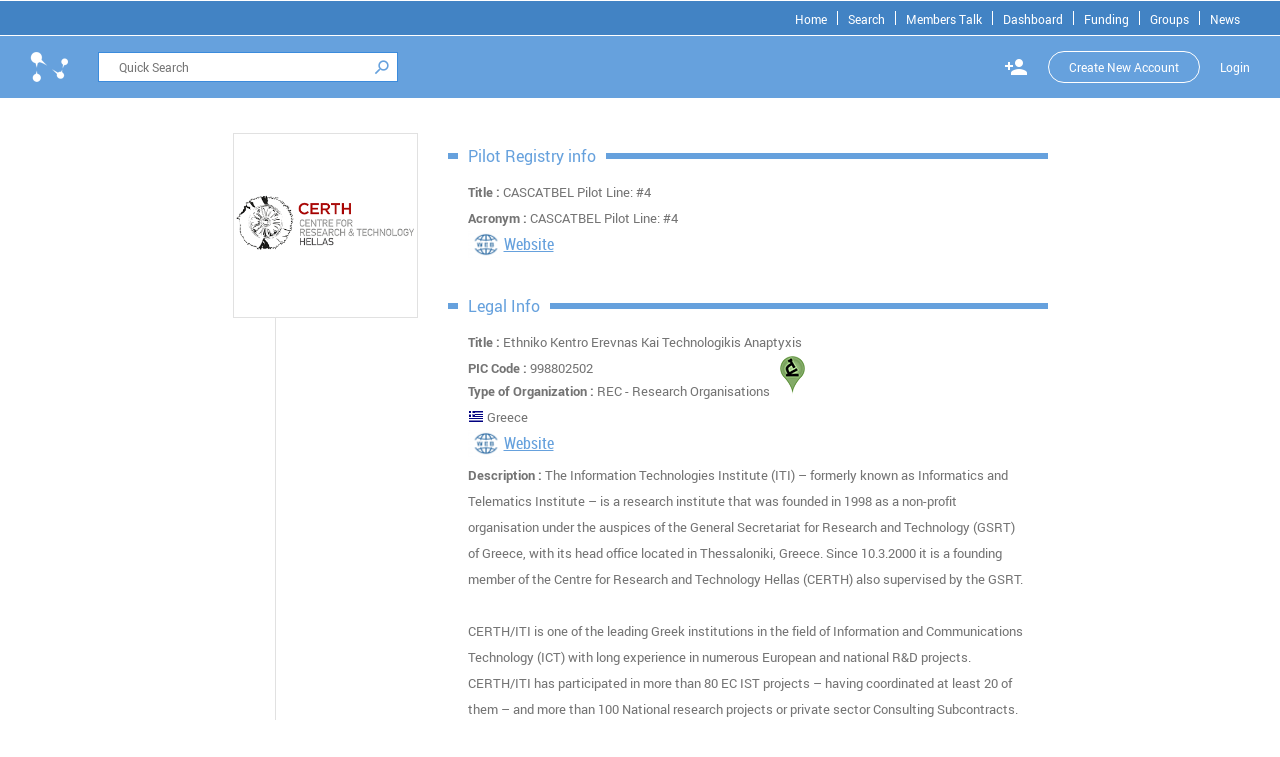

--- FILE ---
content_type: text/html; charset=utf-8
request_url: https://www.eppnetwork.com/pilot/87
body_size: 4659
content:
			<script type="text/javascript">var base_url = 'https://www.eppnetwork.com/'</script>

<style type="text/css">
	#notification_holder .item .body .show_post:before{
		content:"See post"
	}
	#info_col #info #menu ul li.follow span:before{
		content:"Follow";
	}
	#info_col #info[type=project] #menu ul li.follow span:before{
		content:"Be a Partner";
	}
	#info_col #info[type=project] #menu ul li.invite_accept span:before{
		content:"Be a Partner";
	}
	#info_col #info #menu ul li.unfollow span:before{
		content:"Following";
	}
	#info_col #info[type=project] #menu ul li.unfollow span:before{
		content:"Partner";
	}
	#info_col #info #menu ul li.unfollow:hover span:before{
		content:"Unfollow";
	}
	#info_col #info[type=project] #menu ul li.unfollow:hover span:before{
		content:"Cancel Partnership";
	}
	#info_col #info #menu ul li.pending span:before{
		content:"Waiting";
	}
	#info_col #info #menu ul li.pending:hover span:before{
		content:"Cancel";
	}

    #info_col #info #menu ul li.working_here span:before{
        content:"Connect";
    }
    #info_col #info #menu ul li.working_not_here span:before{
        content:"Connected";
    }
    #info_col #info #menu ul li.working_not_here:hover span:before{
        content:"Disconnected";
    }
    #info_col #info #menu ul li.working_wait span:before{
        content:"Connect (Waiting)";
    }
    #info_col #info #menu ul li.working_wait:hover span:before{
        content:"Cancel Connect";
    }

	.global_user_item .body .show_post:before{
		content:"See post";
	}
	.global_user_item .body .accept:before{
		content:"Yes";
	}
	.global_user_item .body .reject:before{
		content:"No";
	}
	.global_user_item .body .invite_accept:before{
		content:"Yes";
	}
	.global_user_item .body .invite_reject:before{
		content:"No";
	}
	.global_user_item .body .pending:before{
		content:"Waiting";
	}
	.global_user_item .body .invite_pending:before{
		content:"Waiting";
	}
	.global_user_item .body .pending:hover:before{
		content:"Cancel";
	}
	.global_user_item .body .follow:before{
		content:"Follow";
	}
	.global_user_item[rel_type=project] .body .follow:before{
		content:"Be a Partner";
	}
	.global_user_item .body .unfollow:before{
		content:"Following";
	}
	.global_user_item[rel_type=project] .body .unfollow:before{
		content:"Partner";
	}
	.global_user_item .body .unfollow:hover:before{
		content:"Unfollow";
	}
	.global_user_item[rel_type=project] .body .unfollow:hover:before{
		content:"Cancel Partnership";
	}
	.global_user_item .body .invite_pending:hover:before{
		content:"Cancel";
	}

    .global_user_item .body .working_wait:hover:before{
        content:"Cancel Connect";
    }
    .global_user_item .body .working_here:before{
        content:"Connect";
    }
    .global_user_item .body .working_not_here:before{
        content:"Connected";
    }
    .global_user_item .body .working_not_here:hover:before{
        content:"Disconnected";
    }
</style>

<script type="text/javascript">
	var lang_id = "2"
</script>

<!DOCTYPE html>
<html>
	<head>
		<!-- new analytics: -->
		<!-- Global site tag (gtag.js) - Google Analytics -->
		
		<script async src="https://www.googletagmanager.com/gtag/js?id=UA-134602794-1"></script>
		<script>
		  window.dataLayer = window.dataLayer || [];
		  function gtag(){dataLayer.push(arguments);}
		  gtag('js', new Date());

		  gtag('config', 'UA-134602794-1');
		</script>
		
		<!-- Google Tag Manager -->
		
		<script>(function(w,d,s,l,i){w[l]=w[l]||[];w[l].push({'gtm.start':
			new Date().getTime(),event:'gtm.js'});var f=d.getElementsByTagName(s)[0],
					j=d.createElement(s),dl=l!='dataLayer'?'&l='+l:'';j.async=true;j.src=
					'https://www.googletagmanager.com/gtm.js?id='+i+dl;f.parentNode.insertBefore(j,f);
					})(window,document,'script','dataLayer','GTM-TL6WT4R');</script>
		
		<!-- End Google Tag Manager -->
		<script type="text/javascript">var global_include = 'https://www.eppnetwork.com/global_include';var lang = '2';var csrf_token = '938bf49cacff994a256e11cf27e0f46e'</script>
		<meta http-equiv="Content-Type" content="text/html; charset=utf-8" />
		<meta name="keywords" content="">
		<meta name="description" content="">
		<meta name="viewport" content="width=device-width, minimum-scale=1.0, maximum-scale=1.0" />

		<link rel="stylesheet" type="text/css" href='https://www.eppnetwork.com/global_include/css/reset.css?_t=1589381933'>
		<link rel="stylesheet" type="text/css" href='https://www.eppnetwork.com/global_include/css/roboto.css?_t=1589381933'>
		<link rel="stylesheet" type="text/css" href='https://www.eppnetwork.com/global_include/css/robotocondensed.css?_t=1589381933'>
		<link rel="stylesheet" type="text/css" href='https://www.eppnetwork.com/global_include/css/lightslider.css?_t=1589381933'>
		<link rel="stylesheet" type="text/css" href='https://www.eppnetwork.com/global_include/css/lightgallery.css?_t=1589381933'>
		<link rel="stylesheet" type="text/css" href='https://www.eppnetwork.com/global_include/css/lg-transitions.css?_t=1589381933'>
		<link rel="stylesheet" type="text/css" href='https://www.eppnetwork.com/application/statics/css/style.css?_t=1591209454'>
		<link rel="stylesheet" type="text/css" href='https://www.eppnetwork.com/application/statics/css/responsive.css?_t=1591209454'>
		<link rel="stylesheet" type="text/css" href='https://www.eppnetwork.com/application/statics/css/jquery.atwho.css?_t=1591209454'>
		<script async src="https://www.googletagmanager.com/gtag/js?id=UA-113400828-1"></script>
		
		<script>
		  window.dataLayer = window.dataLayer || [];
		  function gtag(){dataLayer.push(arguments);}
		  gtag('js', new Date());

		  gtag('config', 'UA-113400828-1');
		</script>
		
        <script type="text/javascript" src='https://www.eppnetwork.com/global_include/js/jquery-3.1.1.min.js?_t=1589381934'></script>
        <script type="text/javascript" src='https://www.eppnetwork.com/global_include/js/jquery-migrate-3.0.0.min.js?_t=1589381934'></script>
		<script type="text/javascript" src='https://www.eppnetwork.com/global_include/js/lightslider.js?_t=1589381934'></script>
		<script type="text/javascript" src='https://www.eppnetwork.com/global_include/js/lightgallery.js?_t=1589381934'></script>
		<script type="text/javascript" src='https://www.eppnetwork.com/global_include/js/lightgallery/lg-autoplay.js?_t=1589381934'></script>
		<script type="text/javascript" src='https://www.eppnetwork.com/global_include/js/lightgallery/lg-fullscreen.js?_t=1589381934'></script>
		<script type="text/javascript" src='https://www.eppnetwork.com/global_include/js/lightgallery/lg-pager.js?_t=1589381934'></script>
		<script type="text/javascript" src='https://www.eppnetwork.com/global_include/js/lightgallery/lg-thumbnail.js?_t=1589381934'></script>
		<script type="text/javascript" src='https://www.eppnetwork.com/global_include/js/lightgallery/lg-zoom.js?_t=1589381934'></script>
		<script type="text/javascript" src='https://www.eppnetwork.com/application/statics/js/jquery.atwho.js?_t=1591209454'></script>
		<script type="text/javascript" src='https://www.eppnetwork.com/application/statics/js/jquery.caret.min.js?_t=1591209454'></script>
			

	<script type="text/javascript"  src="https://www.eppnetwork.com/global_include/js/jquery-ui-1.10.2.custom.min.js"></script>

		<script type="text/javascript"  src="https://www.eppnetwork.com/global_include/js/jquery.ui.datepicker-cc.all.min.js"></script>
	<link rel="stylesheet" type="text/css" href="https://www.eppnetwork.com/global_include/css/datepicker/ui.datepicker.css">
	
	<script type="text/javascript"  src='https://www.eppnetwork.com/global_include/js/common_function.js?_t=1589381934'></script>

		<script type="text/javascript"  src='https://www.eppnetwork.com/global_include/js/jquery.cropit.js?_t=1589381934'></script>
	<link rel="stylesheet" type="text/css" href='https://www.eppnetwork.com/global_include/css/cropit.css?_t=1589381933'>
	
	<script type="text/javascript"  src='https://www.eppnetwork.com/global_include/templates/global/elements/element.js?_t=1589381934'></script>

		<script type="text/javascript"  src='https://www.eppnetwork.com/global_include/js/jquery.selectric-1.9.6.js'></script>
	<link rel="stylesheet" type="text/css" href="https://www.eppnetwork.com/global_include/css/selectric-1.9.6.css">
	
		<script type="text/javascript"  src='https://www.eppnetwork.com/global_include/js/fileuploader.js?_t=1589381934'></script>
	

		<script type="text/javascript"  src='https://www.eppnetwork.com/global_include/js/tooltip.js?_t=1589381934'></script>
	<link rel="stylesheet" type="text/css" href='https://www.eppnetwork.com/global_include/css/tooltip.css?_t=1589381933'>
	
	<link rel='stylesheet' type='text/css' href='https://www.eppnetwork.com/global_include/templates/global/elements/element.css?_t=1589381934'>

		<link rel='stylesheet' type='text/css' href='https://www.eppnetwork.com/global_include/templates/global/elements/element_ltr.css?_t=1589381934'>
	
	<link rel="stylesheet" type="text/css" href="https://www.eppnetwork.com/global_include/css/mticon.css">

		<script type="text/javascript"  src="https://www.eppnetwork.com/global_include/js/jquery.mask.js"></script>
	
		<link rel="stylesheet" type="text/css" href="https://www.eppnetwork.com/global_include/css/redactor-v1.css">
	<script type="text/javascript"  src="https://www.eppnetwork.com/global_include/js/redactor-v1.js"></script>
	<script type="text/javascript"  src="https://www.eppnetwork.com/global_include/js/redactor/fa.js"></script>
	
		<script type="text/javascript"  src='https://www.eppnetwork.com/global_include/js/jquery.ui.timepicker.js?_t=1589381934'></script>
	<link rel="stylesheet" type="text/css" href='https://www.eppnetwork.com/global_include/css/jquery.ui.timepicker.css?_t=1589381933'>
	
		<script type="text/javascript"  src='https://www.eppnetwork.com/global_include/js/tagify/tagify.js?_t=1589381934'></script>
	<script type="text/javascript"  src='https://www.eppnetwork.com/global_include/js/tagify/jQuery.tagify.unmin.js?_t=1589381934'></script>
	<link rel="stylesheet" type="text/css" href='https://www.eppnetwork.com/global_include/css/tagify.css?_t=1589381933'>
	
	

	
	
					
<link rel="stylesheet" type="text/css" href="https://www.eppnetwork.com//global_include/templates/global/message/message.css">
    <link rel="stylesheet" type="text/css" href="https://www.eppnetwork.com//global_include/templates/global/message/message_ltr.css">

<link rel="stylesheet" type="text/css" href="https://www.eppnetwork.com//global_include/css/mticon.css">
<script type="text/javascript"  src='https://www.eppnetwork.com//global_include/templates/global/message/message.js'></script>





		
					
<link rel="stylesheet" type="text/css" href='https://www.eppnetwork.com//global_include/templates/global/dialog/dialog.css?_t=1589381934'>
<script type="text/javascript"   src='https://www.eppnetwork.com//global_include/templates/global/dialog/dialog.js?_t=1589381934'></script>

			





















































		













		<script src="https://maps.googleapis.com/maps/api/js?v=3&amp;&key=AIzaSyBoIWebMQtjl4V2lns4q8SSD12cr4XYoew&sensor=false&libraries=places"></script>
		<script type="text/javascript" src='https://www.eppnetwork.com/application/statics/js/markerclusterer.js?_t=1591209454'></script>
		<script type="text/javascript" src='https://www.eppnetwork.com/application/statics/js/suggestion.js?_t=1591209454'></script>
		
		<title>EPPN | European Network For Pilot Production Facilities And Innovation Hubs</title>
<script type="text/javascript" src="https://www.eppnetwork.com/application/statics/js/script.min.js"></script>
	</head>

	
	<body>
	<!-- Google Tag Manager (noscript) -->
	<noscript><iframe src="https://www.googletagmanager.com/ns.html?id=GTM-TL6WT4R"
					  height="0" width="0" style="display:none;visibility:hidden"></iframe></noscript>
	<!-- End Google Tag Manager (noscript) -->
		
	<div id="main_menu">
	<span id="collapse_menu" mticon >&#xE5D2;</span>
	<ul id="menu_items" style="width:100%;margin:auto">
		<li><a href="https://www.eppnetwork.com/">Home</a></li>
		<li><a href="https://www.eppnetwork.com/pilots">Search</a></li>		    
                <li><a href="https://www.eppnetwork.com/page/27">Members Talk</a></li>
        <li><a href="https://www.eppnetwork.com/user/41623">Dashboard</a></li>       
                <li><a href="https://www.eppnetwork.com/call">Funding</a></li>
        <li><a href="https://www.eppnetwork.com/wg">Groups</a></li>
                <li><a href="https://www.eppnetwork.com/news">News</a></li>
           
       <!--
        <li><a href="https://www.eppnetwork.com/about">About</a></li>
        <li><a href="https://www.eppnetwork.com/help">Help</a></li>
        -->
	</ul>
</div>	<div style="background-color:#66a1dd;padding:15px 30px;margin-bottom:35px;display: flex;justify-content: center;">
		<div style="width:100%;display: flex;align-items: center;justify-content: space-between;">
			
			<div style="display: flex;justify-content: center">
				<div style="display: flex;align-items: center">
					<a href="https://www.eppnetwork.com/"><img src="https://www.eppnetwork.com/application/statics/images/eppnlogo.png"></a>
				</div>
									<div id="search" class="form global_search">
	<form autocomplete="off" action="https://www.eppnetwork.com/">
	<input type="hidden" name="ctrl" value="user"/>
	<input type="hidden" name="actn" value="search"/>
	<input type="hidden" name="keyword" value=''/>
		<div class="element_holder">
			<span class="title">&#xE8B6</span>		<input type="text" element="textbox"  style="border-color:#3b8bdc;width:300px;" placeholder="Quick Search"   id="keyword_temp">
	</div>
	</form>
</div>							</div>
				<div id="user_area_nologin">
		<span class="material-icons" id="invite_friend">person_add</span>
		<p><a href="https://www.eppnetwork.com/register" class="interior-create-account">Create New Account</a></p>
		<p><a href="https://www.eppnetwork.com/login">Login</a></p>
	</div>
		</div>
	</div>
<div id="wrapper">	
<div id="info_col">
	<div id="image">
		<img src="https://www.eppnetwork.com/files/eppn/user/2018/02/21187_a09628771fcd70e685b2ab039e38b11f.png" class="u_profile_i">
	</div>
	<div id="info" user_id="21187" type="user" pilot_id="87">
										</div>
</div>
<div id="content">
	<div id="show_resume">
    
        		








<div class="seperator thick " style="background-color:#66a1dd !important;background-image:none !important"  >
	

	
			<span  style="color:#66a1dd !important;font-size:12pt">Pilot Registry info</span>
	
	</div>

        <div>
            <div>
                <span class="label">Title : </span><span>CASCATBEL Pilot Line: #4</span>            </div>
            <div>
                <span class="label">Acronym : </span><span>CASCATBEL Pilot Line: #4</span>            </div>
            <div>
                            </div>
            <div>
                <a style="color:#66a1dd;border-bottom:1px  #A4d1d7;display: inline-block;" target="_blank" href="https://www.certh.gr/"><span style="margin-bottom:5px;display: inline-flex;align-items: center;"><span style="color:#888"><img style="width: 36px" src="https://www.eppnetwork.com/application/statics/images/website.png"></span>Website</span></a>            </div>
            <div>
                            </div>
            <div>
                            </div>
        </div>
    
    
    		








<div class="seperator thick " style="background-color:#66a1dd !important;background-image:none !important"  >
	

	
			<span  style="color:#66a1dd !important;font-size:12pt">Legal Info</span>
	
	</div>

    <div>
        <div>
            <span class="label">Title : </span><span>Ethniko Kentro Erevnas Kai Technologikis Anaptyxis</span>        </div>
        <div>
            <span class="label">PIC Code : </span><span>998802502</span>        </div>

        <div style="margin-top:-25px">
                            <span class="label">Type of Organization : </span><span>REC - Research Organisations</span><img src="https://www.eppnetwork.com/application/statics/images/marker/4.png" style="margin-left:10px">
                    </div>
        <div style="display:flex;align-items: center">
            <img src="https://www.eppnetwork.com/global_include/images/flags-flat/16/GR.png" style="margin-right:3px"><span>Greece</span>        </div>
        <div>
            <a style="color:#66a1dd;border-bottom:1px  #A4d1d7;display: inline-block;" target="_blank" href="http://www.certh.gr"><span style="margin-bottom:5px;display: inline-flex;align-items: center;"><span style="color:#888"><img style="width: 36px" src="https://www.eppnetwork.com/application/statics/images/website.png"></span>Website</span></a>        </div>
        <div>
            <span class="label">Description : </span><span>The Information Technologies Institute (ITI) – formerly known as Informatics and Telematics Institute – is a research institute that was founded in 1998 as a non-profit organisation under the auspices of the General Secretariat for Research and Technology (GSRT) of Greece, with its head office located in Thessaloniki, Greece. Since 10.3.2000 it is a founding member of the Centre for Research and Technology Hellas (CERTH) also supervised by the GSRT.<br/><br/>CERTH/ITI is one of the leading Greek institutions in the field of Information and Communications Technology (ICT) with long experience in numerous European and national R&amp;D projects. CERTH/ITI has participated in more than 80 EC IST projects – having coordinated at least 20 of them – and more than 100 National research projects or private sector Consulting Subcontracts. Over the last six years, the ITI research team has authored over 150 publications in scientific journals and has presented over 300 papers in international conferences.</span>        </div>
    </div>

    
    
    
    
    
    
    
    
    
    
    
        
    
    
    
    
        <!-- not login area-->
        <div class="access_restric">
            <div>Login and get access to the complete pilot profile</div>
            <div>Please <a href="https://www.eppnetwork.com/login?r=pilot/87">login</a> or <a href="https://www.eppnetwork.com/register">create a new account</a> to be a member</div>
        </div>
        </div></div>
</div>		<div id="notification_holder"></div>
		<div id="dialog_holder">
			<div id="dialog">
				<div mticon="" class="close"></div>
				<div class="text remove_comment" style="display:none">Are you sure you want to delete this comment?</div>
				<div class="text remove_post" style="display:none">Are you sure you want to delete this post?</div>
								<div class="text remove_page" style="display:none">Are you sure you want to delete this group?</div>
				<div class="text remove_project" style="display:none">Are you sure you want to delete this project?</div>
				<div class="text remove_user" style="display:none">Are you sure you want to delete this account?</div>
				<div class="text be_private_partner" style="display:none">Your legal account has any participate in this project?<br>Note: All request should approve by project owners.</div>
				<div class="text unfollow_user_page" style="display:none">Are you sure you want to unfollow?</div>
				<div class="text cancel_follow_request" style="display:none">Are you sure you want to cancel request?</div>
				<div class="text follower_page_unfollow_cancel_request" style="display:none">Are you sure you want to unfollow?</div>
				<div class="text following_page_unfollow_cancel_request" style="display:none">Are you sure you want to unfollow?</div>
				<div class="text cancel_working_here_request" style="display:none">Are you sure you want to cancel request?</div>
				<div class="text working_not_here" style="display:none">Are you sure you want to remove relation?</div>
				
				<div class="text youtube" style="display:none">
					<div class="" style="margin-bottom:20px">Copy / paste Youtube share link here</div>
							










<div class="form_field "    >
	
	<i class="lock"></i>
	
	
	
	<span class="title" >Youtube link</span>	

		<input class=""  type="text" style="width:285px;text-align:left;direction:ltr;"     name="address"         >

		
		
		
	
	</div>

				</div>

				<div class="text remove_pilot" style="display:none">
					<div class="" style="margin-bottom:20px">Are you sure you want to remove this pilot?</div>
				</div>
					<div class="dialog_operator confirm" style="display:none">
		<div id="yes">Yes</div>
		<div id="no">No</div>
	</div>
	<div class="dialog_operator submit" style="display:none">
		<div id="submit" class="disable">Submit</div>
	</div>

				<div class="post_like_list" style="display:none">
					<div class="loader out_shadow"><div class="spinner"><div class="rect1"></div><div class="rect2"></div><div class="rect3"></div><div class="rect4"></div><div class="rect5"></div></div></div>					<div id="bottomoflikeuser"></div>
					<div id="nomorelikeuser"><span>There are no items to display</span></div>
				</div>
			</div>
		</div>
	<script defer src="https://static.cloudflareinsights.com/beacon.min.js/vcd15cbe7772f49c399c6a5babf22c1241717689176015" integrity="sha512-ZpsOmlRQV6y907TI0dKBHq9Md29nnaEIPlkf84rnaERnq6zvWvPUqr2ft8M1aS28oN72PdrCzSjY4U6VaAw1EQ==" data-cf-beacon='{"version":"2024.11.0","token":"5731d44b9fbb4406a61d46632ae8b6f3","r":1,"server_timing":{"name":{"cfCacheStatus":true,"cfEdge":true,"cfExtPri":true,"cfL4":true,"cfOrigin":true,"cfSpeedBrain":true},"location_startswith":null}}' crossorigin="anonymous"></script>
</body>
</html>
<script type="text/javascript">
	$(function(){
		$('#invite_friend').show();
	})
</script>
<!-- 0.023221015930176 -->

--- FILE ---
content_type: text/css
request_url: https://www.eppnetwork.com/global_include/css/roboto.css?_t=1589381933
body_size: 87
content:
@font-face {
    font-family: 'Roboto';
    font-display: swap;
    src: url('font/roboto/Roboto-Thin-webfont.eot');
    src: url('font/roboto/Roboto-Thin-webfont.eot?#iefix') format('embedded-opentype'),
         url('font/roboto/Roboto-Thin-webfont.woff') format('woff'),
         url('font/roboto/Roboto-Thin-webfont.svg#RobotoThin') format('svg');
    font-weight: 100;
    font-style: normal;
}
@font-face {
    font-family: 'Roboto';
    font-display: swap;
    src: url('font/roboto/Roboto-ThinItalic-webfont.eot');
    src: url('font/roboto/Roboto-ThinItalic-webfont.eot?#iefix') format('embedded-opentype'),
         url('font/roboto/Roboto-ThinItalic-webfont.woff') format('woff'),
         url('font/roboto/Roboto-ThinItalic-webfont.svg#RobotoThinItalic') format('svg');
    font-weight: 100;
    font-style: italic;
}
@font-face {
    font-family: 'Roboto';
    font-display: swap;
    src: url('font/roboto/Roboto-Light-webfont.eot');
    src: url('font/roboto/Roboto-Light-webfont.eot?#iefix') format('embedded-opentype'),
         url('font/roboto/Roboto-Light-webfont.woff') format('woff'),
         url('font/roboto/Roboto-Light-webfont.svg#RobotoLight') format('svg');
    font-weight: 300;
    font-style: normal;
}
@font-face {
    font-family: 'Roboto';
    font-display: swap;
    src: url('font/roboto/Roboto-LightItalic-webfont.eot');
    src: url('font/roboto/Roboto-LightItalic-webfont.eot?#iefix') format('embedded-opentype'),
         url('font/roboto/Roboto-LightItalic-webfont.woff') format('woff'),
         url('font/roboto/Roboto-LightItalic-webfont.svg#RobotoLightItalic') format('svg');
    font-weight: 300;
    font-style: italic;
}
@font-face {
    font-family: 'Roboto';
    font-display: swap;
    src: url('font/roboto/Roboto-Regular-webfont.eot');
    src: url('font/roboto/Roboto-Regular-webfont.eot?#iefix') format('embedded-opentype'),
         url('font/roboto/Roboto-Regular-webfont.woff') format('woff'),
         url('font/roboto/Roboto-Regular-webfont.svg#RobotoRegular') format('svg');
    font-weight: 400;
    font-style: normal;
}
@font-face {
    font-family: 'Roboto';
    font-display: swap;
    src: url('font/roboto/Roboto-Italic-webfont.eot');
    src: url('font/roboto/Roboto-Italic-webfont.eot?#iefix') format('embedded-opentype'),
         url('font/roboto/Roboto-Italic-webfont.woff') format('woff'),
         url('font/roboto/Roboto-Italic-webfont.svg#RobotoItalic') format('svg');
    font-weight: 400;
    font-style: italic;
}
@font-face {
    font-family: 'Roboto';
    font-display: swap;
    src: url('font/roboto/Roboto-Medium-webfont.eot');
    src: url('font/roboto/Roboto-Medium-webfont.eot?#iefix') format('embedded-opentype'),
         url('font/roboto/Roboto-Medium-webfont.woff') format('woff'),
         url('font/roboto/Roboto-Medium-webfont.svg#RobotoMedium') format('svg');
    font-weight: 500;
    font-style: normal;
}
@font-face {
    font-family: 'Roboto';
    font-display: swap;
    src: url('font/roboto/Roboto-MediumItalic-webfont.eot');
    src: url('font/roboto/Roboto-MediumItalic-webfont.eot?#iefix') format('embedded-opentype'),
         url('font/roboto/Roboto-MediumItalic-webfont.woff') format('woff'),
         url('font/roboto/Roboto-MediumItalic-webfont.svg#RobotoMediumItalic') format('svg');
    font-weight: 500;
    font-style: italic;
}
@font-face {
    font-family: 'Roboto';
    font-display: swap;
    src: url('font/roboto/Roboto-Bold-webfont.eot');
    src: url('font/roboto/Roboto-Bold-webfont.eot?#iefix') format('embedded-opentype'),
         url('font/roboto/Roboto-Bold-webfont.woff') format('woff'),
         url('font/roboto/Roboto-Bold-webfont.svg#RobotoBold') format('svg');
    font-weight: 700;
    font-style: normal;
}
@font-face {
    font-family: 'Roboto';
    font-display: swap;
    src: url('font/roboto/Roboto-BoldItalic-webfont.eot');
    src: url('font/roboto/Roboto-BoldItalic-webfont.eot?#iefix') format('embedded-opentype'),
         url('font/roboto/Roboto-BoldItalic-webfont.woff') format('woff'),
         url('font/roboto/Roboto-BoldItalic-webfont.svg#RobotoBoldItalic') format('svg');
    font-weight: 700;
    font-style: italic;
}


--- FILE ---
content_type: text/css
request_url: https://www.eppnetwork.com/application/statics/css/style.css?_t=1591209454
body_size: 16398
content:
html {overflow: auto !important;height:100%;}
input[type=text],input[type=password],input[type=submit],input[type=button],textarea,select{font-family:"Roboto" !important;font-size:9pt;}
body{font-family: "Roboto" !important; font-size:9pt; line-height: 1.4em; direction: ltr;text-align: left;min-height:100%;}
*, *:before, *:after{box-sizing:border-box;-moz-box-sizing:border-box;-webkit-box-sizing:border-box; }
/**{-webkit-transition: all 0.2s ease-out;-moz-transition: all 0.2s ease-out;-o-transition: all 0.2s ease-out;transition: all 0.2s ease-out; }*/
input:-webkit-autofill,select:-webkit-autofill,textarea:-webkit-autofill {
-webkit-box-shadow: 0 0 0px 1000px white inset;
}

.vertical_middle {position: relative;top: 50%;-webkit-transform: translateY(-50%);-ms-transform: translateY(-50%);transform: translateY(-50%);}
.unselectable{-moz-user-select:none;-khtml-user-select:none;-webkit-user-select:none;-ms-user-select:none;user-select:none;}
.portrait{width:100% !important;height:auto !important;}
.u_profile_i{display: none}
#message_holder{padding:0 !important;text-align: center;position:fixed;bottom:100px;left:50%;-webkit-transform: translateX(-50%);-ms-transform: translateX(-50%);transform: translateX(-50%);z-index:2010;width:600px;}
.message{width:initial !important;position:relative;font-size:10pt;border-radius:4px;box-shadow: 0px 0px 20px 0px rgba(0,0,0,0.2);padding:20px 60px 20px 40px !important;margin:0 10px;margin-bottom:10px;display: none !important;white-space: nowrap;}
.message:last-child{margin-bottom:0 !important;}
.message .close{z-index:98;position: absolute;top:23px;right:20px;display: inline-block;font-size: 13pt;width:17px;height:17px;line-height: 18px;cursor: pointer;color:#fff;}
.message.error{background-color: #4A4A4A;color:#fff;display: inline-block !important}
.message.success{background-color: #4A4A4A;color:#fff;display: inline-block !important}
.material-icons{font-family:'mticon';}

#login{display: flex;justify-content: center;align-items: center;align-content: center;width: 100%;flex-direction: column;}
#login img{margin-bottom:20px;}
#login form{padding:30px 0;width:400px;border:1px solid #66a1dd;border-left:10px solid #66a1dd;display: flex;justify-content: center;align-items: center;align-content: center;flex-direction: column;}
#login .form_field.require span.title:after{content:none;}
#dialog .form_field.require span.title:after{content:none;}

#register{display: flex;justify-content: center;align-items: center;align-content: center;width: 100%;flex-direction: column;}
#register form{width:661px;padding:30px 0;border:1px solid #66a1dd;border-left:10px solid #66a1dd;display: flex;justify-content: center;align-items: center;align-content: center;flex-direction: column;}
/*#register .form_field{margin-right:20px;}*/
#register .form_field.require span.title:after{content:none;}
#register #info_col{margin:0;}

#notification_holder{max-width:500px;position:fixed;top:20px;left:20px;z-index:1010;}
#notification_holder .item{align-items:center;display: inline-flex;background-color: #66a1dd;color:#fff;;position:relative;font-size:10pt;border-radius:4px;box-shadow: 0px 0px 20px 0px rgba(0,0,0,0.2);padding:10px 50px 10px 0;margin-bottom:10px;}
#notification_holder .item .close{z-index:98;position: absolute;top:50%;transform: translateY(-50%);right:20px;display: inline-block;font-size: 13pt;width:17px;height:17px;line-height: 18px;cursor: pointer;color:#fff;}
#notification_holder .item .user_image{width: 40px;height: 40px;margin-right:10px;border:1px solid #e1e1e1;overflow: hidden;background-color: #fff;position: relative}
#notification_holder .item .user_image img{left: 50%;position: absolute;top: 50%;height: 100%;-webkit-transform: translate(-50%,-50%);-ms-transform: translate(-50%,-50%);transform: translate(-50%,-50%);}
#notification_holder .item .info .detail{background:none;padding-left:0;}
#notification_holder .item .info .detail > *{white-space: nowrap;background:none;color:#fff;margin-left:0;}
#notification_holder .item .info .detail > *:after{display:none;}
#notification_holder .item .info .detail .date{display: none}
#notification_holder .item .body{margin-top:2px !important;}
#notification_holder .item .body .text{padding-left:0;color:#fff;margin-right:20px;}
#notification_holder .item .body .show_post, #notification_holder .item .body .show_legal{cursor: pointer;text-align: center;display: block;}
#notification_holder .item .body .show_post:before, #notification_holder .item .body .show_legal:before {white-space: nowrap;}


#dialog_holder{position: fixed;background-color: rgba(255,255,255,0.5);width:100%;height:100%;z-index: 10000;top:0;right:0;display:none;}
#dialog{box-shadow: 0px 0px 70px 0px rgba(0,0,0,0.2);min-width:20%;max-width:50%;background-color: #fff;padding:20px 30px;border:1px solid #66a1dd;position: absolute;top: 50%;left: 50%;-webkit-transform: translateX(-50%) translateY(-50%);-ms-transform: translateX(-50%) translateY(-50%);transform: translateX(-50%) translateY(-50%);}
#dialog .dialog_operator{display: flex;margin-top:20px;justify-content: flex-end;}
#dialog .text{color:#5D5D5D;font-size:10pt;padding-right:20px;}
#dialog .text span.count{margin-top:10px;display: block;color:#8E8E8E;}
#dialog .dialog_operator > div{margin-left:20px;color:#66a1dd;cursor: pointer;padding-bottom:5px;border-bottom:1px solid transparent;font-size:11pt;}
#dialog .dialog_operator > div:hover{border-bottom:1px solid #66a1dd;}
#dialog .report_post ul li{background-color: #f5f5f5;margin-top: 10px;padding: 3px 50px 3px 10px;font-size:9pt;line-height:2em;cursor: pointer;}
#dialog .report_post ul li:hover{background-color: #ABD5FF;color: #fff;}
#dialog .report_post ul li.select{background-color: #66a1dd !important;color: #fff;}
#dialog .close,#g_map_overlay .close{position: absolute;right:15px;top:20px;color:#66a1dd;font-size:12pt;cursor: pointer;}
#dialog .title{margin-bottom:20px;}
#dialog .global_user_item{margin-bottom:10px;}
#dialog .global_user_item .info{margin-top:20px;}
#dialog .global_user_item .user_image{width: 50px;height: 50px}
#dialog .post_like_list{max-height: 300px;min-height:20px;overflow-y: auto;min-width:350px;padding-left:10px;margin-left:-15px;margin-top:10px;}

#bottomoffeed,#bottomofwall,#bottomofpage{padding:1px;}
#bottomoffollower,#bottomoffollowing,#bottomofcollaboration,#bottomofnotification,#bottomofresult,#bottomoflikeuser{padding:1px;}
#header{width:1000px;margin:auto;}

#wrapper{width:1000px;margin:auto;position: relative;display: flex;align-content:space-between;min-height:calc(100%);justify-content: center}
#wrapper #header{display: block;height: 100px}
#wrapper:after{content:" ";float: none;clear: both;display: block;}

.global_search{margin-left:30px;}
.global_search .title{cursor: pointer;right: 2px !important;top: 3px !important;left:auto !important;color: #66a1dd !important;font-size: 14pt;padding: 5px 10px 5px 5px !important;font-family: mticon;-moz-transform:scaleX(-1);-o-transform:scaleX(-1);-webkit-transform:scaleX(-1);transform:scaleX(-1);filter:FlipH;-ms-filter:"FlipH";background-color:transparent !important;}
.global_search.form .element_holder{margin-top:0;}
.global_search.form .element_holder input[type=text]{padding:6px 20px !important;}

#my_col{width:185px;display: -webkit-box;display: -webkit-flex;display: -ms-flexbox;display: flex;-webkit-box-orient:vertical;-webkit-box-direction:normal;-webkit-flex-direction:column;-ms-flex-direction:column;flex-direction:column;-webkit-align-content:flex-start;-ms-flex-line-pack:start;align-content:flex-start;position: relative;}
#my_col #image{}
#my_col #image img{width:185px;border:1px solid #e1e1e1;display: block;}
#my_col #info{background: transparent url('../images/1px.png') repeat-y 42px top;-webkit-box-flex:1;-webkit-flex-grow:1;-ms-flex-positive:1;flex-grow:1;}

#my_col #info #menu{padding:30px 0 10px 0;}
#my_col #info #menu ul{}
#my_col #info #menu ul li{position: relative;}
#my_col #info #menu ul li span.unread{position: absolute;background-color: #66a1dd;border: 1px solid #fff;color: #fff;top: 0;left: 45px;border-radius: 20px;padding: 2px 10px 2px;font-size: 9pt;line-height: 1em;z-index: 100;}
#my_col #info #menu ul li span.title{position: absolute;left:72px;top:17px;color:#828282;width:100px;font-size:9pt;}
#my_col #info #menu ul li:hover span.title{opacity: 1;filter: alpha(opacity=100)}
#my_col #info #menu ul li:hover img{/*display:block;*//*width:40px;*//*;margin-left:60px;*/}
/*#my_col #info #menu ul li{background: #f5f5f5;width: 56px;height: 56px;margin: auto;border:10px solid #fff;}*/
#my_col #info #menu ul img{background: #fff;width: 55px;height: 55px;margin-left: 15px;border:5px solid #fff;display: block}



#popup_menu{display: none;background-color:#fff;border:1px solid #e1e1e1;padding:0px 15px;box-shadow: 0px 0px 12px 0px rgba(0,0,0,0.1);position:absolute;z-index:1500;top:40px;right:-10px}
#popup_menu ul li{margin:15px 0;position: relative;}
#popup_menu ul li a{display: flex;align-items: center;}
#popup_menu ul li a span.unread{position: absolute;background-color: #66a1dd;border: 1px solid #fff;color: #fff;top: -2px;right: -5px;border-radius: 20px;padding: 1px 10px 2px;font-size: 9pt;line-height: 1em;z-index: 100;}
#popup_menu ul li a span.title{color:#828282;width:130px;font-size:9pt;margin-top:-3px;}
#popup_menu ul li:hover a span.title{opacity: 1;filter: alpha(opacity=100)}
#popup_menu ul li a img{display: none;}
#popup_menu #original_image{margin-right:8px;border:1px solid #e1e1e1;width:32px;height:32px;overflow:hidden;position: relative;background-color: #fff}
#popup_menu #original_image img{left: 50%;position: absolute;top: 50%;height: 100%;-webkit-transform: translate(-50%,-50%);-ms-transform: translate(-50%,-50%);transform: translate(-50%,-50%);}

#user_area{margin-left:30px;display: flex;align-items: center;position: relative;}
#user_area .user_image{width:30px;height:30px;border:1px solid #4984C0;overflow:hidden;position: relative;background-color: #fff}
#user_area .user_image img{left: 50%;position: absolute;top: 50%;height: 100%;-webkit-transform: translate(-50%,-50%);-ms-transform: translate(-50%,-50%);transform: translate(-50%,-50%);}

#user_area_nologin {display: flex; flex-wrap: nowrap; -webikit-flex-wrap: nowrap; -webikit-justify-content: center; flex-direction: row; justify-content: center;-webikit-flex-direction: row; align-items: center; -webkit-align-items: center;}
#user_area_nologin p:nth-child(3) { color: #fff; padding: 0px 0 0 20px}
#user_area_nologin p:nth-child(2) { color: #fff; padding: 7px 20px; border: 1px solid #fff; border-radius: 50px;}
#user_area_nologin #popup_menu{top:60px !important;}
#user_area_nologin .user_image, #user_area .user_image{border-color:#fff !important;}

#user_area #invite_friend,
#user_area_nologin #invite_friend{margin-right:20px;color:#fff;font-size: 18pt;cursor: pointer;display: none}


#my_col #info #data{}
#my_col #info #data ul#stat{}
#my_col #info #data ul#stat li{position: relative;height:20px;margin:10px 0;}
#my_col #info #data ul#stat li span.data{border:1px solid #e1e1e1;border-radius:20px;padding:2px 15px;font-size:9pt;color:#747474;display: inline-block;background-color: #fff;position: absolute;right:123px;line-height: 1.1em;}
#my_col #info #data ul#stat li span.data .pending{right:calc(100% - 5px);border-radius:20px;background-color: #66a1dd;color:#fff;position: absolute;top:0px;padding:2px 6px 2px;}
#my_col #info #data ul#stat li span.title{color:#ababab;position: absolute;left:75px;top:9px;}

#my_col #info #data ul#tags{width:130px;margin-top:20px;}
#my_col #info #data ul#tags li{background-color: #fff;padding: 4px 0;color:#aeaeae;display: block;text-align: right;margin-bottom:10px;}

#info_col{width:185px;display: -webkit-box;display: -webkit-flex;display: -ms-flexbox;display: flex;-webkit-box-orient:vertical;-webkit-box-direction:normal;-webkit-flex-direction:column;-ms-flex-direction:column;flex-direction:column;-webkit-align-content:flex-start;-ms-flex-line-pack:start;align-content:flex-start;}
#info_col #image,#register #image{position: relative;}
#info_col #image img,#register #image img{width:185px;border:1px solid #e1e1e1;display: block;}
#info_col #image .loader,#register #image .loader{width:100%;height:100%;background-color:rgba(255,255,255,0.7);position: absolute;top:0;left:0;}
#info_col #image .page_image,#info_col #image .user_image,
#register #image .page_image,#register #image .user_image{display: none}
#info_col #image .upload_but,#register #image .upload_but{padding: 10px;cursor: pointer;background-color: #66a1dd;text-align: center;color: #fff;border-radius: 25px;width: 150px;margin:20px auto;}
#info_col #image span.remove_file_content{z-index:98;position: absolute;top:10px;right:10px;display: inline-block;font-size: 13pt;width:17px;height:17px;line-height: 18px;cursor: pointer;color:#fff;background-color: rgba(107,107,107,0.5);border-radius:100%;}

#info_col #info{background: transparent url('../images/1px.png') repeat-y 42px top;padding-top:20px;-webkit-box-flex:1;-webkit-flex-grow:1;-ms-flex-positive:1;flex-grow:1;}
#info_col #info #name{padding: 5px;background-color: #fff;display: block;font-size: 15pt;color: #454545;line-height: 1.6em;margin-left:20px;}
#info_col #info #menu{padding:20px 0 10px 0;}
#info_col #info #menu ul{}
/*#info_col #info #menu ul li{background: #f5f5f5;width: 66px;height: 66px;margin: auto;border:10px solid #fff;}*/
#info_col #info #menu ul li{cursor: pointer;position:relative;}
#info_col #info #menu ul li.follow,
#info_col #info #menu ul li.unfollow,
#info_col #info #menu ul li.pending,
#info_col #info #menu ul li.invite_accept{position: relative;margin:0 15px 40px;}
#info_col #info #menu ul li.follow span,
#info_col #info #menu ul li.invite_accept span{background-color: #fff;border: 1px solid #66a1dd;color: #66a1dd;}
#info_col #info #menu ul li.unfollow span{background-color: #3b8bdc;border: 1px solid #66a1dd;border: 1px solid #66a1dd;color: #fff;}
#info_col #info #menu ul li.unfollow:hover span{background-color: #fff;border: 1px solid #66a1dd;color: #66a1dd;}
#info_col #info #menu ul li.pending span{background-color: #66a1dd;border: 1px solid #66a1dd;color: #fff;}
#info_col #info #menu ul li.pending:hover span{background-color: #fff;border: 1px solid #66a1dd;color: #66a1dd;}
#info_col #info #menu ul li .loader{background-color: rgba(255,255,255,1);width: 100%;height: 100%;position: absolute;z-index: 200;top:0;}
#info_col #info #menu ul li img{background: #fff;width: 55px;height: 55px;margin-left: 15px;border:5px solid #fff;display: block}
#info_col #info #menu ul li span{border-radius: 20px;padding: 2px 0 ;text-align: center;line-height: 1.8em;font-size:9pt;display: block}
#info_col #info #menu ul li span.title{position: absolute;left: 72px;top: 13px;color: #828282;width: 100px;font-size: 9pt;text-align: left}

#info_col #info #menu ul li.working_here,
#info_col #info #menu ul li.working_not_here,
#info_col #info #menu ul li.working_wait {position: relative;margin:0 15px 40px; margin-top: -20px;}
#info_col #info #menu ul li.working_here span {background-color: #fff;border: 1px solid #66a1dd;color: #66a1dd;}
#info_col #info #menu ul li.working_not_here span{background-color: #3b8bdc;border: 1px solid #66a1dd;border: 1px solid #66a1dd;color: #fff;}
#info_col #info #menu ul li.working_not_here:hover span{background-color: #fff;border: 1px solid #66a1dd;color: #66a1dd;}
#info_col #info #menu ul li.working_wait span{background-color: #66a1dd;border: 1px solid #66a1dd;color: #fff;}
#info_col #info #menu ul li.working_wait:hover span{background-color: #fff;border: 1px solid #66a1dd;color: #66a1dd;}

#info_col #info #menu ul li.send_message{text-transform: capitalize;margin: -20px 15px 20px 15px;border-radius: 20px;padding: 2px 0;text-align: center;line-height: 1.8em;font-size: 9pt;border:1px solid #747474;display: flex;justify-content: center;align-items: center;background-color: #fff;color: #747474;}
#info_col #info #menu ul li.send_meeting_url{text-transform: capitalize;margin: 0px 15px 20px 15px;border-radius: 20px;padding: 4px 0;text-align: center;line-height: 1.8em;font-size: 9pt;border:1px solid #747474;display: flex;justify-content: center;align-items: center;background-color: #fff;color: #747474;}

#info_col #info #menu ul li.send_message [mticon]{margin-right:5px;font-size: 16px;line-height: 16px;margin-bottom: -2px}
#info_col #info #menu ul li.send_meeting_url [mticon]{margin-right:5px;font-size: 19px;line-height: 16px;margin-bottom: -2px}

#info_col #info #data{}
#info_col #info #data ul#stat{}
#info_col #info #data ul#stat li{position: relative;height:20px;margin:10px 0;}
#info_col #info #data ul#stat li span.data{border:1px solid #e1e1e1;border-radius:20px;padding:2px 15px;font-size:9pt;color:#747474;display: inline-block;background-color: #fff;position: absolute;right:123px;line-height: 1.1em;}
#info_col #info #data ul#stat li span.data .pending{right:calc(100% - 5px);border-radius:20px;background-color: #66a1dd;color:#fff;position: absolute;top:0px;padding:2px 6px 2px;}
#info_col #info #data ul#stat li span.title{color:#3c3c3c;position: absolute;left:75px;color:#ababab;}
#info_col #info #data ul#tags{width:155px;margin-top:20px;}
#info_col #info #data ul#tags li{background-color: #fff;padding: 4px 0;color:#aeaeae;display: block;text-align: right;margin-bottom:10px;}

#content{width:630px;}
#content #identification{margin-left:30px;padding:20px;color:#454545;margin-bottom:30px;}
#content #identification .title{font-size: 15pt;margin-bottom:5px;line-height: 1.2em;}
#content #identification .acronym{font-size:11pt;color:#66a1dd;}
#content #identification .about{margin-top:20px;}
#content #posts{margin-bottom:30px;margin-left:30px;}
#content .post{border:1px solid #66a1dd;border-left:10px solid #66a1dd;margin-bottom:30px;background-color: #fff;position: relative;padding-bottom:20px;}
#content .post .head{padding:20px 20px 0 20px;position: relative;display: -webkit-box;display: -webkit-flex;display: -ms-flexbox;display: flex}
#content .post .head .user_image{width: 60px;height: 60px;border:1px solid #e1e1e1;overflow: hidden;-webkit-flex-shrink:0;-ms-flex-negative:0;flex-shrink:0;position:relative;}	
#content .post .head .user_image img{left: 50%;position: absolute;top: 50%;height: 100%;-webkit-transform: translate(-50%,-50%);-ms-transform: translate(-50%,-50%);transform: translate(-50%,-50%);}

/*#content .post .head .info{width: 490px;position: absolute;top: 25px;right: 80px;}*/
#content .post .head .info{-webkit-box-flex:1;-webkit-flex-grow:1;-ms-flex-positive:1;flex-grow:1;position: relative;}

#content .post .head .info .detail{position: relative;display: -webkit-box;display: -webkit-flex;display: -ms-flexbox;display: flex;background: transparent url('../images/1px.png') repeat-x right center;margin-top:5px;bottom:0;}
#content .post .head .info .user_image{width: 30px;height: 30px;position: absolute;left: -10px;bottom:7px;border:2px solid #fff;background-color: #fff}
#content .post .head .info .detail span{background-color: #fff;}

#content .post .head .info .detail span:first-of-type{margin-left:20px;}
#content .post .head .info .detail span:last-of-type{padding-right:10px;}
#content .post .head .info .user_image + span{margin-left:20px;}

#content .post .head .info .title{margin-left:20px;margin-top:10px;display:inline-block;padding:4px 10px;}
#content .post .head .info .title a{color:#66a1dd;}
#content .post .head .info .title span{color:#7b7b7b;font-size:9pt;}
#content .post .head .info .detail .name{color:#202020;max-width:240px;white-space: nowrap;text-overflow: ellipsis;overflow: hidden;}
#content .post .head .info .detail span:before{content:" / ";padding:0 10px;color:#454545;font-size: 9pt}
#content .post .head .info .detail .date{color:#454545;font-size: 9pt}
#content .post .head .info .detail span:first-of-type:before{content:'';padding-right:0 !important;}
#content .post .head .info .detail .remove_post,
#content .post .head .info .detail .report_post{position: absolute;right:0;font-size: 9pt;color:#b7b7b7;padding:0 10px;background-color: #fff;margin-right:10px;cursor: pointer;display: none}
#content .post:hover .head .info .detail .remove_post,
#content .post:hover .head .info .detail .report_post{display: block}

#content .post > .loader{position: absolute;top:50%;right:50%}

#content .post .head .info .detail .privacy{color:#454545;font-size: 9pt;}
#content .post .head .info .tags{color:#b4b4b4;margin-left:20px;margin-top:17px;border-bottom:1px dashed #e1e1e1;}
#content .post .head .info .tags li{display: inline-block;margin: 0 10px 10px}

#content .post .content{padding:0 20px;display: -ms-flexbox;display: flex;display: -webkit-box;display: -webkit-flex;display: -ms-flex;flex-wrap:nowrap; -webkit-flex-wrap:nowrap; -ms-flex-wrap:nowrap;align-items:stretch;-webkit-box-align:stretch;-webkit-align-items:stretch;-ms-flex-align:stretch;}
.post .view{vertical-align: top;padding:10px 0 10px 10px;color:#474747;width:487px;-webkit-flex-shrink:0;flex-shrink:0;-webkit-flex-shrink:0;-ms-flex-negative:0;}
.post .view .element_holder .post_link{border:1px solid #e1e1e1;overflow: auto;display: -webkit-box;display: -ms-flexbox;display: flex;display: -webkit-flex;display: -ms-flex;display: -moz-flex;-ms-flex-wrap:wrap;flex-wrap:wrap;-moz-flex-wrap:wrap;-webkit-flex-wrap:wrap;align-items:center;-webkit-box-align:center;-webkit-align-items:center;-ms-flex-align:center;-webkit-align-content:center;-ms-flex-line-pack:center;align-content:center;-ms-fles-line-pack:center;-webkit-align-content:center}
.post .view .element_holder .post_link.ltr{direction: ltr;text-align: left}
.post .view .element_holder .post_link .image{padding:10px;position:relative;}
.post .view .element_holder .post_link .image a > img{max-width:455px;display: block;}
.post .view .element_holder .post_link .data{min-width:220px;vertical-align: top;padding:10px;color: #474747;overflow:hidden;flex:1;-webkit-box-flex:1;-webkit-flex:1;-ms-flex:1;}
.post .view .element_holder .post_link .data .url{color:#949494;direction:ltr;margin-top:5px;text-overflow:ellipsis;white-space: nowrap;overflow: hidden;line-height: 1.4em}
.post .view .element_holder .post_link .data .title{font-size: 12pt;text-overflow:ellipsis;white-space: nowrap;overflow: hidden;line-height: 1.4em}
.post .view .element_holder .post_link .data .title a{}
.post .view .element_holder .post_link .data .desc{text-overflow:ellipsis;white-space: nowrap;overflow: hidden;margin-top:10px;}

#content .post .content .side{width:60px;background: transparent url('../images/1px.png') repeat-y center top;padding:20px 0;}
#content .post .content .side .buts li{background: #fff;width: 55px;height: 55px;margin: auto;border:5px solid #fff;position: relative;}
#content .post .content .side .buts img{background: #fff;width: 45px;height: 45px;}
#content .post .content .side .buts li .count{position: absolute;background-color: #66a1dd;border:1px solid #fff;color:#fff;top:-5px;right:20px;border-radius:20px;padding:2px 10px 2px;font-size:9pt;line-height: 1.1em;z-index:100}
#content .post .content .side .buts li.like_count,
#content .post .content .side .buts li.unlike,
#content .post .content .side .buts li.comment_count,
#content .post .content .side .buts li.reshare_count{cursor: pointer;}
#content .post .content .side .buts li.unlike span.count{background-color: #3b8bdc;font-size:11pt;}
#content .post .content .side .buts li.unlike img{opacity: 0.5;filter: alpha(opacity=50)}

#content .post .comment{padding:0 20px;padding-bottom:20px;margin-bottom:-20px;}
#content .post .comment .new{position: relative;margin-left:7px;}
#content .post .comment .new:last-child .form{padding-bottom: 0}
#content .post .comment .new .side{display: table-cell;vertical-align: top;background: transparent url('../images/1px.png') repeat-y center top;padding-top: 30px;}
#content .post .comment .new .side .image{width: 46px;height: 46px;border:1px solid #e1e1e1;overflow: hidden;position:relative;background-color: #fff}
#content .post .comment .new .side .image img{left: 50%;position: absolute;top: 50%;height: 100%;-webkit-transform: translate(-50%,-50%);-ms-transform: translate(-50%,-50%);transform: translate(-50%,-50%);}
#content .post .comment .new .gd{background-color:#fff;color:#c0c0c0;padding:0 10px;position:absolute;right:10px;top:22px;display: none}

#content .post .comment .new .form{display: table-cell;width: 100%;padding-top: 30px;padding-left:10px;padding-bottom:30px;position: relative;}
#content .post .comment .new .form .input_box{border:1px solid #e1e1e1;position: relative;margin-left:10px;width: 490px;margin-bottom:50px;}
#content .post .comment .new .form .input_box .title{background-color: #fff;padding:0 10px;position: absolute;top:-11px;left:10px;color:#a1a1a1;}
#content .post .comment .new .form .input_box .area{padding:9px 10px 5px;color:#747474;background-color: #fff;line-height: 2em;max-height: 100px;min-height: 38px;overflow: auto;}
#content .post .comment .new .form .loader{background-color: rgba(255,255,255,0.7);width:100%;height:calc(100% - 40px);position: absolute;z-index: 200;top: 20px;margin-left: -10px;}
#content .post .comment .new .form .element_holder{margin-top:0 !important;}

#content .post .comment{padding:0 20px;padding-bottom:20px;position: relative;}
#content .post .comment .other{max-height: 200px;overflow: auto;position: relative;}
#content .post .comment .other .item{position: relative;display: table;width: 100%}
#content .post .comment .other .item .side{display: table-cell;vertical-align: top;background: transparent url('../images/1px.png') repeat-y center top;width: 60px}
#content .post .comment .other .item:last-child .side{background: none !important}
#content .post .comment .other .item .side .image{width: 60px;height: 60px;border:1px solid #e1e1e1;overflow: hidden;position:relative;}
#content .post .comment .other .item .side .image img{left: 50%;position: absolute;top: 50%;height: 100%;-webkit-transform: translate(-50%,-50%);-ms-transform: translate(-50%,-50%);transform: translate(-50%,-50%);}

#content .post .comment .other .item .body{display: table-cell;}
#content .post .comment .other .item .body .info{margin-top:4px;}
#content .post .comment .other .item .body .info .detail{background: transparent url('../images/1px.png') repeat-x right center;display: -webkit-box;display: -webkit-flex;display: -ms-flexbox;display: flex}
#content .post .comment .other .item .body .info .detail span{background-color: #fff;}
#content .post .comment .other .item .body .info .detail .name{color: #202020;margin-left: 20px;padding-left: 10px;}
#content .post .comment .other .item .body .info .detail .date:before{content:" / ";padding:0 10px;color:#454545;font-size: 9pt}
#content .post .comment .other .item .body .info .detail .date{color: #454545;font-size: 9pt;padding-right:10px;}
#content .post .comment .other .item .body .text{padding:10px 10px 30px 20px;text-align: justify;color:#6B6B6B;line-height: 2em}
#content .post .comment .other .item .body .text a{color:#66a1dd;border-bottom:1px dotted #A4D1D7;display: inline-block;line-height: 1.5em}
#content .post .comment .other .item:last-child .body .text{padding-bottom: 0px !important;}
#content .post .comment .other .item .remove_comment{font-size: 9pt;color:#b7b7b7;padding:0 10px;background-color: #fff;position:absolute;right:0;margin-right:10px;cursor: pointer;display: none}
#content .post .comment .other .item:hover .remove_comment{display: block}
#content .post .comment .more_comment{position: absolute;color:#66a1dd;bottom:-8px;background-color: #fff;padding: 0 10px;right: 20px;cursor: pointer}
#content .post .comment .more_comment.disabled{color:#A4D1D7;cursor: initial}
#content .post .comment > .loader{position: absolute;bottom:0px;right:45px;}
#content .post .comment > .loader .spinner{background-color: #fff;padding:0 10px;}

#content .post .post{border:1px solid #3b8bdc;margin-bottom:0px;width:486px;margin-left:3px;z-index:10;}

#content .post .post .view{padding-left:0px;padding-bottom:0;padding-top:10px;width:444px !important;}
#content .post .post .view .element_holder .post_link .image a > img{max-width:422px}
#content .post .post .view .element_holder .fileuploader .file_list .images a:only-of-type img{width:436px !important;}
#content .post .post .content{border-left:0;padding-left:20px !important;}
#content .post .post .head{border-right:0;padding-right:20px !important;position:relative;}
#content .post .post .head .view_original{display:none;position:absolute;background-color:#fff;padding:0 10px;color:#3b8bdc;right:10px;top:-10px;font-size:9pt;}
#content .post .post:hover .head .view_original{display:block;}
#content .post .post .content .side .buts li{border-color: #f8f8f8;}
#content .post .post .head .info .detail span{}
#content .post .post .fileuploader .youtube_sc iframe{width:436px;height:245px}
/*#content .post .post .view .element_holder .fileuploader .file_list ul.images li{width:216px;height:162px;}	
#content .post .post .view .element_holder .fileuploader .file_list ul.images li span{width: 208px;height:156px;}*/

#nomorepost,
#nomorefollower,
#nomorefollowing,
#nomorecollaboration,
#nomorenotification,
#nomoreresult,
#nomorelikeuser,
#nomoreworkinghere {background: transparent url('../images/1px.png') repeat-x right center;text-align: center;color:#454545;display: none}

#nomorepost span,
#nomorefollower span,
#nomorefollowing span,
#nomorecollaboration span,
#nomorenotification span,
#nomoreresult span,
#nomorelikeuser span,
#nomoreworkinghere span {padding: 0 10px;background-color: #fff}



.view > *:not(:first-child){margin-top:15px;}
.view .element_holder .textareaEditable{line-height: 2em;word-wrap: break-word;}
.view .element_holder .fixplaceholder{position: absolute;color: #c5c5c5;}
.view .element_holder .textbox,
.view .element_holder .option{position: relative;line-height: 2em;word-wrap: break-word}
.view .element_holder .textbox span.title{color:#929292}
.view .element_holder .textbox span.title:after{content:" : ";}
.view .element_holder .textareaEditable span.title{color:#929292}
.view .element_holder .textareaEditable span.title:after{content:" : ";}
.view .element_holder .textbox a,
.view .element_holder .textareaEditable a{color:#66a1dd;border-bottom:1px dotted #A4D1D7;display: inline-block;line-height: 1.5em}
.view .element_holder .textareaEditable a.more{border: none;padding: 0px 8px;border-radius: 25px;line-height: 0.9em;font-weight: bold;font-size:15pt;}




/*.view .element_holder .post_link{border:1px solid #e1e1e1;background-color: #f5f5f5;padding: 10px}
.view .element_holder .post_link .image{width: 100px;height: 100px;overflow: hidden;border:1px solid #e1e1e1;display: inline-block;}
.view .element_holder .post_link .image img{width: 100px}
.view .element_holder .post_link .data{display: inline-block;width: 330px;vertical-align: top;padding:30px 10px;color: #474747}
.view .element_holder .post_link .data .title{font-size: 12pt;}*/

.view .detail_holder{position:relative;}
.view .detail_holder span.title{color: #929292;font-size: 9pt;}
.view .detail_holder span.title:after{content:" : ";}
.view .detail_holder .detail_row .element_holder{display: inline-block;margin-top:10px!important}
.view .detail_holder .detail_row{background-color: #f5f5f5;margin-top: 10px;padding: 3px 10px;}
.view .detail_holder .detail_row.selectable{cursor: pointer;}
.view .detail_holder .detail_row.selectable:hover{background-color: #ABD5FF;color:#fff;}
.view .detail_holder .detail_row .element_holder{margin-top: 0px !important}
.view .detail_holder .detail_row.selected{background-color:#66a1dd;color:#fff;}
.view .detail_holder .loader{background-color: rgba(255,255,255,0.7);width: 100%;height: 100%;position: absolute;z-index: 200;}

#post_types{padding:0 0 0 30px;margin-bottom:30px;}
#post_types #title{background-color: #fff;padding: 0 10px;color:#c2c2c2;font-size: 9pt;margin-left:30px;}
#post_types #items{margin-top:10px;text-align: center;position: relative;overflow: hidden}
#post_types #items ul{display: -webkit-box;display: -webkit-flex;display: -ms-flexbox;display: flex;position: relative;}
#post_types #items ul li{text-align: center;cursor: pointer;background: transparent url('../images/1px.png') repeat-x left 35px;-webkit-box-flex:1;-webkit-flex-grow:1;-ms-flex-positive:1;flex-grow:1;min-width:70px;}
#post_types #items ul li.disable{opacity: 0.5;filter: alpha(opacity=50)}
#post_types #items ul.filter li img{filter: url('data:image/svg+xml;charset=utf-8,<svg xmlns="http://www.w3.org/2000/svg"><filter id="filter"><feColorMatrix type="matrix" color-interpolation-filters="sRGB" values="0.2126 0.7152 0.0722 0 0 0.2126 0.7152 0.0722 0 0 0.2126 0.7152 0.0722 0 0 0 0 0 1 0" /></filter></svg>#filter');filter:grayscale(100%) blur(50%);-webkit-filter:grayscale(100%);}
#post_types #items ul.filter li.selected img{margin-top:-15px;filter:none;-webkit-filter:none;width:80px;height:80px;}
#post_types #items ul li img{width: 64px;height: 64px;display: block;background-color: #fff;border:10px solid #fff;margin:auto;border-bottom:0;}
#post_types #items ul li span.title{color:#7d7d7d;display: block;font-size: 9pt;}
#post_types #items > span.forw,#post_types #items > span.back{z-index:100;cursor: pointer;position: absolute;right: -10px;width:30px;height:100px;font-size: 20pt;line-height:3.4em;top:0;color:#999;background-color:#fff}
#post_types #items > span.forw{right: -10px;right:auto;}
#post_types #items > span.disable{color:#DCDCDC;}







#sharebox_items{padding:0 0 0 30px;margin-bottom:30px;}
#sharebox_items #title{background-color: #fff;padding: 0 10px;color:#c2c2c2;font-size: 9pt;margin-left:30px;}
#sharebox_items #items{margin-top:10px;text-align: center;position: relative;overflow: hidden}	
#sharebox_items #items ul{display: -webkit-box;display: -webkit-flex;display: -ms-flexbox;display: flex;position: relative;}
#sharebox_items #items ul li{text-align: center;cursor: pointer;background: transparent url('../images/1px.png') repeat-x left 35px;-webkit-box-flex:1;-webkit-flex-grow:1;-ms-flex-positive:1;flex-grow:1;min-width:70px;}
#sharebox_items #items ul li img{width: 64px;height: 64px;display: block;background-color: #fff;border:10px solid #fff;margin:auto;border-bottom:0;}
#sharebox_items #items ul.filter li img{filter: url('data:image/svg+xml;charset=utf-8,<svg xmlns="http://www.w3.org/2000/svg"><filter id="filter"><feColorMatrix type="matrix" color-interpolation-filters="sRGB" values="0.2126 0.7152 0.0722 0 0 0.2126 0.7152 0.0722 0 0 0.2126 0.7152 0.0722 0 0 0 0 0 1 0" /></filter></svg>#filter');filter:grayscale(100%) blur(50%);-webkit-filter:grayscale(100%);}
#sharebox_items #items ul.filter li.selected img{margin-top:-15px;filter:none;-webkit-filter:none;width:80px;height:80px;}
#sharebox_items #items ul li span.title{color:#7d7d7d;display: block;font-size: 9pt;}
#sharebox_items #items > span{z-index:100;cursor: pointer;position: absolute;top: calc(50% - 18px);right: -10px;width:30px;height:100px;font-size: 20pt;line-height:3.4em;top:0;color:#999;background-color:#fff}
#sharebox_items #items > span.forw{left: -10px;right:auto;}
#sharebox_items #items > span.disable{color:#DCDCDC;}
#sharebox_form	{display: none;position:relative;z-index:1000;border:1px solid #66a1dd;background-color: #fff;margin-left:30px;margin-bottom:30px;padding: 30px;
				box-shadow: 0px 0px 70px 0px rgba(0,0,0,0.2);
			}
#posts #sharebox_form{margin-left:0 !important;}
#sharebox_form > .loader{background-color: rgba(255,255,255,0.7);width:100%;height:100%;position: absolute;top:0;right:0;z-index: 99}
#sharebox_form #head {position: relative;}
#sharebox_form #head #user_image{width: 60px;height: 60px;border:1px solid #e1e1e1;overflow: hidden;position: relative;}
#sharebox_form #head #user_image img{left: 50%;position: absolute;top: 50%;height: 100%;-webkit-transform: translate(-50%,-50%);-ms-transform: translate(-50%,-50%);transform: translate(-50%,-50%);}
#sharebox_form #head #setting{height: 60px;background: transparent url('../images/1px.png') repeat-x right center;position: absolute;top: 0	;left: 60px;width: 490px;padding-left:95px}

#sharebox_form #head #setting .item{float: left;height: 60px;border-left:10px solid #fff;border-right:10px solid #fff;background-color: #fff;margin-right:20px;overflow: hidden;position: relative;cursor: pointer;}
#sharebox_form #head #setting .item .up{width: 18px;height: 18px;display: block;background:transparent url('../images/icons.png') no-repeat 0 0;position: absolute;top: -5px;right:10px;}
#sharebox_form #head #setting .item .down{width: 18px;height: 18px;display: block;background:transparent url('../images/icons.png') no-repeat 0 -18px;position: absolute;bottom: -5px;right:10px;}
#sharebox_form #head #setting .item .up:not(.disable),#sharebox_form #head #setting .item .down:not(.disable){cursor: pointer;}
#sharebox_form #head #setting .item .up.disable, #sharebox_form #head #setting .item .down.disable{opacity: 0.5;filter: alpha(opacity=50)}

#sharebox_form #head #setting .item .state{height: 40px;margin-top:10px;overflow: hidden;display: flex;flex-flow: row-reverse wrap;align-items: start;justify-content: center;}
#sharebox_form #head #setting .item .state.disable{opacity:0;filter: alpha(opacity=0);position: absolute;top: 50px}
#sharebox_form #head #setting .item .state span img{width: 40px ;height: 40px;display: inline-block;float: right;}
#sharebox_form #head #setting .item .state .title{color:#a1a1a1;margin-right:5px;float: right;width: 40px}

#sharebox_form .form{margin-left:60px;font-size: 0;display: none}
#sharebox_form .operator{margin-top:20px;}
#sharebox_form .operator:after{content:" ";float: none;clear: both;display: block;}
#sharebox_form .operator div{float: right;padding: 10px 25px;border-radius: 25px;min-width: 100px;text-align: center;cursor: pointer;}
#sharebox_form .operator div[role=submit]{background-color: #66a1dd;color:#fff;}
#sharebox_form .operator div[role=cancel]{background-color: #f5f5f5;color:#7f7f7f;margin-right: 10px}

#sharebox_form .post{margin-left: 60px;margin-top: 20px;width:478px;border-left:1px solid #66a1dd;padding-bottom:0;}
#sharebox_form .post .content{padding:0 !important;}
#sharebox_form .post .view{padding:20px;width:477px;}
#sharebox_form .post .view .element_holder .post_link .image a > img{max-width:415px;}
#sharebox_form .post .view .element_holder .fileuploader .file_list ul.images li:only-of-type img{max-width:429px !important;}
#sharebox_form .post .view .element_holder .fileuploader .youtube_sc iframe{width:429px;height:241px}
#sharebox_form .post .view .element_holder .fileuploader .file_list .images a:only-of-type{margin:auto 0 !important;}
#sharebox_form .post .view .element_holder .fileuploader .file_list .images a:only-of-type img{width: 437px !important}
/*#sharebox_form .post .view .element_holder .fileuploader .file_list ul.images li{width:216px;height:162px;}	*/
/*#sharebox_form .post .view .element_holder .fileuploader .file_list ul.images li:only-of-type{width:auto;height:auto;}	*/
/*#sharebox_form .post .view .element_holder .fileuploader .file_list ul.images li span{width: 208px;height:156px;}*/
/*#sharebox_form .post .view .element_holder .fileuploader .file_list ul.images li:only-of-type span{width:auto;height:auto;}	*/

#sharebox_form .sb_er_message{position:absolute;color:#fff;background-color: #000;max-width:300px;box-shadow: 0 0 20px 0 rgba(0,0,0,0.44);padding: 10px 20px;border-radius: 5px;z-index: 110;line-height: 1.7em;text-align: justify;}
#sharebox_form .sb_er_message:after{content:"";width:0;height:0;display: block;position: absolute;top:-7px;left:20px;border-right:5px solid transparent;border-left:5px solid transparent;border-bottom:7px solid #000;}

.seperator{background: transparent url('../images/1px.png') right center;padding-left:10px;margin-bottom:20px;line-height: 0.5em;background-color:transparent !important;}
.seperator.thin{background-repeat: repeat-x;}
.seperator.thick{background-repeat: repeat;line-height: 0.5em !important}
.seperator span{padding: 0 10px !important;background-color: #fff;color:#888 !important;}

#suggestion{margin-left:30px;margin-bottom:10px;}
#suggestion > div:nth-child(2n+3){margin-top:20px;}
#suggestion #user_suggestion{display: -webkit-box;display: -webkit-flex;display: -ms-flexbox;display: flex;-webkit-flex-wrap:wrap;-ms-flex-wrap:wrap;flex-wrap:wrap;}
#suggestion #page_suggestion{display: -webkit-box;display: -webkit-flex;display: -ms-flexbox;display: flex;-webkit-flex-wrap:wrap;-ms-flex-wrap:wrap;flex-wrap:wrap;}
#suggestion #pilot_suggestion{display: -webkit-box;display: -webkit-flex;display: -ms-flexbox;display: flex;-webkit-flex-wrap:wrap;-ms-flex-wrap:wrap;flex-wrap:wrap;}
#suggestion .item{margin-right:10px;margin-bottom:10px;width: 112px;border:1px solid #66a1dd;padding:15px;display: -webkit-box;display: -webkit-flex;display: -ms-flexbox;display: flex;-webkit-box-orient: vertical;-webkit-box-direction: normal;-webkit-flex-direction: column;-ms-flex-direction: column;flex-direction: column;height:160px;padding-bottom:0;}
#suggestion .item:nth-child(5n){margin-right:0;}
#suggestion .item .user_image{width: 80px;height: 80px;border:1px solid #e1e1e1;overflow: hidden;position: relative;-webkit-flex-shrink: 0;-ms-flex-negative: 0;flex-shrink: 0}
#suggestion .item .user_image img{left: 50%;position: absolute;top: 50%;height: 100%;-webkit-transform: translate(-50%,-50%);-ms-transform: translate(-50%,-50%);transform: translate(-50%,-50%);}
#suggestion .item .name {text-align: center;-webkit-box-flex: 1;-webkit-flex-grow: 1;-ms-flex-positive: 1;flex-grow: 1;position: relative;display: -webkit-box;display: -webkit-flex;display: -ms-flexbox;display: flex;-webkit-box-pack: center;-webkit-justify-content: center;-ms-flex-pack: center;justify-content: center;-webkit-box-orient: vertical;-webkit-box-direction: normal;-webkit-flex-direction: column;-ms-flex-direction: column;flex-direction: column;color:#6B6B6B;}
#suggestion .item .name a{line-height: 1.6em;word-wrap: break-word;}
#suggestion .seperator.thin > span{display: inline-flex;padding: 0 !important}
#suggestion .seperator.thin > span span{line-height: 18px}

#content #notification{margin-left:30px;margin-bottom:30px;}
#content #relation{margin-left:30px;margin-bottom:30px;}
#content .search_result{margin-left:30px;margin-bottom:30px;}
#content .search_result div.wizard_tab span{margin:0 10px !important;}
#content .search_result div.wizard_tab span:first-child{margin-left:0 !important;}

.global_user_item{margin-bottom:30px;background-color: #fff;border-left:10px solid #66a1dd;padding:10px 0 10px 10px;position: relative;}
.global_user_item .close{display: none}
.global_user_item .profile_percent{position: absolute;border: 1px solid #fff;color: #fff;top: 63px;left: 10px;border-radius: 20px;padding: 2px 10px 2px;font-size: 9pt;line-height: 1.1em;z-index: 100;width:60px;text-align: center}
.global_user_item .profile_percent[rate="low"]{background-color: #aaccef;}
.global_user_item .profile_percent[rate="moderate"]{background-color: #66a1dd;}
.global_user_item .profile_percent[rate="high"]{background-color: #3883CE;}
.global_user_item.read{opacity: 0.5;filter: alpha(opacity=50);filter: url('data:image/svg+xml;charset=utf-8,<svg xmlns="http://www.w3.org/2000/svg"><filter id="filter"><feColorMatrix type="matrix" color-interpolation-filters="sRGB" values="0.2126 0.7152 0.0722 0 0 0.2126 0.7152 0.0722 0 0 0.2126 0.7152 0.0722 0 0 0 0 0 1 0" /></filter></svg>#filter');filter:grayscale(100%);-webkit-filter:grayscale(100%);}
.global_user_item.read:hover{opacity: 1;filter: alpha(opacity=100);filter:none;-webkit-filter:none;}
.global_user_item:after{content:" ";float: none;clear: both;display: block;}
.global_user_item .user_image {flex-shrink:0;width: 60px;height: 60px;border:1px solid #e1e1e1;overflow: hidden;float: left;background-color: #fff;position: relative}
.global_user_item .user_image img{left: 50%;position: absolute;top: 50%;height: 100%;-webkit-transform: translate(-50%,-50%);-ms-transform: translate(-50%,-50%);transform: translate(-50%,-50%);}
.global_user_item .info .detail{background: transparent url('../images/1px.png') repeat-x left center;padding-left:10px;}
.global_user_item .info .detail span{}
.global_user_item .info .detail > *{color:#202020;padding-right:10px;background-color: #fff;}
.global_user_item .info .detail > *:first-child{margin-left:20px;padding-left:10px;}
/*.global_user_item .info .detail > *:not(.single_line):after{content:" / ";padding:0 0 0 10px;color:#454545;font-size: 9pt}*/
/*.global_user_item .info .detail > *:last-child:after{content:"";padding:0;}*/
.global_user_item .info .detail .date{color:#ababab;font-size: 9pt}
.global_user_item .body{margin-top:14px;display: -webkit-box;display: -webkit-flex;display: -ms-flexbox;display: flex}
.global_user_item .body .text{-webkit-box-flex:1;-webkit-flex-grow:1;-ms-flex-positive:1;flex-grow:1;padding-left: 30px;color: #717171;text-align: justify;margin-bottom: 2px;line-height: 2.1em;font-size: 10pt;white-space: nowrap;text-overflow: ellipsis;overflow: hidden}
.global_user_item .body span {cursor: pointer;min-width:155px;border-radius: 20px;padding: 2px;text-align: center;line-height: 1.8em;font-size: 10pt;display: block;}
.global_user_item .body .show_post, .global_user_item .body .show_legal{background-color: #3b8bdc;border: 1px solid #3b8bdc;color: #fff;}
.global_user_item .body .action{display: -webkit-box;display: -webkit-flex;display: -ms-flexbox;display: flex;-webkit-flex-wrap:wrap;-ms-flex-wrap:wrap;flex-wrap:wrap;-webkit-box-align:start;-webkit-align-items:flex-start;-ms-flex-align:start;align-items:flex-start;width:150px;}
.global_user_item .body .action span:nth-child(3){margin-top:3px;}
.global_user_item .body .accept, .global_user_item .body .accept_working_here{background-color: #66a1dd;border: 1px solid #66a1dd;color: #fff;border-radius:20px 0 0 20px;width:75px;min-width:auto;padding:2px 20px}
.global_user_item .body .invite_accept{background-color: #66a1dd;border: 1px solid #66a1dd;color: #fff;border-radius:20px 0 0 20px;width:75px;min-width:auto;padding:2px 20px}
.global_user_item .body .reject, .global_user_item .body .reject_working_here{background-color: #fff;border: 1px solid #66a1dd;color: #66a1dd;border-radius:0 20px 20px 0;width:75px;min-width:auto;padding:2px 20px}
.global_user_item .body .invite_reject{background-color: #fff;border: 1px solid #66a1dd;color: #66a1dd;border-radius:0 20px 20px 0;width:75px;min-width:auto;padding:2px 20px}
.global_user_item .body .pending{background-color: #66a1dd;border: 1px solid #66a1dd;color: #fff;}
.global_user_item .body .pending:hover{background-color: #fff;border: 1px solid #66a1dd;color: #66a1dd;}
.global_user_item .body .invite_pending{background-color: #66a1dd;border: 1px solid #66a1dd;color: #fff;}
.global_user_item .body .invite_pending:hover{background-color: #fff;border: 1px solid #66a1dd;color: #66a1dd;}
.global_user_item .body .follow{background-color: #fff;border: 1px solid #66a1dd;color: #66a1dd;}
.global_user_item .body .unfollow{background-color: #3b8bdc;border: 1px solid #3b8bdc;color: #fff;}
.global_user_item .body .unfollow:hover{background-color: #fff;border: 1px solid #66a1dd;color: #66a1dd;}
.global_user_item .loader{position: absolute;bottom:0px;width:100%;height:100%;background-color: rgba(255,255,255,0.7)}

.global_user_item .body .working_wait{background-color: #66a1dd;border: 1px solid #66a1dd;color: #fff;}
.global_user_item .body .working_wait:hover{background-color: #fff;border: 1px solid #66a1dd;color: #66a1dd;}
.global_user_item .body .working_here{background-color: #fff;border: 1px solid #66a1dd;color: #66a1dd;}
.global_user_item .body .working_not_here{background-color: #3b8bdc;border: 1px solid #3b8bdc;color: #fff;}
.global_user_item .body .working_not_here:hover{background-color: #fff;border: 1px solid #66a1dd;color: #66a1dd;}

.search_result_item{margin-bottom:30px;background-color: #fff;border-left:10px solid #66a1dd;padding:10px 0 10px 10px;position: relative;display: flex}
.search_result_item .user_image {flex-shrink:0;width: 60px;height: 60px;border:1px solid #e1e1e1;overflow: hidden;background-color: #fff;position: relative}
.search_result_item .user_image img{left: 50%;position: absolute;top: 50%;height: 100%;-webkit-transform: translate(-50%,-50%);-ms-transform: translate(-50%,-50%);transform: translate(-50%,-50%);}
.search_result_item .info{width:calc(100% - 60px);display: flex;flex-direction: column;flex-grow:1;/*justify-content: space-between;*/}
.search_result_item .info .detail{margin-bottom:5px;align-items: center;background: transparent url('../images/1px.png') repeat-x left center;padding-left:20px;display: flex;justify-content: space-between;}
.search_result_item .info .detail .title{text-overflow: ellipsis;white-space: nowrap;overflow: hidden;display:block;}
.search_result_item .info .detail > *{color:#202020;padding:0 10px;background-color: #fff;white-space: nowrap;}
.search_result_item .info .detail > *:last-child{padding-right:0;}
.search_result_item .info .more_detail{display: flex;padding-left:30px;color:#717171;justify-content: space-between;margin-bottom:2px;}
.search_result_item .info .more_detail > span{margin-right:10px;flex-grow:1;text-overflow: ellipsis;overflow: hidden;white-space: nowrap;}



#content > #setting{margin-right:30px;margin-bottom:30px;}
#content > #setting .item{display: -webkit-box;display: -webkit-flex;display: -ms-flexbox;display: flex;-webkit-box-align:center;-webkit-align-items:center;-ms-flex-align:center;align-items:center;margin-bottom:30px;background-color: #fff;padding:10px 0 10px 10px;position: relative;}
#content > #setting .item .info{-webkit-box-flex:1;-webkit-flex-grow:1;-ms-flex-positive:1;flex-grow:1;line-height: 2.2em;margin-right:20px;text-align: justify;padding-right:30px;border-right:1px dashed #e1e1e1;}
#content > #setting .item .info .title{font-size: 10pt;color:#4b4b4b;}
#content > #setting .item .info .desc{color: #929292}

#content > #setting .set{width:320px;height: 90px;border-left:10px solid #fff;border-right:10px solid #fff;background-color: #fff;margin-right:20px;overflow: hidden;position: relative;}
#content > #setting .set .up{width: 18px;height: 18px;display: block;background:transparent url('../images/icons.png') no-repeat 0 0;position: absolute;top: -5px;right:25px;}
#content > #setting .set .down{width: 18px;height: 18px;display: block;background:transparent url('../images/icons.png') no-repeat 0 -18px;position: absolute;bottom: -5px;right:25px;}
#content > #setting .set .up:not(.disable),#content > #setting .set .down:not(.disable){cursor: pointer;}
#content > #setting .set .up.disable, #content > #setting .set .down.disable{opacity: 0.5;filter: alpha(opacity=50)}

#content > #setting .set .state{height: 70px;margin-top:10px;overflow: hidden;}
#content > #setting .set .state.disable{opacity:0;filter: alpha(opacity=0);position: absolute;top: 90px}
#content > #setting .set .state span img{width: 70px ;height: 70px;display: inline-block;float: left;}
#content > #setting .set .state .title{color:#a1a1a1;margin-right:15px;float: left;min-width: 35px;font-size:11pt;}
#content > #setting  #user_edit_submit span{float:left;padding: 10px;cursor: pointer;background-color: #66a1dd;text-align: center;color: #fff;border-radius: 25px;width: 210px;margin: 20px auto;font-size:10pt;display: block}


#content #personal{margin-right:30px;}

#page{position: relative;margin-bottom:30px;margin-left:30px;}
#page #first{}

#page #first #list{margin-bottom:20px;display: -webkit-box;display: -webkit-flex;display: -ms-flexbox;display: flex;-webkit-flex-wrap:wrap;-ms-flex-wrap:wrap;flex-wrap:wrap;}
#page #first #list .item{margin-right:10px;margin-bottom:10px;width: 112px;border:1px solid #66a1dd;padding:15px;display: -webkit-box;display: -webkit-flex;display: -ms-flexbox;display: flex;-webkit-box-orient: vertical;-webkit-box-direction: normal;-webkit-flex-direction: column;-ms-flex-direction: column;flex-direction: column;height:160px;padding-bottom:0;}
#page #first #list .item:nth-child(5n){margin-right:0;}
#page #first #list .item .user_image{width: 80px;height: 80px;border:1px solid #e1e1e1;overflow: hidden;position: relative;-webkit-flex-shrink: 0;-ms-flex-negative: 0;flex-shrink: 0}
#page #first #list .item .user_image img{left: 50%;position: absolute;top: 50%;height: 100%;-webkit-transform: translate(-50%,-50%);-ms-transform: translate(-50%,-50%);transform: translate(-50%,-50%);}
#page #first #list .item .name {text-align: center;-webkit-box-flex: 1;-webkit-flex-grow: 1;-ms-flex-positive: 1;flex-grow: 1;position: relative;display: -webkit-box;display: -webkit-flex;display: -ms-flexbox;display: flex;-webkit-box-pack: center;-webkit-justify-content: center;-ms-flex-pack: center;justify-content: center;-webkit-box-orient: vertical;-webkit-box-direction: normal;-webkit-flex-direction: column;-ms-flex-direction: column;flex-direction: column;color:#6B6B6B;}
#page #first #list .item .name a{line-height: 1.6em;word-wrap: break-word}

#page #first #new	{margin-top:10px;display: flex;flex-wrap: wrap}
#page #first #new .item{cursor: pointer;padding:15px 30px;border:1px solid #66a1dd;background-color: #fff;
						display: flex;
						justify-content:center;
						/*align-items:center;*/
						flex-direction:column;
						margin:0 0 5px 5px;
						width:calc( 50% - 6px );
					}
.single_action_button{padding: 10px;cursor: pointer;background-color: #66a1dd;text-align: center;color: #fff;border-radius: 25px;width: 210px;margin: 20px auto;font-size:10pt;display: block;position:relative;}

#page #first #new .item  img{width: 80px;height:80px;margin-bottom:5px;}
#page #first #new .item  a > span{color:#a1a1a1;display: block}
#page #first #new .item  span span{color:#66a1dd;font-weight: bold;margin-right:3px;display: block}
#page #first #new .item  span span.dash{display:none;}

#page #second #page_create_submit,#page #second #page_edit_submit,#page #second #page_remove,#project_remove,
#user #second #user_create_submit,#user #second #user_edit_submit,#user #second #user_remove,
#user #user_resume_edit,#user #user_resume_cancel,
#user #user_profile_edit,#user #user_profile_cancel,
#geo_map_search,#project_invite{position:relative;float:right;margin-left:20px;}
#page #second #page_create_submit span,#page #second #page_edit_submit span,
#user #second #user_create_submit span,#user #second #user_edit_submit span,
#user #user_resume_edit span,
#user #user_profile_edit span,
#pilot_filter span,#geo_map_search span,#project_invite span{padding: 10px;cursor: pointer;background-color: #66a1dd;text-align: center;color: #fff;border-radius: 25px;width: 210px;margin: 20px auto;font-size:10pt;display: block}
#page #second #page_remove span,
#page #second #project_remove span,
#user #second #user_remove span,
#user #user_resume_cancel span,
#user #user_profile_cancel span{padding: 10px;cursor: pointer;background-color: #fff;border: 1px solid #66a1dd;color: #66a1dd;text-align: center;border-radius: 25px;width: 210px;margin: 20px auto;font-size:10pt;display: block}
#page #second #user_create_submit .loader,
#page #second #user_edit_submit .loader,
#page #second #user_remove .loader,
#user #second #user_create_submit .loader,
#user #second #user_edit_submit .loader,
#user #second #user_remove .loader,
#user #user_resume_edit .loader,
#user #user_resume_cancel .loader,
.single_action_button .loader,
.request_access_legal .loader,
.request_legal_working_here .loader{right:0;position: absolute;bottom:0px;width:100%;height:100%;background-color: rgba(255,255,255,0.7)}
#user #second #current_location{position: relative;align-items: center;display: flex;border:1px solid #66a1dd;border-radius:25px;text-align: center;padding:10px 30px;color:#66a1dd;background-color: #fff;margin:0 0 20px 350px;cursor: pointer;white-space: nowrap;}
#user #second #current_location img{position: absolute;right: 20px;top:-11px;width:19px;}
#user .cover{position:relative;background-color: #42b38e;margin-bottom:30px;padding: 25px;color:#fff;min-height:180px;}
#user .cover:before{background-size: 400px 400px;background-position: -100px;transform: scaleX(-1);content:' ';display:block;position: absolute;width: 100%;height: 100%;left:0;top:0;background-image: url(../images/icon/white/pages.svg);background-repeat: no-repeat;opacity:0.6;}
#user .pilot_cover{position:relative;background-color: #42b38e;margin-bottom:30px;padding: 25px;color:#fff;min-height:180px;}
/*#user .pilot_cover:before{background-size: 400px 400px;background-position: 300px;content:' ';display:block;position: absolute;width: 100%;height: 100%;left:0;top:0;background-image: url(../images/icon/white/profile.svg);background-repeat: no-repeat;opacity:0.6;}*/

#page .cover3{position:relative;background-color: #42b38e;margin-bottom:30px;padding: 25px;color:#fff;min-height:180px;}
#page .cover3:before{background-size: 400px 400px;background-position: 300px;content:' ';display:block;position: absolute;width: 100%;height: 100%;left:0;top:0;background-image: url(../images/icon/white/group.svg);background-repeat: no-repeat;opacity:0.6;}

#page .cover4{position:relative;background-color: #42b38e;margin-bottom:30px;padding: 25px;color:#fff;min-height:180px;}
#page .cover4:before{background-size: 400px 400px;background-position: 300px;content:' ';display:block;position: absolute;width: 100%;height: 100%;left:0;top:0;background-image: url(../images/icon/white/project.svg);background-repeat: no-repeat;opacity:0.6;}

#page #back{left:auto;right:150px;}
#page #next{right:auto;left:150px;}

#show_resume{margin-left:30px;}
#show_resume > div:not(.seperator){color: #747474;line-height: 2em;font-size: 10pt;padding:0 20px;margin-bottom:40px;}
#show_resume li{position: relative;margin-bottom:15px;border-bottom:1px dashed #e1e1e1;padding-bottom:15px;}
#show_resume li:last-child{border-bottom:0;margin-bottom:0;padding-bottom:0;}
#show_resume li .title{font-size:12pt;max-width:400px;display: block;font-weight: bold}
#show_resume .label{font-weight:bold;}
#show_resume a{color:#66a1dd;font-family:'roboto-regular';font-size:12pt;text-decoration: underline;}
#show_resume li .subtitle{font-size:9pt;color:#999;margin: 0 10px}
#show_resume li .extra{font-size:9pt;display: block}
#show_resume li .sim{position: absolute;right:0;top:0;font-size:9pt;color:#999;}
#show_resume li .sim span:after{content:' - ';}
#show_resume li .sim span:last-child:after{content:'';}

.privacy_item{display: -webkit-box;display: -webkit-flex;display: -ms-flexbox;display: flex;-webkit-box-align:center;-webkit-align-items:center;-ms-flex-align:center;align-items:center;margin-bottom:30px;background-color: #fff;padding:10px 0 10px 10px;position: relative;}
.privacy_item .info{-webkit-box-flex:1;-webkit-flex-grow:1;-ms-flex-positive:1;flex-grow:1;line-height: 1.5em;margin-right:20px;text-align: justify;padding-right:30px;border-right:1px dashed #e1e1e1;}
.privacy_item .info .title{font-size: 10pt;color:#4b4b4b;margin-bottom:10px;}
.privacy_item .info .desc{color: #929292}
.privacy_item .loader{left:0;position: absolute;bottom:0px;width:100%;height:100%;background-color: rgba(255,255,255,0.7)}
.privacy_item .loader .spinner{}

.privacy_item .set{width:180px;height: 90px;border-left:10px solid #fff;border-right:10px solid #fff;background-color: #fff;overflow: hidden;position: relative;-webkit-flex-shrink:0;-ms-flex-negative:0;flex-shrink:0;}
.privacy_item .set .up{width: 18px;height: 18px;display: block;background:transparent url('../images/icons.png') no-repeat 0 0;position: absolute;top: -5px;right:25px;}
.privacy_item .set .down{width: 18px;height: 18px;display: block;background:transparent url('../images/icons.png') no-repeat 0 -18px;position: absolute;bottom: -5px;right:25px;}
.privacy_item .set .up:not(.disable),.privacy_item .set .down:not(.disable){cursor: pointer;}
.privacy_item .set .up.disable,.privacy_item .set .down.disable{opacity: 0.5;filter: alpha(opacity=50)}

.privacy_item .set .state{height: 70px;margin-top:10px;overflow: hidden;display: flex;flex-flow: row-reverse wrap;align-items: start;justify-content: center;}
.privacy_item .set .state.disable{opacity:0;filter: alpha(opacity=0);position: absolute;top: 90px}
.privacy_item .set .state span img{width: 70px ;height: 70px;display: inline-block;float: right;}
.privacy_item .set .state .title{color:#a1a1a1;float: right;min-width: 90px;font-size:11pt;text-align: center}

.privacy_item.minimal .set{height:60px;}
.privacy_item.minimal .set .state{height:40px;}
.privacy_item.minimal .set .state .title{font-size:10pt;}

#page .page_er_message,
#user .user_er_message{position:absolute;color:#fff;background-color: #000;max-width:300px;box-shadow: 0 0 20px 0 rgba(0,0,0,0.44);padding: 10px 20px;border-radius: 5px;z-index: 110;line-height: 1.7em;text-align: justify;}
#page .page_er_message:after,
#user .user_er_message:after{content:"";width:0;height:0;display: block;position: absolute;top:-7px;left:20px;border-right:5px solid transparent;border-left:5px solid transparent;border-bottom:7px solid #000;}
#user #page_create_submit .loader,
#page #page_create_submit .loader,
#page #page_edit_submit .loader,
#page #page_remove .loader,
#page #project_remove .loader{width:100%;height:100%;position: absolute;top:0;left:0;background-color: rgba(255,255,255,0.7)}

#user{position: relative;margin-bottom:30px;margin-left:30px;}

.form .element_holder{position: relative;margin-top:20px;font-size: 9pt;vertical-align: top}
.form .element_holder .loader{width:100%;height:100%;background-color:rgba(255,255,255,0.7);position: absolute;top:0;right:0;}
.form .element_holder .textareaEditable{border:1px solid #e1e1e1;min-height: 70px;max-height: 150px;overflow: auto;padding: 10px 20px;color: #747474;background-color: #fff;line-height: 2em;}
.form .element_holder span.title{background-color: #fff;padding: 0 10px;position: absolute;top: -10px;left: 10px;color: #929292;z-index:100;}
.form .element_holder span.datepicker_lang{left: auto;right:10px;}
span.datepicker_lang, 
span.yearpicker_lang{background-color: #fff;padding: 0 5px !important;position: absolute;top: -10px;right:10px;;color: #c0c0c0;z-index: 100; direction: ltr;display: none}
span.datepicker_lang a, 
span.yearpicker_lang a{cursor: pointer; font-size: 9px !important; display: inline-block;padding: 3px 1px 1px !important;line-height: 1em;}
span.datepicker_lang a.selected,
span.yearpicker_lang a.selected{color:#66a1dd !important;}

.form .element_holder .fileuploader{margin-top:-10px;margin-bottom:10px;}
.form .element_holder .fileuploader input[type=file]{display:none;}
.form .element_holder .fileuploader .file_list{margin-top:0px;}
.form .element_holder .fileuploader .file_list ul li a{display: -webkit-box;display: -webkit-flex;display: -ms-flexbox;display: flex}
.form .element_holder .fileuploader .file_list ul.others{display: -webkit-box;display: -ms-flexbox;display: flex;display: -webkit-flex;display: -ms-flex;display: -moz-flex;-ms-flex-wrap:wrap;flex-wrap:wrap;-moz-flex-wrap:wrap;-webkit-flex-wrap:wrap;}
.form .element_holder .fileuploader .file_list ul.others li{display: -webkit-box;display: -webkit-flex;display: -ms-flexbox;display: flex;align-items:center;-webkit-box-align:center;-webkit-align-items:center;-ms-flex-align:center;padding:0px 40px 0 5px;background-color: #f5f5f5;color:#7f7f7f;margin-right:10px;margin-bottom:10px;border:1px solid #e1e1e1;position: relative;}
.form .element_holder .fileuploader .file_list ul.others li .icon{display: block;width:30px;border:1px solid #e1e1e1;height:30px;background-color: #fff;margin-right:5px;-webkit-flex-shrink:0;flex-shrink:0;-webkit-flex-shrink:0;-ms-flex-negative:0;}
.form .element_holder .fileuploader .file_list ul.others li .name{text-overflow:ellipsis;display: block;overflow: hidden;white-space: nowrap;padding:10px 0;}
.form .element_holder .fileuploader .file_list ul.others li span{-webkit-align-self:center;-ms-flex-item-align:center;align-self:center;-webkit-box-flex:1;-webkit-flex-grow:1;-ms-flex-positive:1;flex-grow:1;}
.form .element_holder .fileuploader .file_list ul.others li span.remove_file{z-index:98;position: absolute;top:9px;right:9px;width:17px;height:17px;font-size: 13pt;line-height: 18px;cursor: pointer;color:#fff;background-color: rgba(107,107,107,0.5);border-radius:100%;}
.form .element_holder .fileuploader .file_list ul.images{display: -ms-flexbox;display: flex;display: -webkit-box;display: -webkit-flex;display: -ms-flex;overflow-x:auto;margin-bottom:10px; }
.form .element_holder .fileuploader .file_list ul.images:last-child{margin-bottom:0;}
.form .element_holder .fileuploader .file_list ul.images li{-webkit-flex-shrink:1;flex-shrink:1;-webkit-flex-shrink:1;-ms-flex-negative:1;margin:5px;border:1px solid #e1e1e1;padding:3px;position:relative;}
.form .element_holder .fileuploader .file_list ul.images li span.remove_file{z-index:98;position: absolute;top:10px;right:10px;display: inline-block;font-size: 13pt;width:17px;height:17px;line-height: 18px;cursor: pointer;color:#fff;background-color: rgba(107,107,107,0.5);border-radius:100%;}
.form .element_holder .youtube_sc span.remove_youtube_file{z-index:98;position: absolute;top:10px;right:10px;display: inline-block;font-size: 13pt;width:17px;height:17px;line-height: 18px;cursor: pointer;color:#fff;background-color: rgba(107,107,107,0.5);border-radius:100%;}
.form .element_holder .fileuploader .file_list ul.images li:first-child{margin-left:0;}
.form .element_holder .fileuploader .file_list ul.images li:last-child{margin-right:0;}
.form .element_holder .fileuploader .file_list ul.images li span{overflow: hidden;display: -ms-flexbox;display: flex;display: -webkit-box;display: -webkit-flex;display: -ms-flex;align-items:center;-webkit-box-align:center;-webkit-align-items:center;-ms-flex-align:center;justify-content:center;-webkit-justify-content:center;-webkit-box-pack:center;-ms-flex-pack:center;flex:1;-webkit-box-flex:1;-webkit-flex:1;-ms-flex:1;}
.form .element_holder .fileuploader .file_list ul.images li span img{height:169px}
.form .element_holder .fileuploader .file_list ul.images li:only-of-type{margin:auto !important;width:auto !important;height:auto !important;}
.form .element_holder .fileuploader .file_list ul.images li:only-of-type span{margin:auto !important;width:auto !important;height:auto !important;}
.form .element_holder .fileuploader .file_list ul.images li:only-of-type img{height:auto !important;width: 469px !important}
.form .element_holder .fileuploader .up_buttons{display: flex;padding:10px;}
/*.form .element_holder .fileuploader .upload_but{padding:10px;cursor: pointer;background-color: #66a1dd;text-align: center;color:#fff;border-radius:25px;width:150px;}*/
.form .element_holder .fileuploader .upload_but{color:#888;line-height: 1em;margin-right:5px;cursor: pointer;}
.form .element_holder .fileuploader .youtube_uploader{background-position: center center;width:24px;height: 24px;background-repeat: no-repeat;cursor: pointer;background-image: url('../images/youtube.png');}
.form .element_holder .fileuploader	.youtube_sc iframe{width:469px;height:264px}

/*.post .view .element_holder .fileuploader{margin-top:-10px;}*/
.post .view .element_holder .fileuploader input[type=file]{display:none;}
.post .view .element_holder .fileuploader .file_list{margin-top:0px;overflow: hidden}
.post .view .element_holder .fileuploader .file_list ul li a{display: -webkit-box;display: -webkit-flex;display: -ms-flexbox;display: flex}
.post .view .element_holder .fileuploader .file_list ul.others{display: -webkit-box;display: -ms-flexbox;display: flex;display: -webkit-flex;display: -ms-flex;display: -moz-flex;-ms-flex-wrap:wrap;flex-wrap:wrap;-moz-flex-wrap:wrap;-webkit-flex-wrap:wrap;}
.post .view .element_holder .fileuploader .file_list ul.others li{display: -webkit-box;display: -webkit-flex;display: -ms-flexbox;display: flex;align-items:center;-webkit-box-align:center;-webkit-align-items:center;-ms-flex-align:center;padding:0px 20px 0 5px;background-color: #f5f5f5;color:#7f7f7f;margin-left:10px;margin-bottom:10px;border:1px solid #e1e1e1;position: relative;}
.post .view .element_holder .fileuploader .file_list ul.others li .icon{display: block;width:30px;border:1px solid #e1e1e1;height:30px;background-color: #fff;margin-right:5px;-webkit-flex-shrink:0;flex-shrink:0;-webkit-flex-shrink:0;-ms-flex-negative:0;}
.post .view .element_holder .fileuploader .file_list ul.others li .name{text-overflow:ellipsis;display: block;overflow: hidden;white-space: nowrap;padding:10px 0;}
.post .view .element_holder .fileuploader .file_list ul.others li span{-webkit-align-self:center;-ms-flex-item-align:center;align-self:center;-webkit-box-flex:1;-webkit-flex-grow:1;-ms-flex-positive:1;flex-grow:1;}
.post .view .element_holder .fileuploader .file_list .images{min-height:108px;display: -ms-flexbox;display: flex;display: -webkit-box;display: -webkit-flex;display: -ms-flex; }
.post .view .element_holder .fileuploader .file_list .images a{display: none;-webkit-flex-shrink:0;flex-shrink:0;-webkit-flex-shrink:0;-ms-flex-negative:0;margin-right:5px;position:relative;}	

.post .view .element_holder .fileuploader .file_list .images a span{overflow: hidden;display: -ms-flexbox;display: flex;display: -webkit-box;display: -webkit-flex;display: -ms-flex;align-items:center;-webkit-box-align:center;-webkit-align-items:center;-ms-flex-align:center;justify-content:center;-webkit-justify-content:center;-webkit-box-pack:center;-ms-flex-pack:center;flex:1;-webkit-box-flex:1;-webkit-flex:1;-ms-flex:1;}
.post .view .element_holder .fileuploader .file_list .images a span img{height:169px;/*max-width:469px;width:100%;*/}
.post .view .element_holder .fileuploader .file_list .images a:only-of-type{margin:auto !important;width:auto !important;height:auto !important;}
.post .view .element_holder .fileuploader .file_list .images a:only-of-type span{margin:auto !important;width:auto !important;height:auto !important;}
.post .view .element_holder .fileuploader .file_list .images a:only-of-type img{height:auto !important;width: 469px !important}
.post .view .element_holder .fileuploader .file_list .loader{display: block;margin-right:30px;margin-left:30px;}
.post .view .element_holder .fileuploader .youtube_sc iframe{width:469px;height:264px}




.form .element_holder .tags{border:1px solid #e1e1e1;min-height: 40px;overflow: auto;padding: 10px 10px;color: #747474;background-color: #fff;line-height: 2em;}
.form .element_holder .tags .tags_holder span{color:#7e7e7e;margin:5px 0;display: inline-block;padding:5px 10px;cursor: pointer;}
.form .element_holder .tags .tags_holder span:hover{background-color: #f5f5f5;}
.form .element_holder .post_link{padding-top:30px;position:relative;border:1px solid #e1e1e1;overflow: auto;display: -webkit-box;display: -ms-flexbox;display: flex;display: -webkit-flex;display: -ms-flex;display: -moz-flex;-ms-flex-wrap:wrap;flex-wrap:wrap;-moz-flex-wrap:wrap;-webkit-flex-wrap:wrap;align-items:center;-webkit-box-align:center;-webkit-align-items:center;-ms-flex-align:center;-webkit-align-content:center;-ms-flex-line-pack:center;align-content:center;-ms-fles-line-pack:center;-webkit-align-content:center}
.form .element_holder .post_link.ltr{direction: ltr;text-align: left}
.form .element_holder .post_link.ltr .nav{right:auto;left:15px;}
.form .element_holder .post_link.ltr .nav span{margin-left:0;margin-right:3px;}
.form .element_holder .post_link.ltr span.close_post_link{left:auto;right:15px;margin-left:0;margin-right:3px;}

.form .element_holder .post_link .image{padding:10px;position:relative;}
.form .element_holder .post_link .image a > img{max-width:455px;display: block;display: none;}
.form .element_holder .post_link .image a > img.select{display:block;}

.form .element_holder .post_link .image img[crs='']{width:56px;opacity: 0}

.form .element_holder .post_link .nav{position: absolute;top:15px;left:15px;z-index: 999;direction:rtl;}
.form .element_holder .post_link .nav span{display: inline-block;font-size: 13pt;line-height: 18px;width:17px;height:17px;cursor: pointer;color:#fff;background-color: rgba(107,107,107,0.5);border-radius:100%;margin-right:3px;}
.form .element_holder .post_link span.close_post_link{z-index:98;position: absolute;top:15px;right:15px;display: inline-block;font-size: 13pt;width:17px;height:17px;line-height: 18px;cursor: pointer;color:#fff;background-color: rgba(107,107,107,0.5);border-radius:100%;margin-right:3px;}
.form .element_holder .post_link .data{min-width:220px;vertical-align: top;padding:10px;color: #474747;overflow:hidden;flex:1;-webkit-box-flex:1;-webkit-flex:1;-ms-flex:1;}
.form .element_holder .post_link .data .url{color:#949494;margin-top:5px;text-overflow:ellipsis;white-space: nowrap;overflow: hidden;}
.form .element_holder .post_link .data .title{font-size: 12pt;text-overflow:ellipsis;white-space: nowrap;overflow: hidden;}
.form .element_holder .post_link .data .title a{}
.form .element_holder .post_link .data .desc{text-overflow:ellipsis;white-space: nowrap;overflow: hidden;margin-top:10px;}
.form .element_holder input[type=text]{border:1px solid #e1e1e1;background-color: #fff;width: 100%;padding: 10px 20px;color: #747474;}

.form .element_holder select{width:100%;}
.form .element_holder .fixplaceholder{position: absolute;color:#c5c5c5;top:11px;background-color: #fff}
.form .element_holder span.get_link{font-size: 9pt;color:#b7b7b7;padding:0 10px;background-color: #fff;position:absolute;margin-left:10px;right:10px;top:-9px;display: none}

.form .element_holder .post_link.rtl{direction: rtl;text-align: right}
.form .element_holder .post_link.rtl .nav{right:15px;left:auto;}
.form .element_holder .post_link.rtl .nav span{margin-right:0;margin-left:3px;}
.form .element_holder .post_link.rtl span.close_post_link{right:auto;left:15px;margin-right:0;margin-left:3px;}

.form .detail_holder{position: relative;}
.form .detail_holder .detail_row{}
.form .detail_holder .detail_row .element_holder{display: inline-block;width: calc(100% - 70px);}
.form .detail_holder .detail_row .add_row, .form .detail_holder .detail_row .delete_row{font-size:14pt;margin-left:7px;cursor: pointer;padding:0 5px;line-height: 0;display: inline-block;margin-top: 40px}
.form .detail_holder span.title{right: auto;left:10px;}

/* DATEPICKER OVERRIDE */
#ui-datepicker-div table.ui-datepicker-calendar td.ui-datepicker-today{background-color: #ceedf1 !important}
#ui-datepicker-div table.ui-datepicker-calendar td.ui-datepicker-today a{color:#000 !important}
#ui-datepicker-div table.ui-datepicker-calendar td.ui-datepicker-current-day{background-color: #66a1dd !important;}
#ui-datepicker-div table.ui-datepicker-calendar td.ui-datepicker-current-day a{color:#fff !important;}
#ui-datepicker-div table.ui-datepicker-calendar td.ui-datepicker-other-month {background-color: #f5f5f5}
#ui-datepicker-div div.ui-datepicker-header select{font-family: 'Roboto' !important;width:30%;margin:0 2px;font-size: 9pt !important}

/* SELECTRIC OVERRIDE */
.element_holder .selectric-wrapper{display: block;margin:0px;}
.element_holder .selectric{border:1px solid #e1e1e1;background-color: #fff;border-radius:0px !important;padding:0px 10px !important;}
.element_holder .selectric-open .selectric{border:1px solid #e1e1e1;background-color: #fff;z-index: 99}
.element_holder .selectric-hover .selectric{border-color:#e1e1e1;}
.element_holder .selectric-open{z-index: inherit;}
.element_holder .selectric .button{top:0px !important;left:initial !important;right:5px !important;}
.element_holder .selectric .label{color:#747474;margin-left:10px;padding:0;}
.element_holder .selectric-items{top:33px;z-index: 101}
.element_holder .selectric-items li{padding: 5px 20px 5px;font-size:9pt !important;}
.element_holder .selectric-above .selectric-items{bottom:40px;}

/*SELECTCOMPLETE*/
.form_field[multiple] .sc_result_list a,.form_field[single] .sc_result_list a {padding-left: 30px !important}
.form_field[multiple] .sc_result_list ul ul a,.form_field[single] .sc_result_list ul ul a {padding-left: 45px !important}
.form_field[multiple] .sc_result_list ul ul ul a,.form_field[single] .sc_result_list ul ul ul a {padding-left: 60px !important}
.form_field[multiple] .sc_result_list ul ul ul ul a,.form_field[single] .sc_result_list ul ul ul ul a {padding-left: 75px !important}
.form_field[multiple] .sc_result_list ul ul ul ul ul a,.form_field[single_line] .sc_result_list ul ul ul ul ul a {padding-left: 90px !important}
.form_field[multiple] .sc_result_list a:before{margin-left: -28px !important;}
.form_field[single] .sc_result_list a:before{margin-left: -28px !important;}
.form_field[valid=true]:after{content: none !important}

#org_type_select .sc_result_list li{position: relative;}	
#org_type_select .sc_result_list a{padding-right: 30px !important}
#org_type_select .sc_result_list li:after {content:' ';width:18px;height: 28px;position: absolute;top:calc( 50% - 14px );right: 6px;background-size: contain;background-repeat: no-repeat;}
#org_type_select .sc_result_list li[id="1"]:after {background-image: url('../images/marker/1.png');}
#org_type_select .sc_result_list li[id="2"]:after {background-image: url('../images/marker/2.png');}
#org_type_select .sc_result_list li[id="3"]:after {background-image: url('../images/marker/3.png');}
#org_type_select .sc_result_list li[id="4"]:after {background-image: url('../images/marker/4.png');}
#org_type_select .sc_result_list li[id="5"]:after {background-image: url('../images/marker/5.png');}
#org_type_select .sc_result_list li[id="6"]:after {background-image: url('../images/marker/6.png');}
#org_type_select .sc_result_list li[id="7"]:after {background-image: url('../images/marker/7.png');}
#org_type_select .sc_result_list li[id="8"]:after {background-image: url('../images/marker/8.png');}
#org_type_select .sc_result_list li[id="9"]:after {background-image: url('../images/marker/9.png');}

/*#legal_search_result{border-top:1px solid #e1e1e1;border-right:1px solid #e1e1e1;width:100%;color:#6B6B6B;}
#legal_search_result td,
#legal_search_result th{border-bottom:1px solid #e1e1e1;border-left:1px solid #e1e1e1;padding:2px 10px;}
#legal_search_result th{background-color: #f5f5f5;font-weight: bold}*/
#legal_search_result .request_access_legal, #legal_search_result .request_legal_working_here {position: relative;width:150px;}
#legal_search_result .request_access_legal span,#legal_search_result .request_legal_working_here span {padding: 5px 10px;cursor: pointer;border:1px solid #66a1dd;background-color:#fff;text-align: center;color: #66a1dd;border-radius: 25px;font-size:9pt;display: block;}

.filter_block:not(.open){margin-bottom:30px;}
.filter_block .form_field {display:none !important;}
.filter_block .seperator{display: flex;justify-content: space-between;cursor: pointer;}
.filter_block .seperator:after{content:'\E313';font-family:'mticon';background-color: #fff;font-size: 12pt;color:#66a1dd;}
.filter_block.open .form_field{display:inline-block !important;}
.filter_block.open .seperator:after{content:'\E316'}

/* LOADER SPINER */
.loader{position:relative;height:20px;display: none}
#content #posts .loader{}
.spinner {width: 50px;height: 24px;text-align: center;font-size: 10px;position: absolute;top: 50%;left: 50%;margin-left: -25px;margin-top: -12px}
.spinner > div {background-color: #66a1dd;height: 100%;width: 3px;margin: 0 1px;display: inline-block;-webkit-animation: sk-stretchdelay 1.2s infinite ease-in-out;animation: sk-stretchdelay 1.2s infinite ease-in-out;}
.spinner .rect2 {-webkit-animation-delay: -1.1s;animation-delay: -1.1s;}
.spinner .rect3 {-webkit-animation-delay: -1.0s;animation-delay: -1.0s;}
.spinner .rect4 {-webkit-animation-delay: -0.9s;animation-delay: -0.9s;}
.spinner .rect5 {-webkit-animation-delay: -0.8s;animation-delay: -0.8s;}
@-webkit-keyframes sk-stretchdelay {0%, 40%, 100% { -webkit-transform: scaleY(0.4) }  20% { -webkit-transform: scaleY(0.8) }}
@keyframes sk-stretchdelay {0%, 40%, 100% { transform: scaleY(0.4);-webkit-transform: scaleY(0.4);}  20% { transform: scaleY(0.8);-webkit-transform: scaleY(0.8);}}

.follow-change{animation: follow-notify 1s 1 ease-in-out;-webkit-animation: follow-notify 1s 1 ease-in-out}
@-webkit-keyframes follow-notify { 20%, 80% {padding-right:30px;}}
@keyframes follow-notify {20%, 80% {padding-right:30px;}}

.working_here-change{animation: follow-notify 1s 1 ease-in-out;-webkit-animation: follow-notify 1s 1 ease-in-out}
@-webkit-keyframes follow-notify { 20%, 80% {padding-right:30px;}}
@keyframes follow-notify {20%, 80% {padding-right:30px;}}


.notify{animation: pending-notify 1s 1;-webkit-animation: pending-notify 1s 1}
@keyframes pending-notify {20%, 40%, 60%, 80% {margin-right:2px;} 10%, 30%, 50%, 70%, 90% {margin-right:-2px;}}
@-webkit-keyframes pending-notify {20%, 40%, 60%, 80% {margin-right:2px;} 10%, 30%, 50%, 70%, 90% {margin-right:-2px;}}

/* LIGHT GALLERY */
.lg-outer{direction: ltr;text-align: left}
.lg-backdrop {background-color: #fff;opacity: 0.8 !important;filter: alpha(opacity=80)}
.lg-actions .lg-next, .lg-actions .lg-prev {background-color: rgba(0, 0, 0, 0.45);color: #fff;}
.lg-actions .lg-prev:after{content:"\e095";}
.lg-actions .lg-next:before{content:"\e094";}
.lg-actions .lg-prev{right:20px;left:initial;}
.lg-actions .lg-next{left:20px;right:initial;}
.lg-toolbar {background-color: rgba(255, 255, 255, 0.45);}
.lg-toolbar .lg-icon:hover {color: #000;}
.lg-progress-bar {background-color: #fff;}
.lg-progress-bar .lg-progress {background-color: #66a1dd;}
.lg-outer .lg-pager {background-color: rgba(0, 0, 0, 0.5);}

/*LIGHTSLIDER*/
.lightSlider{overflow: initial;}
.file_list .lSAction > a{opacity: 0;filter: alpha(opacity=0);z-index: 99}
.file_list .lSAction .lSNext,
.file_list .lSAction .lSPrev{
font-family: 'lg';
speak: none;
font-style: normal;
font-weight: normal;
font-variant: normal;
text-transform: none;
line-height: 1;
-webkit-font-smoothing: antialiased;
-moz-osx-font-smoothing: grayscale;
background-color: rgba(0, 0, 0, 0.45);
color: #fff;
border-radius:2px;
font-size:22px;
cursor: pointer;
padding:8px 10px 9px;
width: auto;
height:auto;
}

.file_list .lSSlideOuter{margin-bottom:10px;}
.file_list .lSSlideOuter:last-child{margin-bottom:0}
.file_list .lSSlideOuter:hover .lSAction > a{opacity: 1;filter: alpha(opacity=100)}
/*.file_list .lSAction > .lSNext{right:initial !important;left:10px;}
.file_list .lSAction > .lSPrev{left:initial !important;right:10px;}*/
.file_list .lSAction > .lSPrev:before{content:"\e094";}
.file_list .lSAction > .lSNext:before{content:"\e095";}

/* TOOLTIP */
.ui-tooltip{z-index:1001;position:absolute !important;min-width:100px;text-align:center;background-color: #fff;box-shadow: none !important;border:1px solid #3b8bdc !important;border-radius:25px;color:#3b8bdc;padding:5px 10px;}

.mention_item{background-color: #f5f5f5;display: inline-block;}


.f_icon{background: transparent url('../images/files.png') no-repeat 0 0;width:30px;height:30px;display: block;margin-right:10px;}
.html{background-position: 0 0}
.mp3{background-position: 0 -30px}
.xls,.xlsx{background-position: 0 -60px}
.doc,.docx{background-position: 0 -90px}
.mov{background-position: 0 -120px}
.jpg,.jpeg,.gif,.png{background-position: 0 -150px}
.ppt,.pptx{background-position: 0 -180px}
.zip,.rar{background-position: 0 -210px}
.pdf{background-position: 0 -240px}

/* OVERRIDE GLOBAL ELEMENT STYLES */
.form_field input[type=text],
.form_field input[type=readonly],
.form_field .tag-editor,
.form_field input[type=password]{border-radius:0 !important;padding:8px 20px !important;}
.form_field span.title{color:#747474 !important;font-size:9pt !important;right:auto !important;left:10px;top:-11px !important;}
.form_field label:not(.tree_label){color:#747474 !important}
.form_field .selectric{border-radius:0px !important;padding:5px 10px !important;}
.form_field .selectric .button{top:2px !important;left:initial !important;right:5px !important;}
.form_field .selectric-items li{font-size:9pt !important;}
.form_field .fixplaceholder{font-size:10pt;}
.form_field.checkbox .group:after{content:none;}
.form_field.checkbox .group:before{content:none;}

.detail_holder table.detail tr th:last-of-type,
.detail_holder table.detail tr td:last-of-type {border-right:1px solid #e1e1e1;}
.detail_holder table.detail td,
.detail_holder table.detail th {border-left: 1px solid #e1e1e1;}
.detail_holder table.detail th.space {border-right:1px solid #e1e1e1;border-left:0 !important;}
.detail_holder table.detail th:first-child:not(.space) {border-left: 1px solid #e1e1e1;border-right:0 !important;}
.detail_holder table.detail .on_edit tr td:first-of-type {border-left: 1px dashed #8c8771;}
.detail_holder table.detail .on_edit tr td:last-of-type {border-right: 1px dashed #8c8771;}


.form_field input[type=text],
.form_field input[type=password],
.form_field input[type=submit],
.form_field input[type=button],
.form_field input[type=readonly],
.form_field button,
.form_field textarea,
.form_field select{font-size:9pt !important;color:#747474 !important;}
.form_field .selectric .label{font-size:9pt !important;}
.form_field.require span.title:after{height:21px !important;right:initial !important;left:-4px;}
.form_field.disabled{opacity: 0.5}
body #g_message_holder{z-index: 10001 !important}
#g_message_holder .g-message{padding:10px 20px !important;border-radius:5px !important;}
.cropit-submit-crop:before {content: 'Select the selected range' !important;}
.cropit-submit-crop[valid=true]:before {content: 'Selected' !important;}


/* GEOGRAPHICAL MAP */
#g_map_overlay{position: fixed;width: 100%;height: 100%;background-color: rgba(0,0,0,0.7);top:0;left:0;z-index: 2000;display: flex;justify-content: center;align-items: center}
#g_map_overlay #g_map_content{width:calc(100% - 50px);height:calc(100% - 90px);background-color: #fff;display: flex;}
#g_map_overlay #g_map_content #filter{overflow-y: auto;height: 100%;padding:20px;flex-grow: 1}

/* OVERRIDE GOOGLE MAP */
.pac-logo:after{content:none !important;}
.pac-container, .pac-item{ z-index: 2147483647 !important; }

/* MAP INPUT OVERRDE ON DEFAULT ELEMENTS */
#map_container .form_field .autorenew{display:none !important;}
#map_container .form_field[valid]:after{content: none;display: none !important}
#map_container .form_field .ac_result_list{top:26px !important;}


/* PILOT PLANT LIST AND SEARCH PAGINATION */
.change_log_result .pagination,.search_result .pagination {position: relative; padding: 10px 0 !important;margin-bottom:20px;}
.change_log_result .pagination:before,.search_result .pagination:before {position: absolute; z-index: 1; border-top:1px solid #d3d3d3; top: 50%; content: ' '; left: 10px; right: 10px;}
.change_log_result .pagination span,.search_result .pagination span {background: #fff !important; z-index: 2; position: relative; margin: 0 !important}
.change_log_result .pagination span:hover,.search_result .pagination span:hover {color: inherit;}
.change_log_result .pagination .current,.search_result .pagination .current{background-color: #fff !important}
.change_log_result .pagination .current a ,.search_result .pagination .current a {color: #66a1dd; font-size: 18px;background-color: none}
.change_log_result .pagination .disable a,.search_result .pagination .disable a {color: #CECECE;cursor: default;}
.change_log_result .pagination .prev_btn,.search_result .pagination .prev_btn {position: absolute; left: 0;}
.change_log_result .pagination .next_btn,.search_result .pagination .next_btn {position: absolute; right: 0;}

/* FILTER PILOT OVERRIDE STYLE */
.pilot_refine > div:last-child,
#g_map_content #filter > div:last-child{margin-bottom:20px !important;}
.pilot_refine .form_field .sc_result_list,
#g_map_content #filter .form_field .sc_result_list{border:none !important;background-color: transparent !important;box-shadow: none !important;margin-top:10px !important;}
.pilot_refine .sc_result_list ul li:last-child > a,
#g_map_content #filter .sc_result_list ul li:last-child > a{border:none !important;}
.pilot_refine .sc_result_list ul li a,
#g_map_content #filter .sc_result_list ul li a{color:#76766d;}
.pilot_refine .sc_result_list ul li a:before,
#g_map_content #filter .sc_result_list ul li a:before{font-size:14px !important;margin-top:-3px;}
.pilot_refine .seperator span.total,
#g_map_content #filter .seperator span.total{color:#66a1dd !important;border:1px solid #66a1dd;border-radius:25px;margin-left:10px;}
.pilot_refine .form_field input[type=text],
#g_map_content #filter .form_field input[type=text]{padding-top:3px !important;padding-bottom:3px !important;border-color:#e1e1e1;}
.pilot_refine .form_field .item_suffix,
#g_map_content #filter .form_field .item_suffix{color:#66a1dd;margin-left:8px;}

.dis_refine #filter{opacity: 0.5}
.dis_refine #pilot_filter{display: none}

#pilot_filter{position: sticky;bottom:0;background-color: #fff;padding:20px 0;border-top:1px solid #e1e1e1;}

.access_restric{padding:20px;border:1px solid #D55966;color:#202020;line-height: 1.6em;margin-bottom:40px;}
.access_restric div:first-child{font-size:12pt;margin-bottom:10px;text-transform: uppercase;}
.access_restric div a{color:#66a1dd;text-decoration: underline;}

#pilot_key_search .title{cursor: pointer;right: 2px !important;top: 5px !important;left:auto;color: #66a1dd !important;font-size: 14pt !important	;padding: 5px 10px 5px 5px;font-family: mticon;-moz-transform:scaleX(-1);-o-transform:scaleX(-1);-webkit-transform:scaleX(-1);transform:scaleX(-1);filter:FlipH;-ms-filter:"FlipH";background-color:transparent !important;}


/* EEPN PROFILE */
#eppn_profile .wizard_tab span{margin-right:3px !important;margin-left:3px !important;}	
#eppn_profile .wizard_tab span.current{padding:8px 20px !important;}

/* EEPN PROFILE AND RESUME */
div.wizard_tab{padding:0 0 10px !important;}
div.wizard_tab span{font-size:9pt !important;margin:0px !important;white-space: nowrap;}
div.wizard_tab span:last-child{margin-right:0px !important;}
div.wizard_tab span.current{padding:8px 20px !important;color:#fff; background-color:#66a1dd;border-radius:25px !important;}
div.wizard_tab{display: flex;justify-content: space-between;}

/* MAIN TOP BAR MENU */
#main_menu{color:#fff;background-color: #4283C4;display: flex;flex-grow:1;border-top:1px solid #fff;border-bottom:1px solid #fff;padding:10px 30px;align-items: center}
#main_menu ul{display: flex; justify-content: flex-end; -webkit-justify-content: flex-end;}
#main_menu ul li{border-right:1px solid #fff;padding:0 10px;line-height: 1em}
#main_menu ul li:last-child{border-right:none;}
#main_menu ul li:first-child{padding-left:0;}
#main_menu ul li a{vertical-align: middle;}
#main_menu #collapse_menu{color:#fff;font-size:18pt;cursor: pointer;line-height: 0.5em;display:none}

.simple_wrapper{width:1020px;margin: auto;color:#5d5d5d;line-height: 1.8em}
.simple_wrapper p{margin-bottom:20px;}
#submit_prevent{z-index:2100 !important;}

/* HOME PAGE */
.middle_page {width: 1020px; margin: 0 auto;}

#cover{height:calc(100vh - 94px);position: relative;}
#cover ul{}
.cover_item{position:relative;width:100vw;height:calc(100vh - 94px); background-repeat: no-repeat; background-position: center; background-size: cover;}
#cover .description {padding: 20px;text-align: center;text-shadow: 0px 0px 40px rgba(0, 0, 0, 1);}
#cover .description .title { ;color: #fff; font-size: 48px; line-height: 60px; text-transform: capitalize; font-weight: bold;font-family:'roboto-regular';margin:20px 0;}
#cover .description .desc { color: #fff; font-size: 24px; line-height: 30px;font-family:'roboto-regular' }
#cover .description a{ display: inline-block; }
#cover .description .more { color: #fff; padding: 10px 0px; border: 2px solid #fff; border-radius: 50px; width: 260; text-align: center ;margin: 20px 0 10px 0px; font-size: 14px; }


#number_projects {position:relative;z-index:1000;width: 100%; height:120px;margin-top:-120px; background:#0000002f; display: flex; flex-direction:row; -webkit-flex-direction:row;}
#number_projects .middle_page { padding: 20px 0; display:flex; flex-direction: row; flex-wrap: nowrap; justify-content: space-between; -webkit-flex-direction: row; -webkit-flex-wrap: nowrap; -webkit-justify-content: space-between;}
#number_projects .num_project { width: 25%; border-left:1px solid #b1dee2; display: flex; flex-direction: row-reverse; -webkit-flex-direction: row-reverse; justify-content: space-between; -webkit-justify-content: space-between; align-items: center; -webkit-align-items: center; padding: 0px 20px;}
#number_projects .num_project:first-child {border-left:none;}  
#number_projects .num_project p { color:#fff; font-size: 14px; text-transform: uppercase;margin:0 10px;}
#number_projects .num_project p.num { font-size: 45px; font-family: 'roboto-regular';}

/* HOME PAGE PILOTS MAP */
#homemap { min-height: 500px; background:#ccc; padding-bottom: 3px;position: relative;}
#homemap:after{content:" ";display: block;border-bottom: 1px solid #e1e1e1;position:absolute;width:100%;bottom:-3px;}

/* HOME PAGE SLIDERS */
.slider_items { width: 100%; }
.slider_items .title{ padding: 60px 0 40px; font-size: 18pt; color:#666; font-weight: bold;}
.slider_items ul { height: auto !important;}
.slider_items ul li .img_holder {border:1px solid #e1e1e1; width: 100%; display: flex; justify-content: center; -webkit-justify-content: center; align-items: center; -webkit-align-items: center; position: relative; overflow: hidden;}
.slider_items ul li .img_holder img { position: absolute;left: 50%;top:50%; transform:translate(-50%, -50%);  display: inline-block; width: auto; height: 100%;}
.slider_items ul li .img_holder img.portrait { width: 100% !important; height: auto !important }
.slider_items ul li .description { width: 100%;margin-top:3px;}
.slider_items ul li .description p.name{ color:#808080; word-wrap: break-word;}
.slider_items ul li .description p.country{display: flex;margin-top:2px;}
.slider_items ul li .description p.country img{ margin-right:5px; }
.slider_items ul li .description 	p.country span{color:#9e9e9e; text-transform:capitalize; }
.slider_items .lSAction {width: 50px; height: 20px; border: 1px solid #e1e1e1; border-radius: 50px; margin: 20px auto; position: relative;}
.slider_items .lSAction  .lSPrev, .slider_items .lSAction .lSNext {font-family: 'lg'; speak: none; font-style: normal; font-weight: normal; font-variant: normal; text-transform: none; line-height: 17px; color: #999; font-size: 17px; cursor: pointer; width: auto; height: auto;}
.slider_items .lSAction > a { top:17px !important; display: inline-block; }
.slider_items .lSAction > .lSPrev {left:2px;}
.slider_items .lSAction > .lSNext {right: 2px }
.slider_items .lSAction > .lSNext:before {content: '\E409'; font-family: mticon; }
.slider_items .lSAction > .lSPrev:before {content: '\E408'; font-family: mticon; }
.slider_items .lSAction > a:hover, .slider_items .lSAction > a:active, .slider_items .lSAction > a:visited { color:#66a1dd;}

/* PARTNERS */
#partners .title { padding: 60px 0 40px; font-size: 18pt; color:#666; font-weight: bold;}
#partners #logo_patners{display: flex; justify-content: flex-start; align-items: center; flex-direction: row; flex-wrap: wrap; -webkit-flex-wrap: wrap; -webkit-justify-content: flex-start; -webkit-align-items: center; -webkit-flex-direction: row;}
#partners #logo_patners .logo_holder {width: calc(100% / 6); display: flex;justify-content: center; align-items: center; -webkit-justify-content: center; -webkit-align-items: center; }

/* EUROPEAN UNION SECTION */
#european_union { padding: 60px 0px}
#european_union .middle_page,  #footer .middle_page { display: flex; flex-direction:row;-webkit-flex-direction:row;align-items: center;-webkit-align-items: center;} 
#european_union p, #footer p{ color: #a5a5a5; padding-left: 15px;}

#footer {  border: 1px solid #e1e1e1; padding: 45px 0px}

.title_cover{background-color: #fff;display: flex;align-items: center;justify-content: center;align-items: flex-end;margin-bottom:30px;border-top:1px solid #fff}
.title_cover p{width: 1020px;padding: 30px 0;font-size: 60px;color: #4283C4;font-weight: bold;line-height: 64px;margin-top: 40px;margin-bottom: 30px;}


.tooltip {padding: 5px 6px 7px !important; z-index: 200 !important}
.priority_detail_col_tooltip {font-size: 18px !important;vertical-align: middle;margin-left: 10px;color: #af8505;cursor: help;}
.toggle_display {cursor: pointer;position: relative; margin-bottom: 30px !important}
.toggle_display:before {content: 'expand_more';font-family: mticon;background: #fff;margin-left: -10px;font-size: 14px;vertical-align: middle;border: 1px solid #66a1dd;border-radius: 50px; color: #10365e;margin-right: -2px;}
.toggle_display.expand:before {content: 'expand_less';}
.toggle_display.expand {cursor: pointer;position: relative; margin-bottom: 20px !important}


.form_field .tag_holder li .tag_holder_delete {display: none;}
.form_field .tag_holder li .tag_holder_tag {color: initial !important; background: initial !important; font-size: 9pt !important; color: #747474 !important; border-radius: 0 !important;}
.form_field .tag_holder li .tag_holder_spacer {width: 4px !important}

--- FILE ---
content_type: text/css
request_url: https://www.eppnetwork.com/application/statics/css/jquery.atwho.css?_t=1591209454
body_size: 138
content:
.atwho-view {
    position:absolute;
    top: 0;
    left: 0;
    display: none;
    margin-top: 18px;
    background: white;
    color: black;
    border: 1px solid #e1e1e1;
    border-radius: 3px;
    box-shadow: 0 0 5px rgba(0,0,0,0.1);
    min-width: 120px;
    z-index: 11110 !important;
}

.atwho-view .atwho-header {
    padding: 5px;
    margin: 5px;
    cursor: pointer;
    border-bottom: solid 1px #eaeff1;
    color: #6f8092;
    font-size: 11px;
    /*font-weight: bold;*/
}

.atwho-view .atwho-header .small {
    color: #6f8092;
    float: right;
    padding-top: 2px;
    margin-right: -5px;
    font-size: 12px;
    font-weight: normal;
}

.atwho-view .atwho-header:hover {
    cursor: default;
}

.atwho-view .cur {
    background: #66a1dd;
    color: white;
}
.atwho-view .cur small {
    color: white;
}
.atwho-view strong {
    color: #3366FF;
}
.atwho-view .cur strong {
    color: white;
    font:bold;
}
.atwho-view ul {
    /* width: 100px; */
    list-style:none;
    padding:0;
    margin:auto;
    max-height: 200px;
    overflow-y: auto;
}
.atwho-view ul li {
    display: block;
    padding: 5px 10px;
    border-bottom: 1px solid #e1e1e1;
    cursor: pointer;
    /* border-top: 1px solid #C8C8C8; */
}
.atwho-view small {
    font-size: smaller;
    color: #777;
    font-weight: normal;
}


--- FILE ---
content_type: text/css
request_url: https://www.eppnetwork.com/global_include/templates/global/elements/element.css?_t=1589381934
body_size: 9712
content:
#submit_prevent {position: fixed;top: 0;left: 0;right: 0;bottom: 0;background: rgba(84, 84, 84, 0.31); display: flex; justify-content: center; -webkit-justify-content: center; align-items: center; -webkit-align-items: center;    z-index: 2002;}
#submit_prevent .loading_spinner {width: 60px;height: 60px;border-radius: 5px;box-shadow: 0px 0px 0px 4px rgba(180, 180, 180, 0.23), 0px 1px 2px rgba(0, 0, 0, 0.47);background: linear-gradient(to top, rgb(232, 232, 232), rgb(255, 255, 255), rgb(255, 255, 255), rgb(255, 255, 255)); position: relative;}
#submit_prevent .loading_spinner:after {content: ' ';position: absolute;width: 20px;height: 20px;border: 2px solid #e1e1e1;left: calc(50% - 10px);top: calc(50% - 10px);border-radius: 50px;border-bottom-color: #77a6ef;animation: loading .5s infinite linear;}
@keyframes loading { 100% {transform:rotate(360deg);}}
@-webkit-keyframes loading { 100% {-webkit-transform:rotate(360deg);}}

.form_field:not(.notic) {font-size: 10pt !important}
.form_field.gFl {position: relative;}
.form_field.gFl:before {content: ' '; background-color: rgba(255,255,255,0.7); top: 0; left: 0; right: 0; bottom: 0; position: absolute;background-image: url("[data-uri]");background-repeat: no-repeat;background-size: 18px;background-position: center;}

.form_field *:not(#ui-datepicker-div):not(#ui-timepicker-div):not(.tooltip):not(.element_caption):not(.sc_result_list ul li){
	-webkit-transition: all 0.2s ease-out;
    -moz-transition: all 0.2s ease-out;
    -o-transition: all 0.2s ease-out;
    transition: all 0.2s ease-out; 
}
.form_field .vm{position: relative;top: 50%;
	-webkit-transform: translateY(-50%);
	-ms-transform: translateY(-50%);
	-moz-transform: translateY(-50%);
	-o-transform: translateY(-50%);
	transform: translateY(-50%);
}

.form_field input[type=text],
.form_field input[type=password],
.form_field input[type=submit],
.form_field input[type=button],
.form_field input[type=readonly],
.form_field button,
.form_field textarea,
.form_field select{font-family:"iran";font-size:10pt;color:#6B6B6B;}
.form_field input[type=text],
.form_field input[type=password],
.form_field textarea{background-color: #fff}


.form_field button.loading {position: relative;}
.form_field button.loading:after {content: 'منتظر بمانید';position: absolute;left: 0;right: 0;background: rgba(94, 94, 94, 0.85);top: 0;bottom: 0;border-radius: 3px;padding: 4px;}

.fileupload {color: #fff;padding: 5px 0px;display: block;border-radius: 2px;box-shadow: inset 0px 0px 5px 0px rgba(0, 0, 0, 0.15);text-align: center;cursor: pointer;}
.command {float: left;}

.form_field:not(.notic) {position: relative;margin-top:10px;margin-bottom:10px;vertical-align: top;display: inline-block;}
.form_field[valid=true]:after{content:"\E876";font-family: 'mticon';position: absolute;background-color: #fff;padding: 2px;left:10px;top:-6px;color: #52D3C0;
	line-height: 6px;width: 16px;height: 13px;text-align: center;display: flex;
	justify-content: center;align-items: center}
.form_field[valid=false]:after{content:"\E14C";font-family: 'mticon';position: absolute;background-color: #fff;padding: 2px;left:10px;top:-6px;color: #D36652;
	line-height: 6px;width: 16px;height: 13px;text-align: center;display: flex;
	justify-content: center;align-items: center}
.form_field input[type=submit] {width:285px;color:#fff;border:none;border-radius: 2px;text-align: center;padding:3px;box-shadow: inset 0px 0px 5px 0px rgba(0, 0, 0, 0.15);cursor: pointer;}
.form_field input[type=submit]:hover {box-shadow: inset 0px 0px 8px 0px rgba(0, 0, 0, 0.2);}
.form_field input[type=submit]:disabled {background: #D4D4D4 !important;}
.form_field .text_field,
.form_field input[type=text],
.form_field input[type=readonly],
.form_field input[type=password] {background:#fff;width:285px;border:1px solid #b9b9b9;border-radius: 2px;padding: 7px;padding-right:20px;padding-left:20px;}
.form_field select:disabled {width: 100%;background: #fff;border-radius: 2px;padding: 7px 15px;color: #ABABAB; -webkit-appearance: none; -moz-appearance: none; -ms-appearance: none; appearance: none;border: 1px solid;}
.form_field .text_field {border: 1px solid #d4d4d4; color: #6f6f6f;}

.form_field input[type=checkbox], .form_field input[type=radio] {margin: 10px; vertical-align: middle;}
.form_field span.title {position: absolute;color:#6B6B6B;background-color: #fff;padding: 0 10px;top:-7px;line-height: 1em;right:10px;z-index: 100;font-size: 9.5pt; white-space: nowrap;}
.seperator div.element_info,
.form_field div.element_info {position: absolute;color:#C3C3C3;background-color: #fff;padding: 0 10px;top:-10px;left:10px;z-index: 100;font-size: 9.5pt; white-space: nowrap; cursor: pointer;}
.seperator div.element_info > span,
.form_field div.element_info > span {margin-right: 5px}
.seperator div.element_info:before,
.form_field div.element_info:before {font-family: mticon; content:'\e88f';vertical-align: middle;color: #529dd3;}
.seperator div.element_info .info_content,
.form_field div.element_info .info_content {display: none;}
.form_field span.label {color:#6B6B6B;background-color: #fff;padding: 0 0 0 10px;font-size: 9.5pt;position: relative; font-weight: bold;}
.form_field span.label:after {content: ':'; padding: 0 5px}
.form_field label:not(.tree_label){color:#6B6B6B;margin-left:10px;white-space: nowrap;}
.form_field.require span.title:after{content:" ";background-color:#D36652;width:5px;height:5px;position: absolute;right:-4px;top:13px;border-radius: 1px}
.form_field.require span.label{padding-right:10px;}
.form_field.require span.label:after{content:" ";background-color:#D36652;width:5px;height:5px;right:0;top:7px;position: absolute;border-radius: 1px}
.form_field textarea {border-color: #b9b9b9; display: block;}

.form_field[valid] .char_count {left:30px;}
.form_field span.char_count {display:flex;position: absolute;color:#6B6B6B;background-color: #fff;padding: 0 10px;top:-10px;left:10px;z-index: 100;font-size: 9.5pt; white-space: nowrap; direction: ltr}
.form_field span.char_count> span:not(:first-of-type) {margin-right: 5px}
.form_field span.char_count .count {order:1;direction: rtl; color: #458399}
.form_field span.char_count .count:before {content: '|'; margin-left: 5px}
.form_field span.char_count .min {order:3;}
.form_field span.char_count .max {order:2;}

.form_field span.char_count .min + .max:after {content: ','}

.form_field span.char_count .count i.sep:before {content: '-'; margin: 0 3px}
.form_field input[type=readonly] {border:0;}
.form_field button {width:285px;color:#fff;border:none;border-radius: 2px;text-align: center;padding:3px;box-shadow: inset 0px 0px 5px 0px rgba(0, 0, 0, 0.15);cursor: pointer;}
.form_field button:hover {box-shadow: inset 0px 0px 8px 0px rgba(0, 0, 0, 0.2);}
.form_field button:disabled {background: #D4D4D4 !important;}
.form_field .get_related_btn {background-color: #6290ae;color: #fff;display: inline-flex;padding: 7px 10px !important;width: 30px !important;justify-content: center;align-items: center;-webkit-justify-content: center;-webkit-align-items: center;-moz-justify-content: center;-moz-align-items: center; border-radius: 2px 0 0 2px;  height: 38px; vertical-align: top; margin-right: -6px}
.form_field [prop~=get_related] {border-radius: 0 2px 2px 0 !important; border-left:0 !important;}

.form_field.edit .f_upload,
.form_field.edit textarea,
.form_field.edit input,
.form_field.edit .selectric {border-color: #FF6B6B !important}
.form_field.edit .title {color: #FF6B6B}

.form_field .fixplaceholder{position: absolute;color:#c5c5c5;top:15px;background-color: #fff}
.form_field .group{display: inline-block;max-width: 90%;margin-top:5px;}
/*.form_field .group:before{content: " ";height: 30px;width:10px;border:1px solid #9b9b9b;border-left:none;border-radius:2px;display: inline-block;vertical-align: middle;}
.form_field .group:after{content: " ";height: 30px;width:10px;border:1px solid #9b9b9b;border-right:none;border-radius:2px;display: inline-block;vertical-align: middle;}*/
.form_field:hover label, .form_field:hover span.title, .form_field:hover span.label{color:#6B6B6B;}

.form_field span.title.focus {color:#6E8BA8;}
.form_field span.strength {;position: absolute;height: 5px;border-radius: 2px;bottom:5px;padding: 0;right:5px;border-radius: 1px}
.form_field .captcha_image {position: absolute;left:10px;top:-30px;z-index: 2}
.form_field .captcha_reload{position: absolute;top:50%;transform: translateY(-50%);right:10px;width:18px;height:18px; z-index: 3}
.form_field .captcha_reload .captcha_icon{font-family:mticon;font-size:14pt;cursor: pointer;}
.form_field .captcha_reload .loading-spinner{position: absolute;left:-6px;top:4px;display:none;}

.form_field[disabled],
.form_field.autoget,
.form_field.selectcomplete,
.form_field.text,
.form_field.fupload,
.form_field[readonly] {position: relative;}

.form_field i.lock {position: absolute;top: calc(50% - 9px);right: 10px;opacity: 0.5; width: 18px; height: 18px; display: flex; justify-content: center; -webkit-justify-content: center; align-items: center; -webkit-align-items: center;}
.form_field i.lock:after {font-family: mticon;font-size: 9pt; content: 'lock'}
.form_field i.autorenew {position: absolute;top: calc(50% - 9px);right: 10px;opacity: 0.5; width: 18px; height: 18px; display: flex; justify-content: center; -webkit-justify-content: center; align-items: center; -webkit-align-items: center;}
.form_field i.autorenew:after {font-family: mticon;font-size: 9pt; content: 'autorenew'}
.form_field i.selectcomplete {position: absolute;top: calc(50% - 9px);left: 10px;opacity: 0.5; width: 18px; height: 18px; display: flex; justify-content: center; -webkit-justify-content: center; align-items: center; -webkit-align-items: center;}
.form_field i.selectcomplete:after {font-family: mticon;font-size: 9pt; content: 'reorder'}
.form_field i.download {position: absolute;top: calc(50% - 9px);right: 10px;opacity: 0.5; width: 18px; height: 18px; display: flex; justify-content: center; -webkit-justify-content: center; align-items: center; -webkit-align-items: center;}
.form_field i.download:after {font-family: mticon;font-size: 9pt; content: 'attachment'}
.form_field i.upload {position: absolute;top: calc(50% - 9px);right: 10px;opacity: 0.5; width: 18px; height: 18px; display: flex; justify-content: center; -webkit-justify-content: center; align-items: center; -webkit-align-items: center;}
.form_field i.upload:after {font-family: mticon;font-size: 9pt; content: 'file_upload'}

.form_field i.clear_location {position: absolute; right: 40px; top: 11px; display: none;}
.form_field i.location {position: absolute;top: calc(50% - 9px);right: 10px;opacity: 0.5; width: 18px; height: 18px; display: flex; justify-content: center; -webkit-justify-content: center; align-items: center; -webkit-align-items: center;}
.form_field i.location:after {font-family: mticon;font-size: 9pt; content: 'my_location'}

.form_field i.lock,
.form_field i.autorenew,
.form_field i.location,
.form_field i.clear_ocation,
.form_field i.download,
.form_field i.upload,
.form_field i.selectcomplete {display: none !important;}


.form_field:not([disabled]):not([readonly]).autoget i.autorenew,
.form_field:not([disabled]):not([readonly]).selectcomplete i.selectcomplete {display:flex !important; z-index: 10}

.form_field:not([disabled]):not([readonly]).fupload.uploaded i.download {display:flex !important; z-index: 10}
.form_field:not([disabled]):not([readonly]).fupload:not(.uploaded) i.upload {display:flex !important; z-index: 10}

.form_field:not([disabled]):not([readonly]).location i.location {display:flex !important; z-index: 10}
.form_field:not([disabled]):not([readonly]).location {cursor: pointer;}
.form_field:not([disabled]).location.set i.clear_location {display: block;}

.form_field.text i.lock,
.form_field[disabled] i.lock,
.form_field[readonly] i.lock {display: flex !important}

.form_field.autoget input,
.form_field.text .text_field,
.form_field.fupload .f_upload,
.form_field[disabled] input,.form_field[disabled] select,.form_field[disabled] textarea,
.form_field[readonly] input,.form_field[readonly] select,.form_field[readonly] textarea {padding-right: 30px !important}
.form_field:not([disabled]):not([readonly]).selectcomplete input {padding-left: 30px !important}

.element_hide {display: none;}

span.datepicker_lang{background-color: #fff;padding: 0 10px;position: absolute;top: -10px;left: 10px;color: #c0c0c0;z-index: 100; direction: ltr;display: none}
span.datepicker_lang a {cursor: pointer; font-size: 10px;  display: inline-block;padding: 3px 3px 1px;line-height: 1em;}
span.datepicker_lang a.selected {color: #458399;}

/* DATEPICKER OVERRIDE */
#ui-datepicker-div{display: none; z-index: 1001 !important}
#ui-datepicker-div table.ui-datepicker-calendar td.ui-datepicker-today{background-color: #C2E7F5}
#ui-datepicker-div table.ui-datepicker-calendar td.ui-datepicker-today a{color:#3c3c3c}
#ui-datepicker-div table.ui-datepicker-calendar td.ui-datepicker-current-day{background-color: #458399}
#ui-datepicker-div table.ui-datepicker-calendar td.ui-datepicker-other-month {background-color: #f5f5f5}
#ui-datepicker-div select {font-family: iran !important; font-size: 10pt}

/* TIMEPICKER OVERRIDE */
#ui-timepicker-div {background-color: #fff; overflow: hidden; border:1px solid #E5E5E5 !important; border-bottom-color: #d4d4d4 !important; z-index: 110 !important; display: none; padding: 0 !important}
#ui-timepicker-div > table{width: 100%; margin: 0 !important; border: 0 !important}
#ui-timepicker-div > table .ui-timepicker-hours,
#ui-timepicker-div > table .ui-timepicker-minutes,
#ui-timepicker-div > table > tbody > tr > td {border: 0 !important; padding: 2px !important}
#ui-timepicker-div > table .ui-timepicker-title {border: 1px solid #e1e1e1;}
#ui-timepicker-div table td,
#ui-timepicker-div table th{text-align: center; width: 30px; height: 25px; line-height: 100%; vertical-align: middle;}
#ui-timepicker-div table th{background-color: #f5f5f5;font-weight: normal}
#ui-timepicker-div table table {border: 0 !important}
#ui-timepicker-div .ui-timepicker-table table {margin: 0 !important}
#ui-timepicker-div table table th,
#ui-timepicker-div table table td {border-bottom:1px solid #e1e1e1;border-left:1px solid #e1e1e1;}
#ui-timepicker-div .ui-timepicker-title {background-color: #f5f5f5;padding: 5px}
#ui-timepicker-div table.ui-timepicker-table td td {padding: 0 !important}
#ui-timepicker-div table.ui-timepicker-table td.ui-timepicker-today{background-color: #4EA6C4;}
#ui-timepicker-div table.ui-timepicker-table td.ui-timepicker-today a{color:#fff;}
#ui-timepicker-div table.ui-timepicker-table .ui-timepicker td .ui-state-active{background-color: #4EA6C4;color:#fff;}
#ui-timepicker-div table td a {line-height: 100%;padding: 7px;display: block; width: inherit !important; text-align: center}
#ui-timepicker-div table.ui-timepicker-table td.ui-timepicker-current-day {background-color: #4EA6C4 !important}


/* SELECTRIC OVERRIDE */
.form_field .selectric-wrapper {display: block;margin:0px;}
.form_field .selectric {border:1px solid #b9b9b9;background-color: #fff;border-radius:2px; padding: 7px 10px;}
.form_field .selectric-open .selectric{background-color: #fff;z-index: 99}
.form_field .selectric-open{z-index: inherit;}
.form_field .selectric .button{left:5px;right:initial;top:5px;width: 30px;height: 30px;}
.form_field .selectric .label{color:#747474;margin-right:10px;padding:0;line-height: 22px;font-size: 10pt; height: inherit;}
.form_field .selectric-items{top:37px; z-index: 103}
.form_field .selectric-items li{padding: 5px 20px 5px;font-size: 10pt}
.form_field .selectric-above .selectric-items{bottom:37px; top: auto;}
.form_field .selectric-items .selectric-group li[data-index] {padding-right: 30px; padding-left: 20px}


.textarea{border:1px solid #9b9b9b;min-height: 70px;max-height: 150px;overflow: auto;padding: 10px 20px;color: #747474;background-color: #fff;line-height: 2em;border-radius:2px;resize: none;-webkit-resize: none;-moz-resize: none;-ms-resize: none;}
.textarea:empty:after {content: attr(placeholder);}

div.seperator{background-color:#e1e1e1 ;padding-right:10px;margin-bottom:20px;line-height: 0.5em;margin-top:20px;clear:both; position: relative;}
div.seperator.thin{line-height: 0.1em}
div.seperator.thick{line-height: 0.5em}
div.seperator span{padding: 0 10px;background-color: #fff;color:#b6b6b6;}
div.seperator.disabled {background: #D0D0D0 !important;}
div.seperator.disabled span {color: #9C9C9C !important}

.notic{padding: 15px 10px;margin-bottom: 20px;line-height: 1em;margin-top: 20px;clear: both;}
.notic.require {position: relative;}
.notic.require:before {content: " ";background-color: #D36652;width: 5px;height: 5px;right: 1px;top: 1px;border-radius: 1px;display: inline-block;vertical-align: middle;position: absolute;}
.notic > div{padding: 0 10px;color:#b6b6b6; line-height: 1.5em}
.notic.disabled {background: #D0D0D0 !important;}
.notic.disabled div {color: #9C9C9C !important}

input[strength]{display: block}
input[strength="0"] + span{background-color: #CA4138;width: 10px}
input[strength="1"] + span{background-color: #CA8F42;width: 20px}
input[strength="2"] + span{background-color: #DCC445;width: 30px}
input[strength="3"] + span{background-color: #E1EF39;width: 40px}
input[strength="4"] + span{background-color: #ACCC3A;width: 50px}
input[strength="5"] + span{background-color: #7BB32A;width: 60px}

.form_field .ac_result_list {display: none;position: absolute;overflow: auto;top:33px;right: 0;min-width:100%;background: #F9F9F9;border: 1px solid #CCC;z-index: 9998;box-shadow: 0 0 10px -6px;max-height: 300px}
.form_field .ac_result_list ul,.form_field .ac_result_list li {list-style: none;padding: 0;margin: 0;font-size: 12px;line-height: 20px;min-height: 20px;}
.form_field .ac_result_list li {display: block;padding: 5px;border-top: 1px solid #FFF;border-bottom: 1px solid #EEE;color: #666;cursor: pointer;}
.form_field .ac_result_list li.selected {background: #EFEFEF;color: #444;border-top-color: #E0E0E0;}
.form_field .ac_result_list li:hover {background: #F0F0F0;color: #444;}
.form_field .ac_result_list li.disabled {background: #F5F5F5;color: #BBB;border-top-color: #FAFAFA;cursor: default;}

.form_field .sc_result_list {display: none;position: absolute;overflow: auto;top:33px;right: 0;min-width:100%;background: #F9F9F9;border: 1px solid #CCC;z-index: 9998;box-shadow: 0 0 10px -6px;max-height: 300px}
.form_field .sc_result_list.open{position: initial;margin-top:-1px;}
.form_field .sc_result_list ul,.form_field .sc_result_list li a {list-style: none;padding: 0;margin: 0;font-size: 12px;line-height: 20px;min-height: 20px;}
.form_field .sc_result_list li a {display: block;padding: 5px;border-top: 1px solid #FFF;border-bottom: 1px solid #EEE;color: #666;cursor: pointer;}
.form_field .sc_result_list li a.selected {background: #EFEFEF;color: #444;border-top-color: #E0E0E0;}
.form_field .sc_result_list li a:hover {background: #F0F0F0;color: #444;}
.form_field .sc_result_list li a.disabled {background: #F5F5F5;color: #BBB;border-top-color: #FAFAFA;cursor: default;}


.form_field[tree] .sc_result_list a {padding-right: 0}
.form_field[tree] .sc_result_list ul ul a {padding-right: 15px}
.form_field[tree] .sc_result_list ul ul ul a {padding-right: 30px}
.form_field[tree] .sc_result_list ul ul ul ul a {padding-right: 45px}
.form_field[tree] .sc_result_list ul ul ul ul ul a {padding-right: 60px}
.form_field .search_string_input {display: none;}

.form_field[multiple] select {display: none !important;}
.form_field[multiple] .sc_result_list li:not(.nothing) a:before {content: '\e835';font-family: mticon;display: inline-block;vertical-align: middle;padding: 0 5px;font-size: 18px;}
.form_field[multiple] .sc_result_list li.disabled > a {opacity: 0.5}
.form_field[multiple] .sc_result_list li.select > a:before {color: #459945;content: '\e834';}

.form_field[single] .sc_result_list li:not(.nothing) a:before {content: '\e836';font-family: mticon;display: inline-block;vertical-align: middle;padding: 0 5px;font-size: 18px;}

.form_field[single] .sc_result_list li.disabled > a {opacity: 0.5}
.form_field[single] .sc_result_list li.select > a:before {color: #459945;content: '\e837';}

.form_field .sc_result_list li.nothing a:before {content: 'error_outline';font-family: mticon;display: inline-block;vertical-align: middle;padding: 0 5px;font-size: 18px;}
.form_field .loading_field {position: absolute;top: 0;left: 0;right: 0;bottom: 0;background: rgba(241, 241, 241, 0.56);z-index: 150; display: flex;justify-content: center;align-items: center;}

.form_field .redactor-box * {
	-webkit-transition:none !important;
    -moz-transition:none !important;
    -o-transition:none !important;
    transition:none !important; }
.form_field .redactor-box {z-index: 99; display: flex; flex-direction:column;}
.form_field .redactor-box .redactor-layer {order:1;border: 1px solid #d0d0d0 !important; border-bottom:0 !important; border-radius: 2px 2px 0 0; min-height: 80px !important}
.form_field .redactor-box .redactor-styles {font-family: iran !important; color: #6B6B6B;font-size: inherit !important;line-height: 2em !important; padding: 7px 20px !important}
.form_field .redactor-box .redactor-toolbar {order:2;direction: ltr; text-align: left; position: relative !important;box-shadow: none !important;border: 1px solid #d0d0d0 !important; border-top-color:#dbdada !important;border-radius:  0 0 2px 2px !important;top: auto !important;left: auto !important;visibility: visible !important;background: #f9f9f9 !important;}
.form_field .redactor-box .redactor-toolbar li a.re-button-icon {padding: 10px; color: #a2a2a2 !important}
.form_field .redactor-box .redactor-toolbar li a {height: 35px;}
.form_field .redactor-box .redactor-toolbar li a:hover {background-color: #a2a2a2 !important; color: #fff !important}
.form_field .redactor-box textarea.open {color: rgb(57, 57, 57) !important; background: rgb(255, 255, 255) !important; direction: ltr !important; font-size: 14px !important; border-radius: 2px 2px 0 0;border-color: #b1b1b1;border-bottom: 0;}

.form_field .redactor-styles p, 
.form_field .redactor-styles ul, 
.form_field .redactor-styles ol, 
.form_field .redactor-styles dl, 
.form_field .redactor-styles blockquote, 
.form_field .redactor-styles hr, 
.form_field .redactor-styles pre, 
.form_field .redactor-styles table, 
.form_field .redactor-styles figure, 
.form_field .redactor-styles address {margin-bottom: 0}
.form_field .redactor-styles hr {margin: 5px 0}

.form_field .redactor-air li a .re-button-tooltip, 
.form_field .redactor-toolbar li a .re-button-tooltip {bottom: auto !important; top: -22px !important; font-family: iran !important; background-color: rgba(0, 0, 0, 0.54) !important}

.form_field .redactor-styles ul {list-style: disc;}
.form_field .redactor-styles ol {list-style: decimal;}
.form_field .redactor-styles[dir="rtl"] ul, 
.form_field .redactor-styles[dir="rtl"] ol, 
.form_field .redactor-styles[dir="rtl"] ul ul, 
.form_field .redactor-styles[dir="rtl"] ol ol, 
.form_field .redactor-styles[dir="rtl"] ul ol, 
.form_field .redactor-styles[dir="rtl"] ol ul {padding-right: 20px;}

/* IMAGE FIX CROPPER */
.image_fix_cropper{border:1px solid #D0D0D0;border-radius: 2px;padding: 20px;color:#6B6B6B;position: relative;}
.image_fix_cropper input[type=range] {}
.cropit-image-zoom-input{margin-top:20px !important;}
.cropit-image-zoom-input[disabled]{opacity: 0.5}
.select-image-btn{background-color: #6e8ba8;color:#fff;border:none;border-radius: 2px;text-align: center;padding:5px;cursor: pointer;margin:auto;}
.cropit-image-preview-container{margin:auto;}
/*.cropit-submit-crop:after{border-radius:2px;content: "\E3BE";font-family: 'mticon';font-size: 18px;position: absolute;background-color: #fff;padding: 2px;left: 20px;bottom: 20px;color: #D36652;border: 1px solid #D36652;cursor: pointer;}*/
.cropit-submit-crop {background: #d36652; color: #fff;padding: 5px; text-align: center; z-index: 3; position: relative; margin-top: 10px; cursor: pointer; border-radius:2px;}
.cropit-submit-crop.deactive {cursor: default; background: #ccc}
.cropit-submit-crop:before {content: 'انتخاب محدوده مشخص شده';}
.cropit-submit-crop[valid=true] {background: #52D3C0;  color: #fff}
.cropit-submit-crop[valid=true]:before {content: 'انتخاب شد';}
.cropit-submit-crop[valid=true]:after{content:"\E876";font-family: mticon; color: #fff; top: 5px; left: 15px; position: absolute;}
.cropit-image-background-container {  transform: translateX(-40%);margin-left: 50%}

.detail_holder table.detail {border-bottom:1px solid #e1e1e1;width: 100%; margin: 5px 0; color: #313739; position: relative;margin-bottom: 10px; }
.detail_holder table.detail tr th:last-of-type,
.detail_holder table.detail tr td:last-of-type {border-left:1px solid #e1e1e1;}
.detail_holder table.detail td,
.detail_holder table.detail th {border-right: 1px solid #e1e1e1;border-top:1px solid #e1e1e1;padding: 5px; vertical-align: middle;}
.detail_holder table.detail th {background-color: #f5f5f5; vertical-align: middle; padding: 6px 5px; text-align: center;border-right: 0;position: relative;}
.detail_holder table.detail th.space {background: #fff; border-left:1px solid #e1e1e1; border-top: 3px;}
.detail_holder table.detail th:first-child:not(.space) {border-right: 1px solid #e1e1e1;}
.detail_holder table.detail .row_field .form_field.require:before {content: " ";background-color: #D36652;width: 5px;height: 5px;position: absolute;right: 5px;top: 5px;border-radius: 1px; z-index: 100}
.detail_holder table.detail .form_field {margin: 0}
.detail_holder table.detail .ibtn {display: inline-block;/*padding: 5px 10px;*/min-width: 30px; cursor: pointer; text-align: center !important; height: 100%}
.detail_holder table.detail .ibtn svg {position: relative;top: calc(50% - 6px);width: 17px}

.detail_holder table.detail .tmp * {cursor: pointer !important;}
.detail_holder table.detail .tmp td:not(:first-of-type) {opacity: 0.3;position: relative;}
.detail_holder table.detail .tmp .require:after {content: none}
.detail_holder table.detail .tmp i.lock,
.detail_holder table.detail .tmp i.location,
.detail_holder table.detail .tmp i.autorenew {display: none;}
.detail_holder table.detail .display {display: none;}
.detail_holder table.detail .hidden_field td {padding: 10px 15px 5px}
.detail_holder table.detail .hidden_field td .form_field {margin: 10px 0}
.detail_holder table.detail .form_field button {padding: 7px 10px;}
.detail_holder table.detail .on_edit tr:first-of-type td {border-top: 1px dashed #8c8771}
.detail_holder table.detail .on_edit tr td:first-of-type {border-right: 1px dashed #8c8771}
.detail_holder table.detail .on_edit tr td:last-of-type {border-left: 1px dashed #8c8771}
.detail_holder table.detail .on_edit + tbody tr:first-child td {border-top: 1px dashed #8c8771}

.detail_holder table.detail .on_edit .row_field {background: #efede4;}
.detail_holder table.detail .form_field[valid]:after {top: 11px !important; width: 13px !important; height: 16px !important}
.detail_holder table.detail .hidden_field .form_field[valid]:after {left: -5px;}
.detail_holder table.detail .on_edit .row_field .form_field[valid]:after {}

.form_field.related[valid]:after {left:33px !important;}

/*.detail_holder table.detail .f_upload .remove_file {margin-top: -7px}*/
.detail_holder table.detail[disabled] tbody.tmp a.ibtn {cursor: not-allowed;}
.detail_holder table.detail[disabled] tbody.tmp tr td:first-of-type svg {opacity: 0.3}
.detail_holder table .on_edit .f_upload {background-color: #fff !important}

.detail_holder table.detail .on_edit_wrapper {position: fixed;display: flex;justify-content: center;align-items: center;top: 0;left: 0;right: 0;bottom: 0;background: rgba(136, 136, 136, 0.36);z-index: 1000;}
.detail_holder table.detail .on_edit_wrapper tbody {background: #fff; border:1px solid silver !important;}
.detail_holder table.detail .on_edit_wrapper tbody th,
.detail_holder table.detail .on_edit_wrapper tbody td {border: 0 !important}


.table_holder table {border-left:1px solid #e1e1e1;border-bottom:1px solid #e1e1e1;margin-bottom: 10px; width: 100%; margin: 5px 0; color: #313739}
.table_holder table td,
.table_holder table th {border-right: 1px solid #e1e1e1;border-top:1px solid #e1e1e1;padding: 5px; vertical-align: middle;}
.table_holder table th {background-color: #f5f5f5; vertical-align: middle; padding: 6px 5px; text-align: center;}
.table_holder table .form_field.require:before {content: " ";background-color: #D36652;width: 5px;height: 5px;position: absolute;right: 5px;top: 5px;border-radius: 1px; z-index: 102}
.table_holder table .form_field {margin: 0}
.table_holder table .ibtn {display: inline-block;padding: 5px 10px;min-width: 30px; cursor: pointer;}
.table_holder table .form_field[valid]:after {top: 10px !important;}
.table_holder table .display {display: none;}
.table_holder table .sorting {display: flex;position: relative; align-items: center; -webkit-align-items: center;}
.table_holder table .sorting .dlabel {margin-left: auto}
.table_holder table .sorting:after {content: '';width: 8px;height: 10px;background-image: url(sort.gif);background-repeat: no-repeat;background-position: center; margin-right: 5px; opacity: 0.5}
.table_holder table .sorting.sort:after {background-image: url(desc.gif);opacity: 1}
.table_holder table .sorting.sort.asc:after {background-image: url(asc.gif);opacity: 1}

.table_holder tfoot td {border-color: #cacaca}
.table_holder tfoot {border-bottom: 1px solid #cacaca;border-left: 1px solid #cacaca}

.f_upload {border: 1px solid #b9b9b9;padding: 9px 20px;border-radius: 2px;vertical-align: middle;direction: rtl;text-align: right; display: inline-block; min-width: 120px; position: relative; color: #747474; height: 38px}
.f_upload.ready:not(.uploaded) {padding: 9px 20px}
.f_upload .uploader {cursor: pointer;}
.f_upload .uploader_area {position: relative;}
.f_upload .upload-button {direction: rtl !important; cursor: default;}
.f_upload .upload-button a {cursor: default;display: flex;font-size: 13px; white-space: nowrap;overflow: hidden;text-overflow: ellipsis;}
/*.f_upload .upload-button a:before{content:'\E2C6';font-family:mticon;font-size: 14pt;margin-left:5px;;}*/
.f_upload .upload-button i {vertical-align: middle; margin-left: 5px}
.f_upload .upload-button .extention {font-family: arial; float: left; font-size: 9pt; margin-left: 5px; max-width: 40%;text-align: left;direction: ltr;overflow: hidden;}
.f_upload .percent {position: absolute;font-family: arial;font-size: 10px;background: rgb(157, 157, 157);display: block;padding: 1px 5px;border-radius: 3px;color: #fff;font-weight: bold;top: 50%;margin-top: -10px;left: 50%;margin-left: -10%;width: calc(30% - 17px); text-align: center;}
.f_upload .percent.bar {left: 5px !important; text-align: right;}
.fupload.uploaded .f_upload {padding-left: 32px}
.f_upload .remove_file {display: inline-flex;justify-content: center;-webkit-justify-content: center;align-items: center;-webkit-align-items: center;color: rgb(221, 87, 87);cursor: pointer;font-size: 7pt;padding: 5px;position: absolute;left: 5px;top: calc(50% - 11px);}
.f_upload .remove_file i {margin: 0;font-size: 9pt; line-height: 100%; font-weight: bold;}

/*.f_upload .file_size a {font-family: nassim;font-size: 15px;background: rgb(174, 178, 142);display: inline-block;padding: 7px 10px 5px;margin-left: -10px;margin-top: -10px;margin-bottom: -10px;margin-right: 6px;border-radius: 3px 0 0 3px;color: white;  text-decoration: underline;}*/
.f_upload.disabled {cursor: default !important;height: 36px;}
.f_upload.disabled .file_size {color: rgb(194, 194, 194);border: 1px solid rgb(221, 221, 221);border-right: 0;padding: 5px 10px; background: rgb(245, 245, 245)}
.f_upload [type=file],
.f_upload [type=file]::-webkit-file-upload-button{cursor: pointer !important; color: transparent;}
.f_upload .disable_uploader {top: 0px;left: 0px;right: 0px;bottom: 0;position: absolute;background: rgba(255, 255, 255, 0.79);}
.f_upload .upload-list {display: none !important; opacity: 0 !important; visibility: hidden !important;}
.f_upload .sample_file {position: absolute;left: -10px;top: -1px;background: #458399;color: #fff;padding: 4px 5px;display: block;line-height: 100%;border-radius: 3px;font-size: 12px;}
.f_upload .file_size {position: absolute;left: -10px;top: -1px;background: #d36652;color: #fff;padding: 4px 5px;display: block;line-height: 100%;border-radius: 3px;font-size: 12px;font-family: arial}
.f_upload .sample_file + .file_size {left: 55px}


#uploader_message {width: 400px; border-radius: 3px; padding: 10px; position: absolute; text-align: center; color: #fff;}
#uploader_message:after {content: '\E5C5';font-family: mticon;position: absolute;bottom: -10px;color: #D36652;font-size: 30px;left: 50%;margin-left: -10px;}
#uploader_message.error{background-color: #D36652;}
#uploader_message.success{background-color: #52D3C0;}
#uploader_message.success:after{color: #52D3C0;}

.defect_mode > .form_field:not([defect=false]):not(.disabled):not(.text) .title:before {color: #d36652;content:'\E000';font-family:'mticon';font-size:13pt;position:absolute;right:calc(100% - 5px);border-left:5px solid #fff;background-color: #fff}
.defect_mode .detail_holder .detail:not([disabled]):before{color: #d36652;content: '\E000';font-family: 'mticon';font-size: 13pt;position: absolute;right: 10px;top: 4px;z-index: 2;}
.defect_mode .form_field.disabled {opacity: 0.5}

.view_mode input[disabled],
.view_mode select[disabled],
.view_mode textarea[disabled],
.view_mode .f_upload[disabled],
.view_mode .selectric[disabled]  {border: 1px solid #d2d2d2 !important ; color: #6f6f6f !important;}

#message_holder {position: fixed;padding: 10px;}
#message_holder[pos=rightBottom] {bottom: 20px; right: 20px;}
#message_holder[pos=rightTop] {top: 20px; right: 20px;}
#message_holder[pos=leftBottom] {bottom: 20px; left: 20px;}
#message_holder[pos=leftTop] {top: 20px; left: 20px;}
#message_holder[pos=centerTop] {top: 20px; left: 50%; transform:translateX(-50%); -webkit-transform:translateX(-50%); -moz-transform:translateX(-50%); -ms-transform:translateX(-50%);}
#message_holder[pos=centerBottom] {top: 20px; left: 50%; transform:translateX(-50%); -webkit-transform:translateX(-50%); -moz-transform:translateX(-50%); -ms-transform:translateX(-50%);}
#message_holder[pos=centerMiddle] {top: 50%; left: 50%; transform:translate(-50%, -50%); -webkit-transform:translate(-50%, -50%); -moz-transform:translate(-50%, -50%); -ms-transform:translate(-50%, -50%);}
#message_holder .message { width: 350px; box-shadow: 0 2px 4px rgba(0,0,0,0.2);border-radius: 3px;min-height: 14px;background-color: #323232;display: -webkit-box;display: -webkit-flex;display: -ms-flexbox;display: flex;-webkit-box-pack: justify;-webkit-justify-content: space-between;-ms-flex-pack: justify;justify-content: space-between;-webkit-box-align: center;-webkit-align-items: center;-ms-flex-align: center;align-items: center;color: white;line-height: 22px;padding: 18px 24px; margin-top: 20px}
#message_holder .message .close_btn {margin-right:  10px;  cursor: pointer;}
#message_holder .message .close_btn i {line-height: 100%;font-size: 15px !important;}
#message_holder .message .action {}
#message_holder .message .action button {background-color: transparent; color: #a1c2fa; padding: 10px; cursor: pointer;}
#message_holder .message .content {word-wrap: break-word;}
#message_holder .notify {background-color: #FFF69B;color: #847D34;width: 450px;}
#message_holder .notify .close_btn {margin-right: 15px}
#message_holder[pos=rightTop] .message,
#message_holder[pos=leftTop] .message {margin-top: 0; margin-bottom: 20px}

.fadescale {-webkit-transform: scale(0.7);-ms-transform: scale(0.7);-o-transform: scale(0.7);transform: scale(0.7); opacity:0; -webkit-transition: all 0.3s cubic-bezier(0.55, 0, 0.1, 1);-o-transition: all 0.3s cubic-bezier(0.55, 0, 0.1, 1);transition: all 0.3s cubic-bezier(0.55, 0, 0.1, 1);}
.fadescale.animated {-webkit-transform: scale(1);-ms-transform: scale(1);-o-transform: scale(1);transform: scale(1); opacity:1;}


@-webkit-keyframes rotate-forever {
0% {-webkit-transform: rotate(0deg);-moz-transform: rotate(0deg);-ms-transform: rotate(0deg);-o-transform: rotate(0deg);transform: rotate(0deg);}
100% {-webkit-transform: rotate(360deg);-moz-transform: rotate(360deg);-ms-transform: rotate(360deg);-o-transform: rotate(360deg);transform: rotate(360deg);}}

@-moz-keyframes rotate-forever {
0% {-webkit-transform: rotate(0deg);-moz-transform: rotate(0deg);-ms-transform: rotate(0deg);-o-transform: rotate(0deg);transform: rotate(0deg);}
100% {-webkit-transform: rotate(360deg);-moz-transform: rotate(360deg);-ms-transform: rotate(360deg);-o-transform: rotate(360deg);transform: rotate(360deg);}}

@keyframes rotate-forever {
0% {-webkit-transform: rotate(0deg);-moz-transform: rotate(0deg);-ms-transform: rotate(0deg);-o-transform: rotate(0deg);transform: rotate(0deg);}
100% {-webkit-transform: rotate(360deg);-moz-transform: rotate(360deg);-ms-transform: rotate(360deg);-o-transform: rotate(360deg);transform: rotate(360deg);}}
.loading-spinner {height: 10px;width: 10px;border: 2px solid #458399;border-right-color: transparent;border-radius: 50%;vertical-align: middle !important;display: inline-block;margin: 0 10px !important;-webkit-animation-duration: 0.75s;-moz-animation-duration: 0.75s;animation-duration: 0.75s;-webkit-animation-iteration-count: infinite;-moz-animation-iteration-count: infinite;animation-iteration-count: infinite;-webkit-animation-name: rotate-forever;-moz-animation-name: rotate-forever;animation-name: rotate-forever;-webkit-animation-timing-function: linear;-moz-animation-timing-function: linear;animation-timing-function: linear;}

div.wizard_tab { border-bottom:3px solid #e1e1e1 ;margin-bottom:20px;clear:both; font-size: 0; border:1px dashed #e1e1e1; padding: 5px; border-radius: 3px}
div.wizard_tab span { padding: 8px 5px;background-color: #fff; position: relative; display: inline-block; margin-left: 5px;font-size: 10pt}
div.wizard_tab span.current { padding: 8px 15px; border-radius: 2px;}
div.wizard_tab span[must_edit]:after {content: '';margin-right: 5px;font-family: mticon;font-size: 18px;line-height: 1em;display: inline-block;vertical-align: middle;color: #d36652;}

.tree_select_holder {border:1px solid #D0D0D0;border-radius: 2px;padding: 0;color:#6B6B6B;position: relative;}

.tree_list_holder {border:1px solid #D0D0D0;border-top:0;border-radius: 2px;padding: 0;color:#6B6B6B;position: relative; height: 200px; overflow: auto;}
.tree_list_holder > ul {width: 100%; overflow: hidden;}
.tree_list_holder ul ul li {padding-right: 10px}
.tree_list_holder li {width: 100%;}
.tree_list_holder label {/*border-top: 1px solid #FFF;border-bottom: 1px solid #EEE;*/padding: 5px 0; display: flex;}
.tree_list_holder label input {display: none;}
.tree_list_holder.checkbox label i:before {content: '\e835';font-family: mticon;display: inline-block;vertical-align: middle;padding: 0 5px;font-size: 15px;}
.tree_list_holder.checkbox label input[type=checkbox]:checked + i:before {color: #459945;content: '\e834';}

.currency_text_holder {}
.currency_text_holder:empty {display: none !important;}


/*SET DIRECTION ON EACH FORM_FIELD - LTR for persian form RTL for english form*/
[orientation=ltr] i.lock {right: auto;left: 10px;}
[orientation=ltr] i.autorenew {right: auto;left: 10px;}
[orientation=ltr] i.location {left: auto;right: 10px;}
[orientation=ltr] i.selectcomplete {left: auto;right: 10px;}
[orientation=ltr] i.download {left: 10px;right: auto;}
[orientation=ltr].fupload .remove_file {left:auto; right: 5px}
[orientation=ltr].checkbox .label {padding: 0 10px 0 0px}
[orientation=ltr].autoget input,
[orientation=ltr].text .text_field,
[orientation=ltr] [name=captcha_code],

[orientation=ltr][disabled] input,
[orientation=ltr][disabled] select,
[orientation=ltr][disabled] textarea,
[orientation=ltr][readonly] input,
[orientation=ltr][readonly] select,
[orientation=ltr][readonly] textarea {padding-left: 30px !important; padding-right: 20px !important;}
[orientation=ltr].autoget input,
[orientation=ltr].text .text_field,
[orientation=ltr] input,
[orientation=ltr] select,
[orientation=ltr] textarea,
[orientation=ltr] input,
[orientation=ltr] select,
[orientation=ltr] textarea { direction: ltr; text-align: left;}
[orientation=ltr].location input,
[orientation=ltr]:not([disabled]):not([readonly]).selectcomplete input {padding-right: 30px; padding-left: 20px;}
[orientation=ltr].location.set input {padding-right: 80px; padding-left: 20px;}
[orientation=ltr] span.title {right: auto !important; left: 10px; text-align: left; direction: ltr;}
[orientation=ltr] span.title:after {right: auto; left: -4px}

[orientation=ltr].require:before {right: auto; left: 5px;}
[orientation=ltr] .get_related_btn {margin-right: 0; margin-left: -6px}
[orientation=ltr] .f_upload {text-align: left;; direction: ltr}
[orientation=ltr] .f_upload .upload-button a{direction: ltr}
[orientation=ltr] .f_upload .upload-button a:before{margin-left:0;margin-right:5px;}
[orientation=ltr] .selectric-items,
[orientation=ltr] .selectric {direction: ltr;text-align: left}
[orientation=ltr] .selectric .button {left: initial; right: 5px}
[orientation=ltr] .ac_result_list {direction: ltr; text-align: left;}
[orientation=ltr] table,
[orientation=ltr] table {direction: ltr; text-align: left;}
[orientation=ltr] table.detail th.space {border-left: initial; border-right: 1px solid #e1e1e1}
[orientation=ltr] table.detail td, 
[orientation=ltr] table.detail th {border-left: 1px solid #e1e1e1;}
[orientation=ltr] table.detail .on_edit tr td:last-of-type {border-right: 1px dashed #8c8771;}
[orientation=ltr] table.detail .on_edit tr td:first-of-type {border-left: 1px dashed #8c8771;}
[orientation=ltr] table.detail .on_edit .hidden_field td {padding: 10px 14px 5px}
[orientation=ltr] table.detail tr th:last-of-type {border-left: initial; border-right:1px solid #e1e1e1;}
[orientation=ltr] table.detail .form_field.require:before {right: inherit; left: 5px;}
[orientation=ltr] .detail:not([disabled]):before{right: auto;left:10px;}
[orientation=ltr] .captcha_image {margin-left: 20px}
[orientation=ltr] .captcha_reload {right: inherit;left: 10px;}
[orientation=ltr] span[must_edit]:after {margin-left: 5px; margin-right: 0 !important;}
[orientation=ltr].form_field:not([defect=false]):not(.disabled):not(.text) .title:before {right: initial; left: calc(100% - 5px)}


[orientation=rtl] i.lock {left: auto;right: 10px;}
[orientation=rtl] i.location {right: auto;left: 10px;}
[orientation=rtl] i.autorenew {left: auto;right: 10px;}
[orientation=rtl] i.selectcomplete {right: auto;left: 10px;}
[orientation=rtl].autoget input,
[orientation=rtl].text .text_field,
[orientation=rtl][disabled] input,
[orientation=rtl][disabled] select,
[orientation=rtl][disabled] textarea,
[orientation=rtl][readonly] input,
[orientation=rtl][readonly] select,
[orientation=rtl][readonly] textarea {padding-right: 30px; padding-left: 20px;}
[orientation=rtl] .redactor-layer,
[orientation=rtl].text .text_field,
[orientation=rtl] input,
[orientation=rtl] select,
[orientation=rtl] textarea,
[orientation=rtl] input,
[orientation=rtl] select,
[orientation=rtl] textarea { direction: rtl; text-align: right;}
[orientation=rtl].location input,
[orientation=rtl]:not([disabled]):not([readonly]).selectcomplete input {padding-left: 30px; padding-right: 20px;}
[orientation=rtl] span.title {left: auto; right: 10px}
[orientation=rtl] span.title:after {left: auto; right: -4px}
[orientation=rtl].require:before {left: auto; right: 5px;}
[orientation=rtl] .get_related_btn {margin-left: 0; margin-right: -6px}
[orientation=rtl] .f_upload .upload-button a{direction: rtl}
[orientation=rtl] .f_upload .upload-button a:before{margin-right:0;margin-left:5px;}
[orientation=rtl] .selectric-items,
[orientation=rtl] .selectric {direction: rtl;text-align: right}
[orientation=rtl] .selectric .button {right: initial; left: 5px}
[orientation=rtl] .ac_result_list {direction: rtl; text-align: right;}
[orientation=rtl] table,
[orientation=rtl] table {direction: rtl; text-align: right;}
[orientation=rtl] table.detail th.space {border-right: initial; border-left: 1px solid #e1e1e1}
[orientation=rtl] table.detail td, 
[orientation=rtl] table.detail th {border-right: 1px solid #e1e1e1;}
[orientation=rtl] table.detail .on_edit tr td:last-of-type {border-left: 1px dashed #8c8771;}
[orientation=rtl] table.detail .on_edit tr td:first-of-type {border-right: 1px dashed #8c8771;}
[orientation=rtl] table.detail .on_edit .hidden_field td {padding: 10px 14px 5px}
[orientation=rtl] table.detail tr th:last-of-type {border-right: initial; border-left:1px solid #e1e1e1;}




/* surrounding tag container */
.form_field.tag .amsify-suggestags-area .amsify-suggestags-input-area{direction: rtl;text-align: right}
.form_field.tag .amsify-suggestags-input-area .amsify-select-tag{padding:5px 8px;}
.form_field.tag .amsify-suggestags-input-area .amsify-select-tag.col-bg{background-color: #f8f8f8;color:#757575;}
.form_field.tag .amsify-suggestags-input-area .amsify-select-tag{margin: 0 4px 4px 0}
.form_field.tag .amsify-focus{box-shadow: none}
.form_field.tag .amsify-suggestags-area .amsify-suggestags-input-area-default{border:1px solid #b9b9b9 !important;border-radius:2px;}


.form_field.tag .tagify{background-color: #fff;padding:0 0 5px 5px;border-radius:2px;}
.form_field.tag .tagify.tagify--focus,.form_field.tag .tagify.tagify:hover{border-color:#b9b9b9;}
.form_field.tag .tagify__tag{margin: 5px 5px 0 0}
.form_field.tag .tagify__tag__removeBtn{line-height: 1em}
.form_field.tag .tagify__tag > div{line-height: 1.2em;color:#6B6B6B;}
.form_field.tag .tagify{--tag-bg:#f4f4f4;}
.form_field.tag .tagify__input{ margin:5px 5px 0;color: #6B6B6B !important;line-height: 1em}
.form_field.tag .tagify__input:before{color: #6B6B6B !important;}


.ui-autocomplete { position: absolute; top: 0; left: 0; cursor: default;}
.ui-front { z-index: 9999; }
.ui-menu { list-style: none; padding: 1px; margin: 0; display: block; outline: none; }
.ui-menu .ui-menu-item a { text-decoration: none; display: block; padding: 2px .4em; line-height: 1.4; min-height: 0;}
.ui-widget-content { background: #fff; color: #555; }
.ui-widget-content a { color: #46799b; }
/*.ui-widget-content .ui-state-hover, .ui-widget-header .ui-state-hover, .ui-state-focus, .ui-widget-content .ui-state-focus, .ui-widget-header .ui-state-focus { background: #e0eaf1; }*/
.ui-helper-hidden-accessible { display: none; }



--- FILE ---
content_type: text/css
request_url: https://www.eppnetwork.com//global_include/templates/global/dialog/dialog.css?_t=1589381934
body_size: 427
content:
.fadescale {-webkit-transform: scale(0.7);-ms-transform: scale(0.7);-o-transform: scale(0.7);transform: scale(0.7); opacity:0; -webkit-transition: all 0.3s cubic-bezier(0.55, 0, 0.1, 1);-o-transition: all 0.3s cubic-bezier(0.55, 0, 0.1, 1);transition: all 0.3s cubic-bezier(0.55, 0, 0.1, 1);}
.fadescale.animated {-webkit-transform: scale(1);-ms-transform: scale(1);-o-transform: scale(1);transform: scale(1); opacity:1;}

.dialog {cursor: pointer;}
#g_dialog_overlay {position: fixed;top: 0;left: 0;right: 0;bottom: 0;background: rgba(0,0,0,0.5);z-index: 2001; display: flex; justify-content:center; -webkit-justify-content:center; align-items:center; -webkit-align-items:center;}
#g_dialog {display: flex; flex-direction:column; -webkit-flex-direction:column; background: #fff; border-radius: 8px;min-width: 450px;min-height: 150px; box-shadow: 0px 1px 3px 0px rgba(60, 64, 67, 0.3), 0px 4px 8px 3px rgba(60, 64, 67, 0.15); -webkit-box-shadow:0px 1px 3px 0px rgba(60, 64, 67, 0.3), 0px 4px 8px 3px rgba(60, 64, 67, 0.15);}
#g_dialog #g_dialog_header { display: flex;min-height: 40px;justify-content: space-between; -webkit-justify-content: space-between; border-bottom: 1px solid rgba(0,0,0,0.1)}
#g_dialog #g_dialog_header a {line-height: 1em;display: flex;-webkit-justify-content: center;justify-content: center;-webkit-align-items: center;align-items: center;font-size: 16px;width: 40px; cursor: pointer;flex: 0 0 auto; -webkit-flex: 0 0 auto;}
#g_dialog #g_dialog_header div {display: flex;-webkit-align-items: center; align-items: center;padding: 10px 20px; -webkkit-flex: 0 1 auto; flex: 0 1 auto; line-height: 1.8em}
#g_dialog #g_dialog_content {padding: 20px;flex:1 0 auto; -webkit-flex:1 0 auto;}
#g_dialog #g_dialog_content.overflow_scroll {overflow: auto;}
#g_dialog #g_dialog_content a {text-decoration: underline;color: #014385;}
#g_dialog #g_dialog_content b, #g_dialog #g_dialog_content strong {font-weight: bold;}
#g_dialog #g_dialog_content ul {padding: 0 25px}
#g_dialog #g_dialog_content .selectric-items ul {padding: 0px !important}
#g_dialog #g_dialog_footer {display: flex;min-height: 40px; justify-content: flex-end;-webkit-justify-content: flex-end;border-top: 1px solid rgba(0,0,0,0.06);align-items: center; -webkit-align-items: center;}
#g_dialog #g_dialog_footer a {padding: 5px 20px; line-height: 1.8em; cursor: pointer;}
#g_dialog #g_dialog_footer a:not(.close_dialog) {background: #a2a2a2;border-radius: 6px;color: #fff;margin: 5px;display: flex}
#g_dialog #g_dialog_footer .disabled {background: #c3c3c3 !important;cursor: default !important;}

@media all and (min-width: 250px) and (max-width: 500px) {
	#g_dialog {max-width: 90% !important; min-width: 90%}
}

--- FILE ---
content_type: application/javascript
request_url: https://www.eppnetwork.com/global_include/js/common_function.js?_t=1589381934
body_size: 5774
content:
// ALL THE GLOBAL FUNCTION 

function atou(b64) {
	return decodeURIComponent(escape(atob(b64)));
}

function utoa(b64) {
	return btoa(unescape(encodeURIComponent(b64)));
}

function getCaretPosition(editableDiv) {
	var caretPos = 0,
		sel, range;
	if (window.getSelection) {
		sel = window.getSelection();
		if (sel.rangeCount) {
			range = sel.getRangeAt(0);
				if (range.commonAncestorContainer.parentNode == editableDiv) {
					caretPos = range.endOffset;
				}
			}
		} 
		else if (document.selection && document.selection.createRange) {
		range = document.selection.createRange();
		if (range.parentElement() == editableDiv) {
			var tempEl = document.createElement("span");
			editableDiv.insertBefore(tempEl, editableDiv.firstChild);
			var tempRange = range.duplicate();
			tempRange.moveToElementText(tempEl);
			tempRange.setEndPoint("EndToEnd", range);
			caretPos = tempRange.text.length;
		}
	}
	return caretPos;
}

function setCaretToPos(input, pos) {
	var range = document.createRange(),
		sel = window.getSelection()

	range.setStart(input.childNodes[0], pos);
	range.collapse(true);

	sel.removeAllRanges();
	sel.addRange(range);
}


function set_cookie(name, value, expire) {
	var _date = new Date();
	_date.setTime(_date.getTime() + (expire*24*60*60*1000));
	_exp = "expires="+_date.toUTCString();
	document.cookie = name+'='+value+';'+_exp+';path=/';
}

function get_cookie(name) {
	var _name = name+'=';
	var _deCookie = decodeURIComponent(document.cookie);
	var ca = _deCookie.split(';');
	for (var i = 0; i<ca.length; i++) {
		var c = ca[i];
		while(c.charAt(0) == ' ') {
			c = c.substring(1);
		}

		if (c.indexOf(_name) == 0) {
			return c.substring(_name.length, c.length);
		}
	}

	return false;
}

String.prototype.indexOfRegex = function(regex, fromIndex){
  var str = fromIndex ? this.substring(fromIndex) : this;
  var match = str.match(regex);
  return match ? str.indexOf(match[0]) + fromIndex : -1;
}

String.prototype.lastIndexOfRegex = function(regex, fromIndex){
  var str = fromIndex ? this.substring(0, fromIndex) : this;
  var match = str.match(regex);
  return match ? str.lastIndexOf(match[match.length-1]) : -1;
}

// That are the following conditions
// 1- the only input and output and have no special proccess
// 2- are not solely belong to a project

var common_loading_overlay_count = 0;
function common_loading_overlay(templates) {
	var instance = $.now();

	if ($('body').find('#submit_prevent').length > 0) {
		common_loading_overlay_count++;
	}

	if (common_loading_overlay_count == 0) {
		if (typeof templates == 'undefined') {
			$('body').append('<div instance="'+instance+'" id="submit_prevent"><div class="loading_spinner"></div></div>');
		}
		else {
			$('body').append(templates);
		}
	}
}

function close_common_loading_overlay(id = '#submit_prevent') {
	if (common_loading_overlay_count <= 1) {
		$('body').find(id).remove();
		common_loading_overlay_count = 0;
	}

	if (common_loading_overlay_count > 1)	 {
		common_loading_overlay_count--;
	}
}
// 
// FORM VALIDATION
// 
function global_validate(form,lang_id) {

	var message_items = [];
	var flag = true;
	if(!lang_id)
	{
		var lang_id = 1;
	}

	// CHECK REQUIRE FIELD
	form.find('.form_field[validation~=require]').each(function() {
		var _form_field = $(this);
		// CHECK IF VALIDATION NOT ON DETAIL MULTIROW
		if($.trim(_form_field.find('input[name],select[name],textarea[name]').val()) == '' && _form_field.find('input[name],select[name],textarea[name]').is(':not(:disabled)')) {
			var title = find_element_title(_form_field);
			var msg_text = (title != '') ? element_manditory_field_with_title.replace('#title#', title) : element_manditory_fields;
			message_items.push(msg_text);
			flag = false;
		}
	});

	form.find('.form_field.related[validation~=require]').each(function() {
		var _form_field = $(this);
		// CHECK IF VALIDATION NOT ON DETAIL MULTIROW
		if($.trim(_form_field.find('input[type=hidden]').val()) == '' && _form_field.find('input').is(':not(:disabled)')) {
			var title = find_element_title(_form_field);
			var msg_text = (title != '') ? element_related_field_with_title.replace('#title#', title) : element_manditory_fields;
			message_items.push(msg_text);
			flag = false;
		}
	});

	// CHECK EMAIL FILED
	form.find('.form_field[validation~=email]').each(function() {
		var _form_field = $(this);
		var _input = _form_field.find('[type=text][name]');

		if($.trim(_input.val()) != '' && !validate_email_format(_input.val()) && _input.is(':not(:disabled)')) {
			var title = find_element_title(_form_field);
			var msg_text = element_invalid_email_format.replace('#title#',title);
			message_items.push(msg_text);
			flag = false;
		}
	});

	// CHECK WEBSITE FILED
	form.find('.form_field[validation~=website]').each(function() {
		var _form_field = $(this);
		var _input = _form_field.find('[type=text][name]');

		if($.trim(_input.val()) != '' && !validate_website_format(_input.val()) && _input.is(':not(:disabled)')) {
			var title = find_element_title(_form_field);
			var msg_text = element_invalid_website_format.replace('#title#',title);
			message_items.push(msg_text);
			flag = false;
		}
	});

	// CHECK MOBILE FILED
	form.find('.form_field[validation~=mobile]').each(function() {
		var _form_field = $(this);
		var _input = _form_field.find('[type=text][name]');

		if($.trim(_input.val()) != '' && !validate_mobile(_input.val()) && _input.is(':not(:disabled)')) {
			var title = find_element_title(_form_field);
			var msg_text = element_invalid_mobile_number.replace('#title#',title);
			message_items.push(msg_text);
			flag = false;
		}
	});

	// CHECK SHEBA CODE FILED
	form.find('.form_field[validation~=sheba]').each(function() {
		var _form_field = $(this);
		var _input = _form_field.find('[type=text][name]');

		if($.trim(_input.val()) != '' && !validate_sheba_code(_input.val()) && _input.is(':not(:disabled)')) {
			var title = find_element_title(_form_field);
			var msg_text = element_invalid_sheba_number.replace('#title#',title);
			message_items.push(msg_text);
			flag = false;
		}
	});

	// CHECK ONLY LATIN ALPHABET FILED
	form.find('.form_field[validation~=latin_alpha]').each(function() {
		var _form_field = $(this);
		var _input = _form_field.find('[type=text][name]');
		if($.trim(_input.val()) != '' && !_input.val().match(/^[a-zA-Z0-9_.\s]+$/) && _input.is(':not(:disabled)')) {
			var title = find_element_title(_form_field);
			var msg_text = element_only_alphabet.replace('#title#',title);
			message_items.push(msg_text);
			flag = false;
		}
	});

	// CHECK NATIONAL CODE FILED
	form.find('.form_field[validation~=national_code]').each(function()
		{
			var _form_field = $(this);
			var _input = _form_field.find('[type=text][name]');

			if($.trim(_input.val()) != '' && !validate_national_code(_input.val()) && (_form_field.attr('valid') == undefined || _form_field.attr('valid') == true) && _input.is(':not(:disabled)'))
			{
				var title = find_element_title(_form_field)
				var msg_text = element_invalid_national_code.replace('#title#',title);
				message_items.push(msg_text);
				flag = false;
			}
		});

	// CHECK POSTAL CODE
	form.find('.form_field[validation~=national_postal_code]').each(function()
		{
			var _form_field = $(this);
			var _input = _form_field.find('[type=text][name]');

			if($.trim(_input.val()) != '' && !validate_postal_code(_input.val()) && _input.is(':not(:disabled)'))
			{
				var title = find_element_title(_form_field)
				var msg_text = element_invalid_postal_code.replace('#title#',title);
				message_items.push(msg_text);
				flag = false;
			}
		});

	// MIN VALUE - MAX VALUE FIELD
	form.find('[minvalue]').each(function() {
		var _input = $(this);
		var title = find_element_title(_input.parents('.form_field'))
		if($.trim(_input.val()) != '' && _input.val() < parseInt(_input.attr('minvalue'))) {
			var msg_text = element_min_value_reached.replace('#title#',title).replace('#minvalue#',_input.attr('minvalue'));
			message_items.push(msg_text);
			flag = false;
		}
	})
	form.find('[maxvalue]').each(function() {
		var _input = $(this);
		var title = find_element_title(_input.parents('.form_field'))

		if($.trim(_input.val()) != '' && _input.val() > parseInt(_input.attr('maxvalue'))) {
			var msg_text = element_max_value_reached.replace('#title#',title).replace('#maxvalue#',_input.attr('maxvalue'));
			message_items.push(msg_text);
			flag = false;
		}
	})

	// CHECK VALIDATE FIELD
	form.find('.form_field[valid=false]:visible').each(function()
		{
			var _form_field = $(this);
			var title = find_element_title(_form_field)
			var msg_text = element_invaliad_value.replace('#title#',title);
			message_items.push(msg_text);
			flag = false;
		});
	form.find('.form_field[valid=true]:visible').each(function()
		{
			var _form_field = $(this);
			if(_form_field.find('input[prop~=autocompete]').length > 0
                && _form_field.find('input[type=hidden]').length != 0 && _form_field.find('input[type=hidden]').val() == '')
			{
				var title = find_element_title(_form_field)
				var msg_text = element_invaliad_value.replace('#title#',title);
				message_items.push(msg_text);
				flag = false;
			}
		});

	// CHECK VALIDATION ON RADIO AND CHECKBOX GROUP
	form.find('.form_field[validation~=require] .group').each(function()
		{
			var checked = true;
			var _parent = $(this).parent();
			var _min = (_parent.attr('min') != undefined) ? _parent.attr('min') : 1;

			if($(this).find('input[name]:checked').length > 0 && $(this).find('input[name]:checked').length < parseInt(_min))
				checked = false

			if (!checked)
			{
				var msg_text = element_invaliad_select_min_checkbox.replace('#min#', _min).replace('#title#', _parent.find('span.label').text());
				message_items.push(msg_text);
				flag = false;
			}
		});
	form.find('.form_field[validation~=is_require] .group').each(function()
		{
			var checked = true;
			var _parent = $(this).parent();
			// var _min = (_parent.attr('min') != undefined) ? _parent.attr('min') : 1;

			if($(this).find('input[name]:checked').length == 0)
				checked = false

			if (!checked)
			{
				var msg_text = element_one_option_require.replace('#title#',find_element_title(_parent));
				message_items.push(msg_text);
				flag = false;
			}
		});

	// CHECK VALIDATION ON MINRECORD FOR DETAIL
	form.find('.detail_holder:visible table[minrecord]:not([disabled])').each(function() 
		{
			var _table = $(this);
			var _min = _table.attr('minrecord');

			var _title = '';
			if (_table.attr('title') != undefined)
			{
				_title = _table.attr('title');
			}
			else if (_table.parent().prev().find('.seperator').length > 0)
			{
				_title = _table.parent().prev().find('.seperator').text();
			}


			if (_table.find('tbody:not(.tmp)').length < _min)
			{
				var msg_text = element_one_row_of_table_require.replace('#min#',_min).replace('#title#',_title);
				message_items.push(msg_text);
				flag = false;
			}
		})

	// CHECK MAX SELECTED ITEM ON MULTIPLE SELECT COMPLETE
	form.find('select[multiple][max_select]').each(function() 
		{
			var _form_field = $(this).parents('.form_field');
			if ($(this).find('option:selected').length > $(this).attr('max_select'))
			{
				var title = find_element_title(_form_field);
				var msg_text = element_max_selected_riched.replace('#max_select#',$(this).attr('max_select')).replace('#title#',title);
				// var msg_text = 'حداکثر تعداد مجاز برای انتخاب در '+title+', '+farsidigit($(this).attr('max_select'))+' عنوان می باشد!'
				message_items.push(msg_text);
				flag = false;
			}
		})

	if (window._token)
	{
		if (form.find('[name=_token]').length <= 0)
			form.append('<input type="hidden" name="_token" value="'+window._token+'">');
		else
			form.find('[name=_token]').val(window._token)
	}
	

	if (!flag)
	{
		$.each(message_items, function(i,v) {
			if (i < 6) 		global_message({type:'error', message:v});
			else 			return false;
		})
		return false;
	}
	else 
	{
		return true;
	}
}

// 
// FARSI DIGIT NUMBER
// 
var farsidigit= function(digit, lang) {
	var digitlang = (lang == undefined) ? 1 : lang;
	if (digitlang == 1)
		return digit.toString().replace(/\d+/g, function(number) {
			var ret = '';
			for (var i = 0, len = number.length; i < len; i++) {
				ret += String.fromCharCode(number.charCodeAt(i) + 1728);
			}

			return ret;
		});
	else
		return digit;
}

// 
// To Digit Number
//
var todigits= function(val) {
	while (/(\d+)(\d{3})/.test(val.toString())){
	  val = val.toString().replace(/(\d+)(\d{3})/, '$1'+','+'$2');
	}
	return val;
}

// 
// SEND REQUEST
// 
var common_request= function(params, req_type) {
	
	var option = {
		url : '',
		method : 'POST',
		async : true,
		data : {},
		beforeSend: function() {},
		success: function(data) {},
		error: function(XMLHttpRequest, textStatus, errorThrown) {},
		complete: function () {}
	}

	var o = $.extend(true, option, params);

	if (window._token){
		o.data['_token'] = window._token;
	}

	if (req_type == undefined || req_type == 'request')
		$data = 'request='+ JSON.stringify(o.data);
	else if (req_type == 'rest')
		$data = o.data;

	ajax_req = $.ajax({
		url:o.url,
		data:$data,
		type:o.method,
		global:false,
		async:o.async,
		beforeSend: o.beforeSend,
		success: o.success,
		error: o.error,
		complete: o.complete
	});

	ajax_req.done(function(data) {

		if (typeof data != "string") {
			var _done_data = $.parseJSON(data);
		}
		else {
			var _done_data = data;
		}

		if (typeof _done_data['_token'] != 'undefined') {
			window._token = _done_data['_token'];
		}
	});

	return ajax_req;
}

// 
// VALIDATION EMAIL FORMAT  
// 
var validate_email_format= function(email) {
	var re = /^([\w-]+(?:\.[\w-]+)*)@((?:[\w-]+\.)*\w[\w-]{0,66})\.([a-z]{2,6}(?:\.[a-z]{2})?)$/i;
	return re.test(email)
}

// 
// VALIDATION WEBSITE FORMAT  
// 
var validate_website_format= function(website) {
	// var re = /[-a-zA-Z0-9@:%_\+.~#?&//=]{2,256}\.[1-z]{2,4}\b(\/[-a-zA-Z0-9@:%_\+.~#?&//=]*)/gi;
	// var re = /(https?:\/\/(?:www\.|(?!www))[^\.s\.]+\.[^\s]{2,}|www\.[^\s]+\.[^\s]{2,})$/gi;
	var re = /^(http(s)?:\/\/)?(www\.)?[a-z0-9]+([\-\.]{1}[a-z0-9]+)*\.[a-z]{2,5}(:[0-9]{1,5})?(\/.*)?$/gi;
	return re.test(website)
}

// 
// VALIDATION PASSWORD STRENGTH
// 
var validate_password_strength= function(txtpass) {
	var score   = 0;

	//if txtpass bigger than 6 give 1 point
	if (txtpass.length > 6) score++;

	//if txtpass has both lower and uppercase characters give 1 point
	if ( ( txtpass.match(/[a-z]/) ) && ( txtpass.match(/[A-Z]/) ) ) score++;

	//if txtpass has at least one number give 1 point
	if (txtpass.match(/\d+/)) score++;

	//if txtpass has at least one special caracther give 1 point
	if ( txtpass.match(/(.*[!,@,#,$,%,^,&,*,?,_,~])/) ) score++;

	//if txtpass bigger than 12 give another 1 point
	if (txtpass.length > 12) score++;
	return score;
}

// 
// VALIDATION NATIONAL CODE FORM
// 
var validate_national_code= function(code) {
	if (code.length == 10) {
		if (code == '1111111111' || code == '0000000000' || code == '2222222222' || code == '3333333333' || code == '4444444444' || code == '5555555555' || code == '6666666666' || code == '7777777777' || code == '8888888888' || code == '9999999999' || code == '0123456789' || code == '9876543210') {
			return false;
		}
		c = parseInt(code.charAt(9));
		n = parseInt(code.charAt(0)) * 10 + parseInt(code.charAt(1)) * 9 + parseInt(code.charAt(2)) * 8 + parseInt(code.charAt(3)) * 7 + parseInt(code.charAt(4)) * 6 + parseInt(code.charAt(5)) * 5 + parseInt(code.charAt(6)) * 4 + parseInt(code.charAt(7)) * 3 + parseInt(code.charAt(8)) * 2;
		r = n - parseInt(n / 11) * 11;
		if ((r == 0 && r == c) || (r == 1 && c == 1) || (r > 1 && c == 11 - r)) {
			return true;
		}
		else{
			return false;
		}
	}
	else {
		return false;
	}
}

// 
// VALIDATION MOBILE FORM
// 
var validate_mobile= function(number) {
	if (number.length == 11 && number.substr(0, 2) == "09")
		return true;
	else
		return false;
}

// 
// VALIDATION SHEBA FORM
// 
var validate_sheba_code= function(number) {
	if (number.length == 26 && number.substr(0, 2) == "IR")
		return true;
	else
		return false;
}

// 
// VALIDATION POSTALCODE FORM
// 
var validate_postal_code= function(number) {
	if (number.length == 10)
		return true;
	else
		return false;
}

// 
// VALIDATE USERNAME
// 
var validate_username= function(event, field) {
	var valid_regular_char = /[A-Za-z0-9_.]/g;
	var valid_char = [8,37,38,9,16];
	var key = String.fromCharCode(event.keyCode || event.charCode);

	if ($.inArray(event.keyCode, valid_char) != -1 || valid_regular_char.test(key))
	{
		return true;
	}

	else
	{
		var msg = (element_invaliad_username_format);
		global_message({type : 'error', message:msg});
		return false;
	}
}

// 
// CHECK ELEMENT HAS ATTR
// 
$.fn.hasAttr= function(name) {
	return typeof this.attr(name) !== typeof undefined && this.attr(name) !== false
}

// 
// FIND ELEMENT TITLE FOR SHOW IN MESSAGES OR ... (TITLE OF ELEMENT IS DIFFERENT BASED ON FIELD SITUATION)
// 
var find_element_title = function (_form_field) {
	var title = '', _table_title = '';
	if (_form_field.parents('tr.row_field').length > 0) {
		var _table = _form_field.parents('table.detail');
		if (_table.attr('title') != undefined) {
			_table_title = _table.attr('title');
		}
		else if (_table.parent().prev().find('.seperator').length > 0) {
			_table_title = _table.parent().prev().find('.seperator').text();
		}

		console.log(_form_field)
		if (_form_field.attr('title') != undefined) {
			title = _form_field.attr('title') + element_find_element_title_from_table + _table_title;	
		}
		else {
			title = _form_field.parents('td:first').attr('col_label') + element_find_element_title_from_table + _table_title;	
		}
		
	}
	else {
		if ($.trim(_form_field.find('span.title').text()) != '' && _form_field.find('span.title').text() != undefined)
			title = _form_field.find('span.title').text()
		else if ($.trim(_form_field.find('span.label').text()) != '' && _form_field.find('span.label').text() != undefined)
			title = _form_field.find('span.label').text();
		else 
			title = _form_field.attr('hidden_title')
	}
	return '<b>'+title+'</b>';
}

// 
// IMAGE GENERATOR
// 
var image = function(params) {
	var _image = "", 
		_is_lazyload = false,
		_image_alt = false;

	if (params.parent != false) {
		_image += "<div class=\"gImgh " + (params.parentclass || "") + "\" ";

		if (typeof params.parentid != 'undefined') {
			_image += "id=\"" + params.parentid + "\" ";
		}

		if (typeof params.parentstyle != 'undefined') {
			_image += "id=\"" + params.parentstyle + "\" ";
		}

		_image += ">";
	}

	// WRAP ELEMENT START TAG
	if (typeof params.wrapelementstart != 'undefined' && params.wrapelementstart != '') {
		_image += params.wrapelementstart;
	}

	// ELEMENT BLOCK
	if (typeof params.src != 'undefined' || typeof params.def != 'undefined') {
		
		// START TAG - if lazyload SPAN else IMG
		_image += "<img ";

		// SET SRC ON ELEMENT
		if (typeof params.src != 'undefined' && params.src != '') {
			_image += "src=\""+domain(params.src, base_url)+"\" ";
			_image += "set=\""+domain(params.src, base_url)+"\" ";

			_image_alt = get_alt_from_url(params.src);
		}
		else if (typeof params.def != 'undefined' && params.def != '') {
			_image += "src=\""+params.def+"\" ";
			_image += "set=\""+params.def+"\" ";
		}

		// SET OTHER ATTR ON ELEMENT
		if (typeof params.elementattr != 'undefined' && $.isArray(params.elementattr)) {
			$.each(params.elementattr, function(i,v) {
				_image += i + "=\"" + v + "\" " ;
			})
		}

		// SET CLASS ON ELEMENT
		if (typeof params.elementclass != 'undefined' && params.elementclass != '') {
			_image += "class=\"";

			if (typeof params.elementclass != 'undefined' && params.elementclass != '') _image += params.elementclass;
			_image += "\" ";
		}

		// SET ID ON ELEMETN
		if (typeof params.elementid != 'undefined' && params.elementid != '') {
			_image += "id=\""+params.elementid+"\" ";
		}

		// SET STYLE ON ELEMETN
		if (typeof params.elementstyle != 'undefined' && params.elementstyle != '') {
			_image += "style=\""+params.elementstyle+"\" ";
		}

		// SET ALT ON ELEMENT
		if (_image_alt || (typeof params.alt != 'undefined' && params.alt != '')) {
			if (_image_alt) _image += "alt=\""+_image_alt+"\" ";
			if (typeof params.alt != 'undefined' && params.alt != '') _image += "alt=\""+params.alt+"\" ";
		}

		// START TAG - if lazyload SPAN else IMG
		_image += ">";
	}

	// WRAP ELEMENT END TAG
	if (typeof params.wrapelementend != 'undefined' && params.wrapelementend != '') {
		_image += params.wrapelementend;
	}

	if (typeof params.parent != 'undefined') {
		_image += "</div>";
	}

	return _image;
}

var get_alt_from_url = function(src) {
	if (typeof (url) == 'undefined') {
		require(base_url +'/global_include/js/url_parse.js');
	}
	_url = url.parse(src);
	return (_url['get'] != undefined && _url['get']['p10'] != undefined) ? _url['get']['p10'] : '';
}

var domain = function(string, baseurl) {
	var _set_domain = ['patentoffice.ir','nanoindustry.ir','labsnet.ir','nano.ir'],
		_path = "";

	if (string != undefined && baseurl.match('/'+_set_domain.join('|')+'/') != null && string.match(/filereader\.php\?p1=/) != null) {
		_path = baseurl + "filereader.php?p1=";

		if (baseurl.slice(-1) != '/') {
			_path = baseurl + "/filereader.php?p1=";
		}

		string = string.replace(/[http|https]+:\/\/[a-zA-Z0-9\-\.]+\.[a-zA-Z]{2,3}\/filereader\.php\?p1=/g, _path);
	}
	
	return string;
}

var require = function(script) {
	$.ajax({
		url : script,
		dataType : 'script',
		async : false
	})
}

var is_in_viewport = function(_element, range) {
	var _window = $(window);

	var docViewTop = _window.scrollTop();
	var docViewBottom = docViewTop + _window.height();

	var elemTop = _element.offset().top;
	var elemBottom = elemTop + _element.height();

	if (range != undefined) {
		elemTop = elemTop+range[0]
		elemBottom = elemBottom+range[0]
	}

	return ((elemBottom <= docViewBottom) && (elemTop >= docViewTop));
}

$.fn.stopscroll = function(callback, timeout) {
	$(this).scroll(function(){
		var $this = $(this);
		if ($this.data('scrollTimeout')) {
			clearTimeout($this.data('scrollTimeout'));
		}
		$this.data('scrollTimeout', setTimeout(callback,timeout));
	});
};


--- FILE ---
content_type: application/javascript
request_url: https://www.eppnetwork.com/application/statics/js/script.min.js
body_size: 18779
content:
$(function(){$("body").on("paste","[contenteditable]",function(a){a.preventDefault();var b=$(a.currentTarget);if(13===a.keyCode&&b.hasClass("multiline"))return!0;if(13===a.keyCode||"paste"===a.type)a=(a.originalEvent||a).clipboardData.getData("text/plain"),b.append(a)});$(".element_holder").on("focusin","[element=link]",function(){$(this).parents(".element_holder").find(".get_link").show()});$(".element_holder").on("focusout","[element=link]",function(){$(this).parents(".element_holder").find(".get_link").hide()});
$("#sharebox_form").on("click",".post_link .nav .prev,.post_link .nav .next",function(){var a=$(this).parents(".post_link"),b=a.find("img.select"),c=$(this).is(".prev")?"prev":"next";"prev"==c?0!=b.prev("img").size()?b.prev().addClass("be_select"):a.find("img:last").addClass("be_select"):0!=b.next("img").size()?b.next().addClass("be_select"):a.find("img:first").addClass("be_select");a.find(".loader").show();a.find(".be_select").attr("src",a.find(".be_select").attr("crs")).on("load",function(){if(50<=
$(this).width()&&50<=$(this).height()){b.removeClass("select");$(this).addClass("select").removeClass("be_select");a.find(".loader").hide();var c=a.parents(".element_holder").prev().find("[element=link]"),e=c.data("link_data");e.image=a.find(".select").attr("src");c.data("link_data",e)}else $(this).trigger("error")});a.find(".be_select").on("error",function(){a.find(".loader").hide();$(this).remove();$(".post_link .nav ."+c).trigger("click")})});$("#sharebox_form").on("click",".close_post_link",function(){$(this).parents(".element_holder").prev().show();
$(this).parents(".element_holder").prev().find("[element=link]").val("").removeData("validated_url").removeData("link_data");$(this).parents(".element_holder").remove()});$(".youtube_uploader").on("click",function(a){confirm_dialog({action:"youtube",type:"submit"})});$(".fileuploader").on("click",".upload_but",function(a){a.preventDefault();$(this).parents(".fileuploader").find(".post_file").trigger("click")});$(".fileuploader").on("click",".remove_file",function(){1==$(this).parents("ul:first").size()&&
$(this).parents("ul:first").hide();1==$(this).parents(".file_list").find("li").size()&&$(this).parents(".file_list").hide();$(this).parents("li").remove()});$(".fileuploader").on("click",".remove_youtube_file",function(){$(this).parents(".youtube_sc").html("").hide();$(this).parents(".fileuploader").find("[name=adress]").val("")});$(".post_file").on("change",function(a){var b=$(this),c=b.parents(".fileuploader"),d;$.each(a.target.files,function(a,f){d=new FileReader;d.onerror=function(a){switch(a.target.error.code){case a.target.error.NOT_FOUND_ERR:message("error",
file_not_found);break;case a.target.error.NOT_READABLE_ERR:message("error",file_is_not_readable);break;case a.target.error.ABORT_ERR:break;default:message("error",error_happend_when_reading_file)}};d.onprogress=function(a){};d.onabort=function(a){$("#sharebox_form > .loader").hide();d.abort();b.val("")};d.onloadstart=function(a){$("#sharebox_form > .loader").show();if(-1==$.inArray(f.type,"image/jpeg image/gif image/png application/pdf application/zip application/x-rar application/vnd.openxmlformats-officedocument.wordprocessingml.document application/msword application/vnd.openxmlformats-officedocument.presentationml.presentation application/vnd.ms-powerpoint application/vnd.openxmlformats-officedocument.spreadsheetml.sheet application/vnd.ms-excel".split(" ")))return message("error",
post_file_format_error),d.abort(),!1};d.onload=function(a){$.when(send_ajax_request("uploadpostfile",base_url+"/?ctrl=post&actn=upload",{name:f.name,data:a.target.result})).then(function(d){"s"==d.s?(d=$(d.d),d.data("addr",d.find("a").attr("href")),d.data("name",d.find("a").attr("file_name")),"other"==d.attr("type")?(c.find(".file_list").show(),c.find(".file_list .others").show(),c.find(".file_list ul.others").append(d)):"image"==d.attr("type")&&(c.find(".file_list").show(),c.find(".file_list .images").show(),
c.find(".file_list ul.images").append(d).find("img:last").attr("src",a.target.result),c.find(".file_list ul.images").scrollLeft(0))):message("error",d.m);-1==$.inArray("uploadpostfile",window.global.requeststatus)&&($("#sharebox_form > .loader").hide(),b.val(""))})};d.readAsDataURL(f)})});$("select").each(function(){0==$(this).parents(".form_field").size()&&$(this).selectric({inheritOriginalWidth:!0})});$(".detail_holder").on("click",".add_row",function(){var a=$(this).parents(".detail_holder").attr("max")?
$(this).parents(".detail_holder").attr("max"):"100";$(this).parents(".detail_holder").find(".detail_row").size()<a&&(a=$(this).parents(".detail_row").clone(),a.find("input").val(""),a.insertAfter($(this).parents(".detail_row")))});$(".detail_holder").on("click",".delete_row",function(){var a=$(this).parents(".detail_holder").attr("min")?$(this).parents(".detail_holder").attr("min"):"1";$(this).parents(".detail_holder").find(".detail_row").size()>a&&$(this).parents(".detail_row").remove()})});function is_in_viewport(a){var b=$(window),c=b.scrollTop(),b=c+b.height(),d=a.offset().top;return d+a.height()<=b&&d>=c}
function get_more_feeds(){if(0!=$("#bottomoffeed").size()&&is_in_viewport($("#bottomoffeed"))&&-1==$.inArray("getmorefeeds",window.global.requeststatus)){var a={status:"more",post_id:$("#content").find("#posts > .post:last").attr("id")};a.post_id&&($("#posts > .loader").show(),$.when(send_ajax_request("getmorefeeds",base_url+"/?ctrl=user&actn=feed",a)).then(function(a){"s"==a.s?""!=$.trim(a.d)?($(a.d).insertBefore($("#bottomoffeed")),$("#posts > .loader").insertBefore($("#bottomoffeed")),bind_mention_event($("#posts").find(".post").find("[element=input_area][mention=true]")),
bind_tooltip($("#posts").find("[title]:not([bind])"),"left center","right center"),bind_load_image($("#posts").find(".images:not([bind]) img")),bind_u_profile_i_load_image()):($("#nomorepost").show(),$("#bottomoffeed").remove()):message("error",a.m);$("#posts > .loader").hide()}))}}
function get_more_wall_posts(){if(0!=$("#bottomofwall").size()&&is_in_viewport($("#bottomofwall"))&&-1==$.inArray("getmorewallposts",window.global.requeststatus)){var a="news"==$("#bottomofwall").attr("type")?"news":"user",b={status:"more",post_id:$("#content").find("#posts > .post:last").attr("id"),type:$("#posts").attr("type")?$("#posts").attr("type"):""};b.post_id&&($("#posts > .loader").show(),$.when(send_ajax_request("getmorewallposts",base_url+"/?ctrl="+a+"&actn=wall&id="+$("#info_col #info").attr("user_id"),
b)).then(function(a){"s"==a.s?""!=$.trim(a.d)?($(a.d).insertBefore($("#bottomofwall")),$("#posts > .loader").insertBefore($("#bottomofwall")),bind_mention_event($("#posts").find(".post").find("[element=input_area][mention=true]")),bind_tooltip($("#posts").find("[title]:not([bind])"),"left center","right center"),bind_load_image($("#posts").find(".images:not([bind]) img")),bind_u_profile_i_load_image()):($("#nomorepost").show(),$("#bottomofwall").remove()):message("error",a.m);$("#posts > .loader").hide()}))}}
function get_more_page_posts(){if(0!=$("#bottomofpage").size()&&is_in_viewport($("#bottomofpage"))&&-1==$.inArray("getmorepageposts",window.global.requeststatus)){var a={status:"more",post_id:$("#content").find("#posts > .post:last").attr("id")},b="call"==$("#bottomofpage").attr("type")?"call":$("#info_col").find("#info").attr("type");a.post_id&&($("#posts > .loader").show(),$.when(send_ajax_request("getmore"+b+"posts",base_url+"/?ctrl="+b+"&actn=wall&id="+("call"==b?$("#info_col #info").attr("page_id"):
$("#info_col #info").attr(b+"_id")),a)).then(function(a){"s"==a.s?""!=$.trim(a.d)?($(a.d).insertBefore($("#bottomofpage")),$("#posts > .loader").insertBefore($("#bottomofpage")),bind_mention_event($("#posts").find(".post").find("[element=input_area][mention=true]")),bind_tooltip($("#posts").find("[title]:not([bind])"),"left center","right center"),bind_load_image($("#posts").find(".images:not([bind]) img")),bind_u_profile_i_load_image()):($("#nomorepost").show(),$("#bottomofpage").remove()):message("error",
a.m);$("#posts > .loader").hide()}))}}
function get_more_follower(){if(0!=$("#bottomoffollower").size()&&is_in_viewport($("#bottomoffollower"))&&-1==$.inArray("getmorefollower",window.global.requeststatus)){var a={status:"more",rel_id:$("#content").find(".item[rel_type]:last").attr("index")},b=$("#info_col").find("#info").attr("type"),c=$("#info").attr("more_type");""==c&&(c="followers");b=$("#info_col").find("#info").attr(b+"_id")?"&id="+$("#info_col").find("#info").attr(b+"_id"):"";a.rel_id&&($("#relation > .loader").show(),$.when(send_ajax_request("getmorefollower",
base_url+"/?ctrl="+$("#relation").attr("rel_type")+"&actn="+c+b,a)).then(function(a){"s"==a.s?""!=$.trim(a.d)?($(a.d).insertBefore($("#bottomoffollower")),$("#relation > .loader").insertBefore($("#bottomoffollower")),bind_u_profile_i_load_image()):($("#nomorefollower").show(),$("#bottomoffollower").remove()):message("error",a.m);$("#relation > .loader").hide()}))}}
function get_more_following(){if(0!=$("#bottomoffollowing").size()&&is_in_viewport($("#bottomoffollowing"))&&-1==$.inArray("getmorefollowing",window.global.requeststatus)){var a={record_id:$("#content").find(".item:last").attr("record_id")};a.record_id&&($("#relation > .loader").show(),$.when(send_ajax_request("getmorefollowing",base_url+"/?ctrl=user&actn=followings",a)).then(function(a){"s"==a.s?""!=$.trim(a.d)?($(a.d).insertBefore($("#bottomoffollowing")),$("#relation > .loader").insertBefore($("#bottomoffollowing")),
bind_u_profile_i_load_image()):($("#nomorefollowing").show(),$("#bottomoffollowing").remove()):message("error",a.m);$("#relation > .loader").hide()}))}}
function get_more_collaboration(){if(0!=$("#bottomofcollaboration").size()&&is_in_viewport($("#bottomofcollaboration"))&&-1==$.inArray("getmorecollaborate",window.global.requeststatus)){var a={status:"more",record_id:$("#content").find(".item:last").attr("record_id")};a.record_id&&($("#relation > .loader").show(),$.when(send_ajax_request("getmorecollaborate",base_url+"/?ctrl=project&actn=collaborate",a)).then(function(a){"s"==a.s?""!=$.trim(a.d)?($(a.d).insertBefore($("#bottomofcollaboration")),$("#relation > .loader").insertBefore($("#bottomofcollaboration")),
bind_u_profile_i_load_image()):($("#nomorecollaboration").show(),$("#bottomofcollaboration").remove()):message("error",a.m);$("#relation > .loader").hide()}))}}
function get_more_notification(){if(0!=$("#bottomofnotification").size()&&is_in_viewport($("#bottomofnotification"))&&-1==$.inArray("getmorenotification",window.global.requeststatus)){var a={status:"more",record_id:$("#content").find(".item:last").attr("index")};a.record_id&&($("#notification > .loader").show(),$.when(send_ajax_request("getmorenotification",base_url+"/?ctrl=user&actn=interval",a)).then(function(a){"s"==a.s?""!=$.trim(a.d)?($(a.d).insertBefore($("#bottomofnotification")),$("#notification > .loader").insertBefore($("#bottomofnotification")),
bind_u_profile_i_load_image()):($("#nomorenotification").show(),$("#bottomofnotification").remove()):message("error",a.m);$("#notification > .loader").hide()}))}}
function get_more_post_like_user(){if(0!=$("#bottomoflikeuser:visible").size()&&is_in_viewport($("#bottomoflikeuser"))&&-1==$.inArray("getmorepostlikeuser",window.global.requeststatus)){var a={status:"more",post_id:$(".post_like_list").attr("post_id"),index:$(".post_like_list").find(".global_user_item:last").attr("id")};a.post_id&&a.index&&get_post_user_like(a)}}
function get_post_user_like(a){$(".post_like_list > .loader").show();$.when(send_ajax_request("getmorepostlikeuser",base_url+"/?ctrl=post&actn=like_list",a)).then(function(a){"s"==a.s?""!=$.trim(a.d)?($(a.d).insertBefore($("#bottomoflikeuser")),$(".post_like_list > .loader").insertBefore($("#bottomoflikeuser")),bind_u_profile_i_load_image()):($("#nomorelikeuser").show(),$("#bottomoflikeuser").hide()):message("error",a.m);$(".post_like_list > .loader").hide()})}
function get_more_result(){if(0!=$("#bottomofresult").size()&&is_in_viewport($("#bottomofresult"))&&-1==$.inArray("getmoreresult",window.global.requeststatus)){var a={status:"more"};switch($("#user,#posts").attr("id")){case "user":a.record_id=$("#content").find(".item:last").attr("record_id");break;case "posts":a.record_id=$("#content").find("#posts > .post:last").attr("id")}if(a.record_id||a.record_id_page)$("#user > .loader, #posts > .loader").show(),$.when(send_ajax_request("getmoreresult",base_url+
"/?ctrl=user&actn=search&keyword="+$("#user,#posts").attr("keyword"),a)).then(function(a){"s"==a.s?""!=$.trim(a.d)?($(a.d).insertBefore($("#bottomofresult")),$("#user > .loader, #posts > .loader").insertBefore($("#bottomofresult")),bind_mention_event($("#posts").find(".post").find("[element=input_area][mention=true]")),bind_tooltip($("#posts").find("[title]:not([bind])"),"left center","right center"),bind_load_image($("#user,#posts").find(".images:not([bind]) img")),bind_u_profile_i_load_image()):
($("#nomoreresult").show(),$("#bottomofresult").remove()):message("error",a.m);$("#user > .loader, #posts > .loader").hide()})}}function prettify_element(a){a.html(a.html().replace(/<div>/gi,"<br>").replace(/<\/div>/gi,"").replace(/&nbsp;/gi," "));a.find("*").not("br,span.mention_item").unwrap()}
function prepare_sharebox_data(a){var b={},c=$("#sharebox_form").find("#"+a);c.find("> .element_holder [name]").each(function(a,d){switch($(this).attr("element")){case "input_area":prettify_element(c.find("[name="+$(this).attr("name")+"]"));var g=$(this).clone();convert_mention(g);b[$(this).attr("name")]=$.trim(g.html());break;case "textbox":case "datepicker":case "yearpicker":case "select":b[$(this).attr("name")]=$.trim($(this).val());break;case "link":b[$(this).attr("name")]=$(this).data("validated_url");
b.link_data=$(this).data("link_data");break;case "detail":var h=[];$(this).find(".detail_row").each(function(){var a={};$(this).find("[name]").each(function(){a[$(this).attr("name")]=$.trim($(this).val())});h.push(a)});b[$(this).attr("name")]=h}});var d=[];c.find(".fileuploader li[type]").each(function(){d.push({addr:$(this).data("addr"),name:$(this).data("name")})});b.files=d;b.youtube=$.trim(c.find("[name=address]").val());"reshare"==a&&(b.original_post_id=$("#sharebox_form").find(".post").attr("id"));
return b}
function validate_sharebox_data(a){var b=!0,c=$("#sharebox_form").find("#"+a),d=$('<div class="sb_er_message"/>');c.find(".sb_er_message").remove();switch(a){case "regular":prettify_element(c.find("[name=text]"));b=""!=$.trim(c.find("[name=text]").html().replace(/<br>/g,""))||0!=c.find("li[type]").size()||""!=$.trim(c.find("[name=address]").val())?!0:!1;if(!b)return d.append(regular_post_validation_error),c.find("[name=text]").parent().append(d),!1;break;case "event":b=""!=$.trim(c.find("[name=text]").val())?!0:
!1;if(!b)return d.append(event_post_title_validation_error),c.find("[name=text]").parent().append(d),!1;b=""!=$.trim(c.find("[name=datefrom]").val())?!0:!1;if(!b)return d.append(event_post_date_validation_error),c.find("[name=datefrom]").parent().append(d),!1;break;case "poll":prettify_element(c.find("[name=text]"));b=""!=$.trim(c.find("[name=text]").html().replace(/<br>/g,""))?!0:!1;if(!b)return d.append(poll_post_question_validation_error),c.find("[name=text]").parent().append(d),!1;c.find("[name=opt]").each(function(){if(""==
$(this).val())return b=!1,d.append(poll_post_option_validation_error),$(this).parent(".element_holder").append(d),!1});if(!b)return!1;b=c.find("[name=opt]").size()>=parseInt(c.find(".detail_holder").attr("initial"))?!0:!1;if(!b)return d.append(poll_post_min_option_validation_post),c.find(".detail_holder").append(d),!1;break;case "product":b=""!=$.trim(c.find("[name=text]").val())?!0:!1;if(!b)return d.append(pro_post_title_valid_error),c.find("[name=text]").parent().append(d),!1;prettify_element(c.find("[name=desc]"));
b=""!=$.trim(c.find("[name=desc]").html().replace(/<br>/g,""))?!0:!1;if(!b)return d.append(pro_po_desc_val_err),c.find("[name=desc]").parent().append(d),!1;break;case "service":b=""!=$.trim(c.find("[name=text]").val())?!0:!1;if(!b)return d.append(ser_po_ti_val_err),c.find("[name=text]").parent().append(d),!1;prettify_element(c.find("[name=desc]"));b=""!=$.trim(c.find("[name=desc]").html().replace(/<br>/g,""))?!0:!1;if(!b)return d.append(ser_po_desc_val_err),c.find("[name=desc]").parent().append(d),
!1;break;case "job":b=""!=$.trim(c.find("[name=text]").val())?!0:!1;if(!b)return d.append(job_po_ti_val_err),c.find("[name=text]").parent().append(d),!1;prettify_element(c.find("[name=desc]"));b=""!=$.trim(c.find("[name=desc]").html().replace(/<br>/g,""))?!0:!1;if(!b)return d.append(job_po_desc_val_err),c.find("[name=desc]").parent().append(d),!1;break;case "patent":b=""!=$.trim(c.find("[name=text]").val())?!0:!1;if(!b)return d.append(pa_po_ti_val_err),c.find("[name=text]").parent().append(d),!1;
prettify_element(c.find("[name=desc]"));b=""!=$.trim(c.find("[name=desc]").html().replace(/<br>/g,""))?!0:!1;if(!b)return d.append(pa_po_desc_val_err),c.find("[name=desc]").parent().append(d),!1;prettify_element(c.find("[name=inventors]"));b=""!=$.trim(c.find("[name=inventors]").html().replace(/<br>/g,""))?!0:!1;if(!b)return d.append(pa_po_in_val_err),c.find("[name=inventors]").parent().append(d),!1;break;case "publication":b=""!=c.find("[name=type]").val()?!0:!1;if(!b)return d.append(pub_po_type_val_err),
c.find("[name=type]").parents(".element_holder").append(d),!1;b=""!=$.trim(c.find("[name=text]").val())?!0:!1;if(!b)return d.append(pub_po_ti_val_err),c.find("[name=text]").parent().append(d),!1;prettify_element(c.find("[name=desc]"));b=""!=$.trim(c.find("[name=desc]").html().replace(/<br>/g,""))?!0:!1;if(!b)return d.append(pub_po_desc_val_err),c.find("[name=desc]").parent().append(d),!1;break;case "reshare":b=1==$("#sharebox_form").find(".post[id]").size()?!0:!1;if(!b)return d.append(resh_po_po_val_err),
c.find("[name=text]").parent().append(d),!1;break;case "call":b=""!=$.trim(c.find("[name=text]").val())?!0:!1;if(!b)return d.append(call_po_ti_val_err),c.find("[name=text]").parent().append(d),!1;prettify_element(c.find("[name=about]"));b=""!=$.trim(c.find("[name=about]").html().replace(/<br>/g,""))?!0:!1;if(!b)return d.append(call_po_desc_val_err),c.find("[name=desc]").parent().append(d),!1}return b}
function reset_sharebox_form(a,b){$("#sharebox_items ul").removeClass("filter");$("#sharebox_items ul li.selected").removeClass("selected");var c=$("#sharebox_form").find("#"+a);b&&($("#sharebox_form").find(".form:visible").slideUp(),$("#sharebox_form").slideUp(function(){0<$("#sharebox_items").size()?$("#sharebox_form").insertAfter("#sharebox_items"):$("#sharebox_form").insertBefore("#posts")}));$("#sharebox_form").find(".post").remove();$("#sharebox_form").find("#reshareable").find(".down, .up").show();
$("#sharebox_form").find("#reshareable").find(".state").css({opacity:1});$("#sharebox_form #setting").find(".item").find(".up").trigger("click");c.find(".fileuploader").find(".file_list").find("ul").empty();c.find(".fileuploader").find(".youtube_sc").empty();c.find(".fileuploader .file_list").hide();c.find(".fileuploader .file_list .others").hide();c.find(".fileuploader .file_list .images").hide();c.find(".fileuploader .youtube_sc").hide();c.find(".fileuploader").find("[name=address]").val("");c.find("[name]").each(function(a,
b){switch($(this).attr("element")){case "input_area":$(this).html("");break;case "datepicker":case "textbox":$(this).val("");break;case "select":$(this).val("").selectric("refresh");break;case "link":$(this).val("");$(this).removeData("validated_url");$(this).removeData("link_data");$(this).parents(".element_holder").show();c.find(".post_link").parents(".element_holder").remove();break;case "detail":$(this).find(".delete_row").trigger("click")}})}
function convert_mention(a){a.find("span.mention_item").each(function(a,c){var d=$(this),e=d.attr("item_id"),f=d.attr("type");d.replaceWith("@"+f+":"+e+"@")})}
function load_image(a){a=a.parents("a");a.show();0<a.next("a").size()?(a.next("a").find("span[src]").replaceWith('<img src="'+a.next("a").find("span[src]").attr("src")+'">'),bind_load_image(a.next("a").find("img"))):(a.parents(".file_list").find(".loader").remove(),a.parents(".file_list").find(".images").attr("bind",!0),a.parents(".file_list").find(".images").lightSlider({autoWidth:!0,rtl:!1,slideMargin:5,pager:!1,enableDrag:!1,onSliderLoad:function(a){a.lightGallery({download:!1,thumbnail:!1,mode:"lg-soft-zoom",
counter:!1,enableDrag:!1,startClass:""})}}))}function bind_load_image(a){a.one("load",function(){load_image($(this))}).each(function(){this.complete&&$(this).load()})}function load_u_profile_i_image(a){a.show();a[0].naturalWidth<a[0].naturalHeight?a.addClass("portrait"):a.hasClass("portrait")&&a.removeClass("portrait")}function bind_u_profile_i_load_image(){$(".u_profile_i").load(function(){load_u_profile_i_image($(this))}).each(function(){this.complete&&$(this).load()})}
function bind_tooltip(a,b,c){}function send_ajax_request(a,b,c){window.global.requeststatus.push(a);void 0==c&&(c={});csrf_token&&(c.csrf_token=csrf_token);return $.ajax({url:b,data:c,type:"post",async:!0,cache:!1,dataType:"json",beforeSend:function(){},success:function(a){if("e"==a.s&&"r!"==a.d)return location.reload(),!1},error:function(a,c,b){},complete:function(){window.global.requeststatus.splice($.inArray(a,window.global.requeststatus),1)}})}var message_global_pos="leftTop";
function message(a,b,c){""!=$.trim(b)&&global_message({type:a,message:b})}function remove_message(a){$("#message_holder .message[identification="+a+"]").find(".close").trigger("click")}
function confirm_dialog(a){$("#dialog").find("."+a.action).show();$("#dialog").find(".dialog_operator."+a.type).show();$("#dialog_holder").show();$("#dialog").find(".dialog_operator."+a.type).on("click","#yes,#no,#submit:not(.disable)",function(){var b=!0;if("yes"==$(this).attr("id")||"submit"==$(this).attr("id"))b=dialog_action(a);!1!==b&&close_dialog()})}
function dialog_action(a){var b=a.element,c={};switch(a.action){case "remove_comment":c.post_id=b.parents(".post").attr("id");c.comment_id=b.parents(".item").attr("id");b.parents(".item").hide();b.parents(".post").find(".side .comment_count span.count").text(parseInt(b.parents(".post").find(".side .comment_count span.count").text())-1);$.when(send_ajax_request("deletecomment",base_url+"/?ctrl=post&actn=comment_delete",c)).then(function(a){"s"==a.s?(2>=b.parents(".other").find("> .item").size()&&b.parents(".comment").find(".more_comment").trigger("click"),
b.parents(".item").remove()):(message("error",a.m),b.parents(".item").show(),b.parents(".post").find(".side .comment_count span.count").text(parseInt(b.parents(".post").find(".side .comment_count span.count").text())+1))});break;case "remove_post":var d=b.parents(".post");c.post_id=d.attr("id");d.find("> .loader").show();d.find(".head,.content,.comment").css({opacity:.5});$.when(send_ajax_request("deletepost",base_url+"/?ctrl=post&actn=post_delete",c)).then(function(a){"s"==a.s?(2>=$("#posts").find("> .post").size()&&
(get_more_feeds(),get_more_page_posts()),d.remove()):(message("error",a.m),d.find("> .loader").hide(),d.find(".head,.content,.comment").css({opacity:1}))});break;case "report_post":d=b.parents(".post");c.post_id=d.attr("id");c.report_option=$("#dialog").find("."+a.action).find("li.select").attr("id");d.find("> .loader").show();d.find(".head,.content,.comment").css({opacity:.5});$.when(send_ajax_request("reportpost",base_url+"/?ctrl=post&actn=report_abuse",c)).then(function(a){"s"==a.s?message("success",
a.m):message("error",a.m);d.find("> .loader").hide();d.find(".head,.content,.comment").css({opacity:1})});break;case "remove_page":c={id:$("#info_col #info").attr("page_id")};$("#page").find("#page_remove > .loader").show();$.when(send_ajax_request("removepage",base_url+"/?ctrl=page&actn=delete",c)).then(function(a){$("#page").find("#page_remove > .loader").hide();"s"==a.s?window.location=base_url+"/page/list/?e=3":message("error",a.m)});break;case "remove_project":c={id:$("#info_col #info").attr("project_id")};
$("#page").find("#project_remove > .loader").show();$.when(send_ajax_request("removeproject",base_url+"/?ctrl=project&actn=delete",c)).then(function(a){$("#page").find("#project_remove > .loader").hide();"s"==a.s?window.location=base_url+"/project/list/?e=4":message("error",a.m)});break;case "remove_user":c={id:$("#info_col #info").attr("user_id")};$("#user").find("#user_remove > .loader").show();$.when(send_ajax_request("removeuser",base_url+"/?ctrl=user&actn=delete",c)).then(function(a){"s"==a.s?
window.location=base_url+"/change":(message("error",a.m),$("#user").find("#user_remove > .loader").hide())});break;case "youtube":a=$("#dialog").find(".youtube").find("[name=address]").val();a=a.split("/");var e=a[a.length-1],c={data:e,upload:!1};$("#sharebox_form > .loader").show();$.when(send_ajax_request("insertyoutubevideo",base_url+"/?ctrl=post&actn=upload",c)).then(function(a){"s"==a.s?(a=$(a.d),$("#sharebox_form .form:visible").find("input[name=address]").val(e),$("#sharebox_form .form:visible").find(".youtube_sc").find("iframe").remove(),
$("#sharebox_form .form:visible").find(".youtube_sc").append(a),$("#sharebox_form .form:visible").find(".youtube_sc").show()):message("error",a.m);$("#sharebox_form > .loader").hide()});$("#dialog").find(".youtube").find("[name=address]").val("");break;case "tune_suggestion":c=$("#dialog").find(".tune_suggestion").find("form");c=c.serialize();$.when(send_ajax_request("updatesuggestiontune",base_url+"/user/suggestionupdate",c)).then(function(a){"s"==a.s?($("#dialog").find(".dialog_operator.submit:visible").find("#submit.disable").addClass("disable"),
$("#suggestion").remove(),$("#content").prepend($(a.html)),bind_u_profile_i_load_image(),message("success",a.m),close_dialog()):message("error",a.m)});break;case "contact_form":c=$("#dialog").find(".contact_form").find("form");if(global_validate(c,lang_id))c=c.serialize(),$.when(send_ajax_request("sendcontactform",base_url+"/"+a.req_type+"/contact/"+$("#info_col").find("#info").attr(a.req_type+"_id"),c)).then(function(a){"s"==a.s?($("#dialog").find(".dialog_operator.submit:visible").find("#submit.disable").addClass("disable"),
message("success",a.m),close_dialog()):message("error",a.m)});else return!1;break;case "invite_friend":if(!global_validate($(".invite_friend"),lang))return!1;a=$("#dialog").find(".invite_friend").find("[name=invite_friend]").val();c=$("#dialog").find(".invite_friend").find("[name=captcha_code]").val();c={email:a,captcha:c};$.when(send_ajax_request("invitefriend",base_url+"/invitation/send",c)).then(function(a){"s"==a.s?(gtag("event","sent",{event_category:"Invite"}),message("success",a.m)):message("error",
a.m)});$("#dialog").find(".invite_friend").remove();break;case "remove_pilot":a=b.attr("pilot_id");window.location=base_url+"/pilots/delete/"+a;break;case "be_private_partner":var f=a.element;a=f.parents("#info").attr("type");f.parents("#info").attr("privacy")&&f.parents("#info").attr("privacy");c={id:f.parents("#info").attr(a+"_id")};follow_request(a,c,f);break;case "unfollow_user_page":f=a.element;a=f.parents("#info").attr("type");c={id:f.parents("#info").attr(a+"_id")};f.find(".loader").show();
$.when(send_ajax_request("unfollow"+a,base_url+"/?ctrl="+a+"&actn=unfollow",c)).then(function(a){"s"==a.s?(f.switchClass("unfollow","follow"),f.parents("#info_col").find("#follower_count span:first").text(parseInt(f.parents("#info_col").find("#follower_count span:first").text())-1)):message("error",a.m);f.find(".loader").hide()});break;case "cancel_follow_request":f=a.element;a=f.parents("#info").attr("type");c={id:f.parents("#info").attr(a+"_id")};f.find(".loader").show();$.when(send_ajax_request("unfollow"+
a,base_url+"/?ctrl="+a+"&actn=unfollow",c)).then(function(a){"s"==a.s?f.switchClass("pending","follow"):message("error",a.m);f.find(".loader").hide()});break;case "cancel_working_here_request":f=a.element;a=f.parents("#info").attr("type");c={id:f.parents("#info").attr(a+"_id")};f.find(".loader").show();$.when(send_ajax_request("working_not_here"+a,base_url+"/?ctrl="+a+"&actn=working_not_here",c)).then(function(a){"s"==a.s?f.switchClass("working_wait","working_here"):message("error",a.m);f.find(".loader").hide()});
break;case "working_not_here":f=a.element;a=f.parents("#info").attr("type");c={id:f.parents("#info").attr(a+"_id")};f.find(".loader").show();$.when(send_ajax_request("working_not_here"+a,base_url+"/?ctrl="+a+"&actn=working_not_here",c)).then(function(a){"s"==a.s?(f.switchClass("working_not_here","working_here"),f.parents("#info_col").find("#working_here_count span:first").text(parseInt(f.parents("#info_col").find("#working_here_count span:first").text())-1)):message("error",a.m);f.find(".loader").hide()});
break;case "follower_page_unfollow_cancel_request":f=a.element;c={id:f.parents(".item").attr("id"),output:"tpl",output_src:"followers"};f.parents(".item").find(".loader").show();a=f.parents(".item").attr("rel_type");$.when(send_ajax_request("unfollowuser",base_url+"/?ctrl="+a+"&actn=unfollow",c)).then(function(a){"s"==a.s?(f.parents(".item").replaceWith($(a.d)),bind_u_profile_i_load_image()):(message("error",a.m),f.find(".loader").hide())});break;case "following_page_unfollow_cancel_request":f=a.element,
c={id:f.parents(".item").attr("id"),output:"tpl",output_src:"followings"},f.parents(".item").find(".loader").show(),a=f.parents(".item").attr("rel_type"),$.when(send_ajax_request("unfollowuser",base_url+"/?ctrl="+a+"&actn=unfollow",c)).then(function(a){"s"==a.s?(f.parents(".item").replaceWith($(a.d)),$("#relation.following .item").each(function(a,c){$(this).attr("record_id",a+1)}),4>=$("#relation.following").find(".item").size()&&get_more_following(),bind_u_profile_i_load_image()):(message("error",
a.m),f.find(".loader").hide())})}}
function close_dialog(){$("#dialog").find(".text").hide();$("#dialog").find("input").val("");$("#dialog").find(".select").removeClass("select");$("#dialog").find(".dialog_operator.submit:visible").find("#submit").addClass("disable");$("#dialog .post_like_list").removeAttr("post_id").hide();$("#dialog").find(".global_user_item").remove();$("#dialog #nomorelikeuser").hide();$("#dialog #bottomoflikeuser").show();$("#dialog").find(".invite_friend").remove();$("#dialog").find(".tune_suggestion").remove();$("#dialog").find(".contact_form").remove();
$("#dialog").find(".dialog_operator").off("click");$("#dialog").find(".dialog_operator").hide();$("#dialog_holder").hide()}function show_notification(a){$("#notification_holder").append(a);bind_u_profile_i_load_image()}
function bind_mention_event(a){$(a).atwho({at:"@",insertTpl:"${name}",callbacks:{remoteFilter:function(a,c){$.when(send_ajax_request("getmentionlist",base_url+"/?ctrl=user&actn=mention_list",{name:a})).then(function(a){c(a)})},highlighter:function(a,c){var d;if(!c)return a;d=new RegExp(">\\s*([^<]*?)("+c.replace("+","\\+")+")([^<]*)\\s*<","ig");return a.replace(d,function(a,c,b,d){return"> "+c+b+d+" <"})}}})}
function follow_request(a,b,c){c.find(".loader").show();$.when(send_ajax_request("follow"+a,base_url+"/?ctrl="+a+"&actn=follow",b)).then(function(a){"s"==a.s?"1"==a.d?(c.switchClass("follow","unfollow"),c.parents("#info_col").find("#follower_count span:first").text(parseInt(c.parents("#info_col").find("#follower_count span:first").text())+1)):"2"==a.d&&c.switchClass("follow","pending"):message("error",a.m);c.find(".loader").hide()})}
function working_here_request(a,b,c){c.find(".loader").show();$.when(send_ajax_request("working_here"+a,base_url+"/?ctrl="+a+"&actn=working_here",b)).then(function(a){"s"==a.s?"1"==a.d?(c.switchClass("working_here","working_not_here"),c.parents("#info_col").find("#working_here_count span:first").text(parseInt(c.parents("#info_col").find("#working_here_count span:first").text())+1)):"2"==a.d&&c.switchClass("working_here","working_wait"):message("error",a.m);c.find(".loader").hide()})}
function toogle_display(a,b){$.each(b,function(a,b){$("[name="+b+"]").parents(".form_field:first,.detail_holder:first,.seperator:first").slideToggle(300)});a.toggleClass("expand")};$(function(){$("body").on("click",function(a){"page_er_message"!=a.target.className&&$("#page").find(".page_er_message").remove();"user_er_message"!=a.target.className&&$("#user").find(".user_er_message").remove()});$("#page, #user").on("click",".privacy_item .up:not(.disable), .privacy_item .down:not(.disable)",function(){$(this).parent().find(".state, .up, .down").toggleClass("disable")});$("#info_col").on("click","#image .upload_but",function(a){a.preventDefault();$(this).parents("#image").find(".page_image,.user_image").trigger("click")});
$("#info_col").on("change","#image .page_image,#image .user_image",function(a){var b=$(this),c=b.parents("#image"),d=$(this).hasClass("user_image")?"user":"page",e;$.each(a.target.files,function(a,g){e=new FileReader;e.onerror=function(a){switch(a.target.error.code){case a.target.error.NOT_FOUND_ERR:message("error",file_not_found);break;case a.target.error.NOT_READABLE_ERR:message("error",file_is_not_readable);break;case a.target.error.ABORT_ERR:break;default:message("error",error_happend_when_reading_file)}};
e.onprogress=function(a){};e.onabort=function(a){$("#info_col #image > .loader").hide();e.abort();b.val("")};e.onloadstart=function(a){$("#info_col #image > .loader").show();if(-1==$.inArray(g.type,["image/jpeg","image/png"]))return message("error",page_pic_file_format_error),e.abort(),!1};e.onload=function(a){var e={name:g.name,data:a.target.result,type:b.parent().find("img[user-type]").attr("user-type")},f="register"==b.attr("mode")?"/?ctrl=common_func&actn=upload&mode=user":"/?ctrl="+d+"&actn=upload";
$.when(send_ajax_request("uploadpageimage",base_url+f,e)).then(function(d){"s"==d.s?(d=$(d.d),c.replaceWith(d),$("#info_col #image img").attr("user-type",e.type),$("#info_col #image img").attr("src",a.target.result)):message("error",d.m);$("#info_col #image > .loader").hide();b.val("")})};e.readAsDataURL(g)})});$("#info_col").on("click","#image .remove_file_content",function(){$(this).parents("#image").find("img").attr("src",base_url+"/application/statics/images/"+$(this).parent().find("img").attr("user-type")+
"-0.png");$(this).parents("#image").find("img").attr("data-addr","");$(this).parents("#image").find("[name=image]").val("");$(this).parents("#image").find(".remove_file_content").remove()});$("#page").on("click","#page_create_submit span,#page_edit_submit span",function(a){var b=$(this).attr("class"),c=$("[name=entity]").val(),d;3==c?d="page":4==c&&(d="project");a.stopPropagation();$("#page").find(".page_er_message").remove();a=!0;3==c?""==$.trim($("#page").find("[name=title]").val())&&(a=$('<div class="page_er_message"/>'),
a.append(group_title_val_err),$("#page").find("[name=title]").parent().append(a),a=!1):4==c&&(""==$.trim($("#page").find("[name=title]").val())&&(a=$('<div class="page_er_message"/>'),a.append(project_title_val_err),$("#page").find("[name=title]").parent().append(a),a=!1),""==$.trim($("#page").find("[name=project_acronym]").val())&&(a=$('<div class="page_er_message"/>'),a.append(project_acronym_val_err),$("#page").find("[name=project_acronym]").parent().append(a),a=!1));if(a){var e;3==c?e={title:$.trim($("#page").find("[name=title]").val()),
description:$("#page").find("[name=description]").val(),privacy:$("#page").find("#page_privacy").find('.state:not(".disable")').attr("set"),post_access:$("#page").find("#post_access").find('.state:not(".disable")').attr("set"),files:[{addr:$("#info_col #image img").attr("data-addr")}]}:4==c&&(e={title:$.trim($("#page").find("[name=title]").val()),number:$.trim($("#page").find("[name=project_number]").val()),acronym:$.trim($("#page").find("[name=project_acronym]").val()),trl_start_id:$.trim($("#page").find("[name^=trl_start_id]").val()),
end_target_id:$.trim($("#page").find("[name^=trl_end_id]").val()),year_start:$.trim($("#page").find("[name=year_start]").val()),year_end:$.trim($("#page").find("[name=year_end]").val()),topic_code:$.trim($("#page").find("[name=project_topic_code]").val()),website:$.trim($("#page").find("[name=website]").val()),description:$("#page").find("[name=description]").val(),project_type_id:$("#page").find("[name=project_type]").val(),legal_accounts_id:$("#page").find("[name^=legal_accounts]").val(),privacy:$("#page").find("#page_privacy").find('.state:not(".disable")').attr("set"),
post_access:$("#page").find("#post_access").find('.state:not(".disable")').attr("set"),files:[{addr:$("#info_col #image img").attr("data-addr")}]});c=$("#info_col").find("#info").attr("type");"edit"==b&&(e.id=$("#info_col #info").attr(c+"_id"));$("#page").find("#page_"+b+"_submit > .loader").show();$.when(send_ajax_request(b+"newpage",base_url+"/?ctrl="+d+"&actn="+b,e)).then(function(a){$("#page").find("#page_"+b+"_submit > .loader").hide();"s"==a.s?window.location=base_url+"/"+d+"/"+a.d:message("error",
a.m)})}else $("body").animate({scrollTop:$("#page").offset().top-100})});$("#page").on("click","#page_remove span",function(a){a.stopPropagation();confirm_dialog({action:"remove_page",type:"confirm"})});$("#page").on("click","#project_remove span",function(a){a.stopPropagation();confirm_dialog({action:"remove_project",type:"confirm"})})});$(function(){$("#posts").on("keydown",".post .comment .new .textareaEditable",function(a){if(a.ctrlKey&&13==a.keyCode){var b=$(this);prettify_element(b);var c=b.parents(".form");if(""!=$.trim(b.html().replace(/<br>/g,""))){a={};var d=b.clone();convert_mention(d);a[b.attr("name")]=$.trim(d.html());a.post_id=$(this).parents(".post").attr("id");c.find(".loader").show();$.when(send_ajax_request("addnewcomment",base_url+"/?ctrl=post&actn=comment_add",a)).then(function(a){c.find(".loader").hide();"s"==
a.s?(b.html(""),c.parents(".comment").find(".other").prepend(a.d),bind_u_profile_i_load_image(),c.parents(".post").find(".side .comment_count span.count").text(parseInt(c.parents(".post").find(".side .comment_count span.count").text())+1)):message("error",a.m)})}}});$("#posts").on("click",".post .like_count img",function(){var a={},b=$(this);a.post_id=b.parents(".post").attr("id");b.parent().find("span.count").text(parseInt(b.parent().find("span.count").text())+1);b.parent().switchClass("like_count",
"unlike");b.tooltip("close");b.attr("title","");$.when(send_ajax_request("likepost",base_url+"/?ctrl=post&actn=post_like",a)).then(function(a){"s"!=a.s&&(message("error",a.m),b.parent().find("span.count").text(parseInt(b.parent().find("span.count").text())-1),b.parent().switchClass("unlike","like_count"))})});$("#posts").on("click",".post .like_count .count, .post .unlike .count",function(){var a={},b=$(this);0<parseInt($.trim(b.text()))&&(a.post_id=b.parents(".post").attr("id"),$("#dialog_holder").show(),
$("#dialog .post_like_list").attr("post_id",a.post_id).show(),get_post_user_like(a))});$("#posts").on("click",".post .reshare_count",function(){$(this).parents(".post").attr("id");var a=$(this).parents(".post").clone(!0),b=$("#sharebox_form").find(".form:visible").attr("id");reset_sharebox_form(b,!1);$("#sharebox_form").find("#reshareable").find(".down").trigger("click");$("#sharebox_form").find("#reshareable").find(".down, .up").hide();$("#sharebox_form").find("#reshareable").find(".state").css({opacity:.5});
$("#sharebox_form").find(".form:visible").hide();$("#sharebox_form").find(".form#reshare").show();$("#sharebox_form").show();a.find(".comment").remove();a.find(".detail .date, .detail .privacy, .detail .remove_post, .head, .side").remove();a.insertBefore($("#sharebox_form").find(".element_holder:last"));$("#sharebox_form").insertBefore($(this).parents(".post"));bind_u_profile_i_load_image();$("body").animate({scrollTop:$("#sharebox_form").offset().top-145})});$("#posts").on("click",".post .unlike img",
function(){var a={},b=$(this);a.post_id=b.parents(".post").attr("id");b.parent().find("span.count").text(parseInt(b.parent().find("span.count").text())-1);b.parent().switchClass("unlike","like_count");b.attr("title",like_post);b.tooltip("open");$.when(send_ajax_request("unlikepost",base_url+"/?ctrl=post&actn=post_unlike",a)).then(function(a){"s"!=a.s&&(message("error",a.m),b.parent().find("span.count").text(parseInt(b.parent().find("span.count").text())+1),b.parent().switchClass("like_count","unlike"))})});
$("#posts").on("click",".comment_count",function(){$("body").animate({scrollTop:$(this).parents(".post").find(".comment").offset().top-200});$(this).parents(".post").find(".comment").find("[name=comment_text]").focus()});$("#posts").on("click",".post .comment .more_comment:not(.disabled)",function(){var a={},b=$(this);a.post_id=b.parents(".post").attr("id");a.comment_id=b.parents(".comment").find(".other").find(".item:last").attr("id");a.status="more";b.hide();b.parents(".comment").find("> .loader").show();
$.when(send_ajax_request("getmorecomment",base_url+"/?ctrl=post&actn=comments",a)).then(function(a){"s"==a.s?(b.parents(".comment").find(".other").append(a.d),bind_u_profile_i_load_image(),a=parseInt(b.find("span").text())-5,0>=a&&(a=0,b.addClass("disabled")),b.find("span").text(a)):message("error".result.m);b.show();b.parents(".comment").find("> .loader").hide()})});$("#posts").on("click",".post .comment .remove_comment",function(){confirm_dialog({action:"remove_comment",type:"confirm",element:$(this)})});
$("#posts").on("click",".post .remove_post",function(){confirm_dialog({action:"remove_post",type:"confirm",element:$(this)})});$("#posts").on("click",".post .report_post",function(){confirm_dialog({action:"report_post",type:"submit",element:$(this)})});$("#posts").on("click","#poll .detail_row.selectable [id]",function(){var a=$(this),b=$(this).parents(".post").attr("id"),c=$(this).attr("id"),b={post_id:b,option_id:c};a.parents(".detail_holder").find(".loader").show();$.when(send_ajax_request("selectpolloption",
base_url+"/?ctrl=post&actn=poll",b)).then(function(b){"s"==b.s?(a.parents(".post").replaceWith($(b.d)),bind_tooltip($("#posts").find("[title]:not([bind])"),"left center","right center"),bind_load_image($("#posts").find(".images:not([bind]) img")),bind_u_profile_i_load_image()):(message("error",b.m),a.parents(".detail_holder").find(".loader").hide())})});$("#posts").on("focusin",".comment .new .textareaEditable",function(){$(this).parents(".new").find(".gd").show()});$("#posts").on("focusout",".comment .new .textareaEditable",
function(){$(this).parents(".new").find(".gd").hide()});$("#post_types").on("click","li:not(.disable)",function(){var a=$(this);a.parent().addClass("filter");$("#post_types ul li.selected").removeClass("selected");a.addClass("selected");$("#posts").attr("type",$(this).attr("type"));$("#posts").find(".post").remove();$("#nomorepost").hide();0==$("#bottomofwall").size()&&$('<div id="bottomofwall"></div>').insertBefore($("#nomorepost"));$("#posts > .loader").show();a={type:$(this).attr("type")};$.when(send_ajax_request("getotherpoststype",
base_url+"/?ctrl=user&actn=wall&id="+$("#info_col #info").attr("user_id"),a)).then(function(a){"s"==a.s?""!=$.trim(a)?($("#posts").prepend($(a.d)),$("#posts > .loader").insertBefore($("#bottomofwall")),bind_tooltip($("#posts").find("[title]:not([bind])"),"left center","right center"),bind_load_image($("#posts").find(".images:not([bind]) img")),bind_u_profile_i_load_image()):($("#nomorepost").show(),$("#bottomofwall").remove()):message("error",a.m);$("#posts > .loader").hide()})});$("#post_types").on("click",
".back, .forw",function(){$(this).hasClass("forw")?($(this).addClass("disable"),$(this).parent().find(".back").removeClass("disable"),$("#items ul").animate({right:-290})):($(this).addClass("disable"),$(this).parent().find(".forw").removeClass("disable"),$("#items ul").animate({right:0}))})});$(function(){$("#info_col").on("click","li.follow",function(){var a=$(this),b=a.parents("#info").attr("type"),c=a.parents("#info").attr("privacy")?a.parents("#info").attr("privacy"):"",d={id:a.parents("#info").attr(b+"_id")};"project"==b&&"private"==c?confirm_dialog({action:"be_private_partner",type:"confirm",element:a}):follow_request(b,d,a)});$("#info_col").on("click","li.working_here",function(){var a=$(this),b=a.parents("#info").attr("type");a.parents("#info").attr("privacy")&&a.parents("#info").attr("privacy");
var c={id:a.parents("#info").attr(b+"_id")};working_here_request(b,c,a)});$("#info_col").on("click","li.invite_accept",function(){var a=$(this),b=a.parents("#info").attr("type"),c={id:a.parents("#info").attr(b+"_id"),output:"json"};a.find(".loader").show();$.when(send_ajax_request("follow"+b,base_url+"/?ctrl="+b+"&actn=invite_accept",c)).then(function(b){"s"==b.s?"1"==b.d&&(a.switchClass("invite_accept","unfollow"),a.parents("#info_col").find("#follower_count span:first").text(parseInt(a.parents("#info_col").find("#follower_count span:first").text())+
1)):message("error",b.m);a.find(".loader").hide()})});$("#info_col").on("click","li.unfollow",function(){confirm_dialog({action:"unfollow_user_page",type:"confirm",element:$(this)})});$("#info_col").on("click","li.pending",function(){confirm_dialog({action:"cancel_follow_request",type:"confirm",element:$(this)})});$("#info_col").on("click","li.working_wait",function(){confirm_dialog({action:"cancel_working_here_request",type:"confirm",element:$(this)})});$("#info_col").on("click","li.working_not_here",
function(){confirm_dialog({action:"working_not_here",type:"confirm",element:$(this)})});$("#relation.follower").on("click",".follow",function(){var a=$(this),b={id:a.parents(".item").attr("id"),output:"tpl",output_src:"followers"};a.parents(".item").find(".loader").show();var c=a.parents(".item").attr("rel_type");$.when(send_ajax_request("followuser",base_url+"/?ctrl="+c+"&actn=follow",b)).then(function(b){"s"==b.s?(a.parents(".item").replaceWith($(b.d)),bind_u_profile_i_load_image()):(message("error",
b.m),a.parents(".item").find(".loader").hide())})});$("#relation.follower").on("click",".unfollow, .pending",function(){confirm_dialog({action:"follower_page_unfollow_cancel_request",type:"confirm",element:$(this)})});$("#relation.follower").on("click",".accept",function(){var a=$(this),b={id:a.parents(".item").attr("id"),output:"tpl",output_src:"followers"};a.parents(".item").find(".loader").show();var c=a.parents(".item").attr("rel_type"),d=$("#info_col").find("#info").attr(c+"_id")?"&id="+$("#info_col").find("#info").attr(c+
"_id"):"";$.when(send_ajax_request("acceptuserfollowrequest",base_url+"/?ctrl="+c+"&actn=accept"+d,b)).then(function(b){"s"==b.s?(a.parents(".item").replaceWith($(b.d)),bind_u_profile_i_load_image()):(message("error",b.m),a.find(".loader").hide())})});$("#relation.follower").on("click",".reject",function(){var a=$(this),b={id:a.parents(".item").attr("id"),output:"tpl",output_src:"followers"};a.parents(".item").find(".loader").show();var c=a.parents(".item").attr("rel_type"),d=$("#info_col").find("#info").attr(c+
"_id")?"&id="+$("#info_col").find("#info").attr(c+"_id"):"";$.when(send_ajax_request("rejectuserfollowrequest",base_url+"/?ctrl="+c+"&actn=reject"+d,b)).then(function(b){"s"==b.s?(a.parents(".item").replaceWith($(b.d)),bind_u_profile_i_load_image()):(message("error",b.m),a.find(".loader").hide())})});$("#relation.following").on("click",".unfollow,.pending",function(){confirm_dialog({action:"following_page_unfollow_cancel_request",type:"confirm",element:$(this)})});$("#relation.following").on("click",
".accept",function(){var a=$(this),b={id:a.parents(".item").attr("id"),output:"tpl",output_src:"followings"};a.parents(".item").find(".loader").show();var c=a.parents(".item").attr("rel_type");$.when(send_ajax_request("acceptuserfollowrequest",base_url+"/?ctrl="+c+"&actn=accept",b)).then(function(b){"s"==b.s?(a.parents(".item").replaceWith($(b.d)),bind_u_profile_i_load_image()):(message("error",b.m),a.find(".loader").hide())})});$("#relation.following").on("click",".reject",function(){var a=$(this),
b={id:a.parents(".item").attr("id"),output:"tpl",output_src:"followings"};a.parents(".item").find(".loader").show();var c=a.parents(".item").attr("rel_type");$.when(send_ajax_request("rejectuserfollowrequest",base_url+"/?ctrl="+c+"&actn=reject",b)).then(function(b){"s"==b.s?(a.parents(".item").replaceWith($(b.d)),bind_u_profile_i_load_image()):(message("error",b.m),a.find(".loader").hide())})});$("#relation.follower").on("click",".accept_working_here",function(){var a=$(this),b={id:a.parents(".item").attr("id"),
output:"tpl",output_src:"workings_here_list"};a.parents(".item").find(".loader").show();var c=a.parents(".item").attr("rel_type"),d=$("#info_col").find("#info").attr(c+"_id")?"&id="+$("#info_col").find("#info").attr(c+"_id"):"";$.when(send_ajax_request("acceptuserfollowrequest",base_url+"/?ctrl="+c+"&actn=accept_working_here"+d,b)).then(function(b){"s"==b.s?(a.parents(".item").replaceWith($(b.d)),bind_u_profile_i_load_image()):(message("error",b.m),a.find(".loader").hide())})});$("#relation.follower").on("click",
".reject_working_here",function(){var a=$(this),b={id:a.parents(".item").attr("id"),output:"tpl",output_src:"workings_here_list"};a.parents(".item").find(".loader").show();var c=a.parents(".item").attr("rel_type"),d=$("#info_col").find("#info").attr(c+"_id")?"&id="+$("#info_col").find("#info").attr(c+"_id"):"";$.when(send_ajax_request("rejectuserfollowrequest",base_url+"/?ctrl="+c+"&actn=reject_working_here"+d,b)).then(function(b){"s"==b.s?(a.parents(".item").replaceWith($(b.d)),bind_u_profile_i_load_image()):
(message("error",b.m),a.find(".loader").hide())})});$("#invite").on("click",".invite",function(){var a=$(this),b=$("#info_col").find("#info").attr("type"),b=$("#info_col").find("#info").attr(b+"_id"),c={id:a.parents("#invite").find("[name=organization_id]").val(),output:"tpl",output_src:"followers"};a.parents(".item").find(".loader").show();$.when(send_ajax_request("inviteorganization",base_url+"/?ctrl=project&actn=invite&id="+b,c)).then(function(b){"s"==b.s?($("#relation.follower").prepend($(b.d)),
bind_u_profile_i_load_image()):(message("error",b.m),a.find(".loader").hide())})});$("#relation.follower").on("click",".invite_pending",function(){var a=$(this),b=$("#info_col").find("#info").attr("type"),c=$("#info_col").find("#info").attr(b+"_id"),d={id:a.parents(".item").attr("id"),output:"tpl",output_src:"followers"};a.parents(".item").find(".loader").show();b=a.parents(".item").attr("rel_type");$.when(send_ajax_request("unfollowuser",base_url+"/?ctrl="+b+"&actn=cancel_invite&id="+c,d)).then(function(b){"s"==
b.s?(a.parents(".item").remove(),$("#relation.follower .item").each(function(a,b){$(this).attr("record_id",a+1)}),4>=$("#relation.follower").find(".item").size()&&get_more_following(),bind_u_profile_i_load_image()):(message("error",b.m),a.find(".loader").hide())})});$("#relation.following").on("click",".invite_accept",function(){var a=$(this),b={id:a.parents(".item").attr("id"),output:"tpl",output_src:"followings"};a.parents(".item").find(".loader").show();var c=a.parents(".item").attr("rel_type");
$.when(send_ajax_request("acceptuserinviterequest",base_url+"/?ctrl="+c+"&actn=invite_accept",b)).then(function(b){"s"==b.s?(a.parents(".item").replaceWith($(b.d)),bind_u_profile_i_load_image()):(message("error",b.m),a.find(".loader").hide())})});$("#relation.following").on("click",".invite_reject",function(){var a=$(this),b={id:a.parents(".item").attr("id"),output:"tpl",output_src:"followings"};a.parents(".item").find(".loader").show();var c=a.parents(".item").attr("rel_type");$.when(send_ajax_request("rejectuserinviterequest",
base_url+"/?ctrl="+c+"&actn=invite_reject",b)).then(function(b){"s"==b.s?(a.parents(".item").replaceWith($(b.d)),bind_u_profile_i_load_image()):(message("error",b.m),a.find(".loader").hide())})})});window.global=[];window.global.requeststatus=[];$.holdReady(!0);$.get(base_url+"/application/views/templates/global/dictionary.cfg",function(a){a=a.split(/\[.\]/).filter(Boolean);a=a[1].split(/\n/).filter(Boolean);$.each(a,function(a,c){eval(c)});$.holdReady(!1)});window.WebSocket=window.WebSocket||window.MozWebSocket;window.WebSocket||message("error",incompatible_browser);var connection=null;
function create_connection(){connection=new WebSocket("wss://eppnetwork.com:6380");connection.onopen=function(){connection.send(JSON.stringify({action:"set_id",user_id:$("#my_col").find("#info").attr("user_id")}));setInterval(function(){navigator.onLine||connection.close()},1E3)};connection.onmessage=function(a){a=JSON.parse(a.data);switch(a.action){case "update_notification":var b=$("#my_col #info #menu").find("#notification_count");a=parseInt(b.text())+parseInt(a.data);b.text(a);0<a?b.show():b.hide();
b.addClass("notify");b.one("webkitAnimationEnd oanimationend msAnimationEnd animationend",function(){b.removeClass("notify")});break;case "update_follower":b=$("#my_col").find("#follower_count");b.addClass("follow-change");b.one("webkitAnimationEnd oanimationend msAnimationEnd animationend",function(){b.removeClass("follow-change")});b.find("span:first").text(parseInt(b.find("span:first").text())+parseInt(a.data));break;case "update_following":b=$("#my_col").find("#following_count");b.addClass("follow-change");
b.one("webkitAnimationEnd oanimationend msAnimationEnd animationend",function(){b.removeClass("follow-change")});b.text(parseInt(b.text())+parseInt(a.data));break;case "update_pending":b=$("#my_col").find("#follower_count");a=parseInt(b.find(".pending").text())+parseInt(a.data);b.find(".pending").text(a);0<a?b.find(".pending").show():b.find(".pending").hide();b.find(".pending").addClass("notify");b.find(".pending").one("webkitAnimationEnd oanimationend msAnimationEnd animationend",function(){b.find(".pending").removeClass("notify")});
break;case "show_notification":show_notification(a.data)}};connection.onclose=function(a){setTimeout(function(){},5E3)}}function check_connection(){(!connection||connection&&3==connection.readyState)&&create_connection()}
$(function(){bind_tooltip($("#sharebox_form").find("[title]:not([bind])"));bind_tooltip($("#posts").find("[title]:not([bind])"),"left center","right center");bind_load_image($("#posts").find(".images:not([bind]) img"));bind_u_profile_i_load_image();bind_mention_event("[element=input_area][mention=true]");$(window).stopscroll(function(){get_more_feeds();get_more_wall_posts();get_more_page_posts();get_more_follower();get_more_following();get_more_collaboration();get_more_notification();get_more_result()},
250);$(".post_like_list").stopscroll(function(){get_more_post_like_user()},250);$("body").on("click","#message_holder .close,#notification_holder .close",function(){$(this).parent().fadeOut(function(){this.remove()})});$("#dialog").find(".report_post").on("click","li:not(.select)",function(){$(this).parent().find(".select").removeClass("select");$(this).addClass("select");$("#dialog").find(".dialog_operator.submit:visible").find("#submit.disable").removeClass("disable")});$(".youtube").on("keyup",
"[name=address]",function(){""!=$.trim($(this).val())?$("#dialog").find(".dialog_operator.submit:visible").find("#submit.disable").removeClass("disable"):$("#dialog").find(".dialog_operator.submit:visible").find("#submit.disable").addClass("disable")});$("#dialog").on("click",".close",function(){close_dialog()});$("#search").on("click","span.title",function(){$("#search").find("form").submit()});$("#search").on("submit","form",function(a){return""!=$.trim($(this).find("#keyword_temp").val())?(a=$(this).find("#keyword_temp").val(),
"#"!==a[0]&&(a=btoa(encodeURIComponent(a))),$(this).find("[name=keyword]").val(a),!0):!1});$("#version_desc").on("click",function(){alert("Beta version is not the final version.The beta release has experimental features that have not been sufficiently tested to ensure that they are bug free. This is common for all kinds of software.")});$(".dis_refine *").on("blur change click focus focusin focusout hover mouseenter mouseleave mouseover mouseout keypress keyup keydown scroll submit",function(a){a.stopPropagation();
a.preventDefault()});$(".dis_refine *").on("click",function(){global_message({type:"error",message:'Refine is available for members only<br>Please <a href="'+base_url+'/login">login</a> or <a href="'+base_url+'/register">create a new account</a> to be a members'})});$("body").on("click",".filter_block .seperator",function(){$(this).parents(".filter_block").toggleClass("open")});$("#collapse_menu").on("click",function(){$("#menu_items").toggleClass("open")});$("body").on("click","#suggestion #tune",
function(){-1==$.inArray("loadtunesuggestionform",window.global.requeststatus)&&$.when(send_ajax_request("loadtunesuggestionform",base_url+"/user/suggestionform",{})).then(function(a){"s"==a.s?($(a.html).insertBefore("#dialog_holder #dialog .dialog_operator:first"),confirm_dialog({action:"tune_suggestion",type:"submit"}),$("#dialog").find("select[multiple][trigger]").each(function(a){selectcomplete_set_selected_title($(this))}),$("#dialog").find(".dialog_operator.submit:visible").find("#submit.disable").removeClass("disable")):
message("error",a.m)})});$("body").on("click","#reset_suggestion_tune",function(){$.when(send_ajax_request("updatesuggestiontune",base_url+"/user/suggestionupdate",{})).then(function(a){"s"==a.s?($("#dialog").find(".dialog_operator.submit:visible").find("#submit.disable").addClass("disable"),$("#suggestion").remove(),$("#content").prepend($(a.html)),message("success",a.m),close_dialog()):message("error",a.m)})})});
$.fn.stopscroll=function(a,b){$(this).scroll(function(){var c=$(this);c.data("scrollTimeout")&&clearTimeout(c.data("scrollTimeout"));c.data("scrollTimeout",setTimeout(a,b))})};var homemarker=[],allpolylineHome=[];
$(function(){1<$(".slider_items_holder ul > li").size()&&$(".slider_items_holder ul").lightSlider({item:8,loop:!0,auto:!0,speed:600,pause:5E3,cssEasing:"ease",easing:"liner",pauseOnHover:!0,enableDrag:!1,pager:!1,slideMove:1,slideMargin:20,responsive:[{breakpoint:990,settings:{item:5}},{breakpoint:670,settings:{item:4}},{breakpoint:480,settings:{item:2}}]});$(".slider_items ul li").each(function(a,b){$(b).find(".img_holder").height($(b).find(".img_holder").width())});$("#cover ul").lightSlider({item:1,
loop:!0,auto:!0,pause:9E3,pauseOnHover:!0,pager:!1,slideMargin:0});$("#invite_friend").on("click",function(){-1==$.inArray("loadinvitefriend",window.global.requeststatus)&&$.when(send_ajax_request("loadinvitefriend",base_url+"/invitation/load")).then(function(a){"s"==a.s?(close_dialog(),confirm_dialog({action:"invite_friend",type:"submit"}),$(a.html).insertAfter("#dialog_holder #dialog .close"),$("#dialog").find(".dialog_operator.submit:visible").find("#submit.disable").removeClass("disable")):message("error",
a.m)})})});
function generate_home_map(a){var b;b=new google.maps.LatLng(53,16);var c=new google.maps.Map(document.getElementById(a),{zoom:4,center:b,mapTypeId:google.maps.MapTypeId.ROADMAP,disableDefaultUI:!0,zoomControl:!0,fullscreenControl:!0,scrollwheel:!1,gestureHandling:"cooperative"});a=document.createElement("div");new HomeResetControl(a,c,[b,4]);a.index=1;c.controls[google.maps.ControlPosition.RIGHT_TOP].push(a);b=document.createElement("div");new AllRelationControlHome(b,c);b.index=1;c.controls[google.maps.ControlPosition.RIGHT_TOP].push(b);b=
document.createElement("div");new AllRelationControlHomeHide(b,c);b.index=1;c.controls[google.maps.ControlPosition.RIGHT_TOP].push(b);b=document.getElementById("pac-input-home");var d=new google.maps.places.SearchBox(b);c.controls[google.maps.ControlPosition.TOP_LEFT].push(b);c.addListener("bounds_changed",function(){d.setBounds(c.getBounds())});d.addListener("places_changed",function(){var a=d.getPlaces();0!=a.length&&(a=a[0],a.geometry?a.geometry.viewport?c.fitBounds(a.geometry.viewport):(c.setCenter(a.geometry.location),
c.setZoom(15)):message("error",map_fail_find_search_geometry,"geolocation_error"))});setMarkerHome(c)}
function HomeResetControl(a,b,c){var d=document.createElement("div");d.style.backgroundColor="#fff";d.style.border="2px solid #fff";d.style.borderRadius="3px";d.style.boxShadow="0 2px 6px rgba(0,0,0,.3)";d.style.cursor="pointer";d.style.marginBottom="12px";d.style.right="10px";d.style.top="70px";d.style.textAlign="center";a.appendChild(d);a=document.createElement("div");a.style.color="rgb(25,25,25)";a.style.fontFamily="Roboto,Arial,sans-serif";a.style.fontSize="12px";a.style.lineHeight="24px";a.style.paddingLeft=
"5px";a.style.paddingRight="5px";a.innerHTML="Reset Zoom";d.appendChild(a);d.addEventListener("click",function(){b.setCenter(c[0]);b.setZoom(c[1])})}
function setMarkerHome(a){"undefined"!=typeof legals&&($.each(legals,function(b,c){var d=new google.maps.LatLng(c.lat,c.lng),d=new google.maps.Marker({position:d,map:a,icon:base_url+"/application/statics/images/marker/"+c.type+".png"});homemarker.push(d)}),new MarkerClusterer(a,homemarker,{imagePath:base_url+"/application/statics/images/map_icon/m"}))}
function AllRelationControlHome(a,b){var c=document.createElement("div");c.style.backgroundColor="#fff";c.style.border="2px solid #fff";c.style.borderRadius="3px";c.style.boxShadow="0 2px 6px rgba(0,0,0,.3)";c.style.cursor="pointer";c.style.marginBottom="12px";c.style.right="10px";c.style.top="70px";c.style.textAlign="center";c.id="show_relation";a.appendChild(c);var d=document.createElement("div");d.style.color="rgb(25,25,25)";d.style.fontFamily="Roboto,Arial,sans-serif";d.style.fontSize="12px";
d.style.lineHeight="24px";d.style.paddingLeft="5px";d.style.paddingRight="5px";d.innerHTML="Show All Relation";c.appendChild(d);c.addEventListener("click",function(){close_polyline_home();setRelationHome(b);$("#show_relation").css({opacity:.5});$("#hide_relation").css({opacity:1})})}
function AllRelationControlHomeHide(a,b){var c=document.createElement("div");c.style.backgroundColor="#fff";c.style.border="2px solid #fff";c.style.borderRadius="3px";c.style.boxShadow="0 2px 6px rgba(0,0,0,.3)";c.style.cursor="pointer";c.style.marginBottom="22px";c.style.right="0px";c.style.top="0px";c.style.textAlign="center";c.style.opacity="0.5";c.id="hide_relation";a.appendChild(c);var d=document.createElement("div");d.style.color="rgb(25,25,25)";d.style.fontFamily="Roboto,Arial,sans-serif";
d.style.fontSize="12px";d.style.lineHeight="24px";d.style.paddingLeft="5px";d.style.paddingRight="5px";d.innerHTML="Hide All Relation";c.appendChild(d);c.addEventListener("click",function(){close_polyline_home();$("#show_relation").css({opacity:1});$("#hide_relation").css({opacity:.5})})}
function setRelationHome(a){"undefined"!=typeof collab&&$.each(collab,function(b,c){for(var d=c.length,e=0;e<=d-1;e++)for(var f=e+1;f<=d-1;f++){path_cord=[];path_cord.push({lat:parseFloat(c[e].lat),lng:parseFloat(c[e].lng)});path_cord.push({lat:parseFloat(c[f].lat),lng:parseFloat(c[f].lng)});var g=new google.maps.Polyline({path:path_cord,geodesic:!0,strokeOpacity:.5});allpolylineHome.push(g);g.setMap(a)}})}
function close_polyline_home(){for(var a=0;a<allpolylineHome.length;a++)allpolylineHome[a].setMap(null);allpolylineHome=[]};$(function(){$("body").on("click",function(a){"sb_er_message"!=a.target.className&&$("#sharebox_form").find(".sb_er_message").remove()});$("#sharebox_form").on("click","[role=submit]",function(a){a.stopPropagation();a=$("#sharebox_form").find("#setting");var b=$("#sharebox_form").find(".form:visible").attr("id"),c=validate_sharebox_data(b),d=c?prepare_sharebox_data(b):!1;if(c){o_form_id=b;d.type="reshare"==b?"regular":b;d.privacy=a.find("#privacy").find(".state").not(".disable").attr("set");d.enable_reshare=
a.find("#reshareable").find(".state").not(".disable").attr("set");d.enable_comment=a.find("#comment").find(".state").not(".disable").attr("set");var e=$("#info_col").find("#info").attr("type");void 0!=$("#sharebox_form").attr(e+"_id")&&(d[e+"_id"]=$("#sharebox_form").attr(e+"_id"));$("#sharebox_form > .loader").show();$.when(send_ajax_request("addnewpost",base_url+"/?ctrl=post&actn=post_add",d)).then(function(a){"s"==a.s?(reset_sharebox_form(o_form_id,!0),"reshare"!=b||0==$("#info_col").size()||"user"===
e&&("user"!=e||$("#info_col").find("#info").attr("user_id")==$("#my_col").find("#info").attr("user_id"))?($("#posts").prepend($(a.d)),$("body").animate({scrollTop:$("body").offset().top})):message("success",post_add_successful),bind_mention_event($("#posts").find(".post:first").find("[element=input_area][mention=true]")),bind_tooltip($("#posts").find("[title]:not([bind])"),"left center","right center"),bind_load_image($("#posts").find(".images:not([bind]) img")),bind_u_profile_i_load_image()):message("error",
a.m);$("#sharebox_form > .loader").hide()})}});$("#sharebox_form").on("click","[role=cancel]",function(){var a=$("#sharebox_form").find(".form:visible").attr("id");reset_sharebox_form(a,!0);$("#sharebox_form").find(".form:visible").slideUp();$("#sharebox_form").slideUp()});$("#sharebox_form").on("keydown","[element=link]",function(a){var b=$(this);if(13==a.keyCode&&""!=$.trim($(this).val())){b.blur();b.parent().find(".loader").show();var c=-1==$.trim($(this).val()).indexOf("http")?"http://"+$.trim($(this).val()):
$.trim($(this).val());"/"==c.substring(c.length-1,c.length)&&(c=c.substring(0,c.length-1));(function(a,e){if(!a)return message("error",error_happend_when_getting_link),!1;var f="https://query.yahooapis.com/v1/public/yql?q="+encodeURIComponent('select * from html where url="'+a+'" and xpath="/html/head/title | (//img[@src]) | /html/head/meta[@name=\'description\']"  ')+"&format=json&callback=?";$.getJSON(f).done(function(a){if(a.query.results){var d={title:"",description:"",images:[]};$.each(a.query.results,
function(a,b){switch(a){case "title":d.title=$.trim(b);break;case "meta":d.description=$.trim(b.content);break;case "img":$.each(b,function(a,b){var f=b.src,e="";-1!==f.indexOf("http://")||-1!==f.indexOf("https://")||-1!=f.indexOf("data:image")?e=f:(f=f.split("/").filter(function(a){return""!==a}).join("/"),e=-1!==f.split("/")[0].indexOf(".")?"http://"+f:c+"/"+f);""!=e&&d.images.push(e)})}});$.when(send_ajax_request("getexternallink",base_url+"/?ctrl=post&actn=get_link",d)).then(function(a){"s"==
a.s?(b.data("validated_url",$.trim(b.val())),b.parents(".element_holder").hide(),$(a.d).insertAfter(b.parents(".element_holder")),b.data("link_data",{title:d.title,description:d.description,image:$(a.d).find(".image").find("img.select").attr("src")})):message("error",a.m);b.parent().find(".loader").hide()})}else message("error",error_happend_when_getting_link),b.parent().find(".loader").hide()}).fail(function(){message("error",error_happend_when_getting_link);b.parent().find(".loader").hide()})})(c)}});
$("#sharebox_items").on("click","li",function(){if(1==$("#sharebox_form").find(".form#"+$(this).attr("type")+":hidden").size()){var a=$(this);if(0==$("#sharebox_form").find(".form:visible").size())bind_u_profile_i_load_image(),$("#sharebox_form").find(".form#"+a.attr("type")).show(),$("#sharebox_form").slideDown();else{var b=$("#sharebox_form").find(".form:visible").attr("id");reset_sharebox_form(b,!1);$("#sharebox_form").find(".form:visible").hide();$("#sharebox_form").find(".form#"+a.attr("type")).show()}a.parent().addClass("filter");
a.addClass("selected")}});$("#sharebox_items").on("click",".back:not(.disable), .forw:not(.disable)",function(){$(this).hasClass("forw")?($(this).addClass("disable"),$(this).parent().find(".back").removeClass("disable"),$("#items ul").animate({right:0==$("#items ul").position().left?-495:0})):($(this).addClass("disable"),$(this).parent().find(".forw").removeClass("disable"),$("#items ul").animate({right:495==$("#items ul").position().left?0:495}))});$("#sharebox_form .post *").off("hover click blur focus");
$("#sharebox_form #setting .item").on("click",".up:not(.disable), .down:not(.disable)",function(){$(this).parent().find(".state, .up, .down").toggleClass("disable")});$("#sharebox_form #setting").on("click",".item .img",function(){"display: none;"!=$(this).parents("#reshareable").find(".up, .down ").attr("style")&&$(this).parents(".item").find(".state, .up, .down").toggleClass("disable")})});$(function(){$("html").on("click",function(){$("body").find(".tags_categories_holder:visible").toggle()});$("body").on("click",".tags_categories_holder .tags_list li:not(.label)",function(a){a.stopPropagation();a=$(this).parents(".tags_categories_holder").parent().find(".tags_holder");if($(this).hasClass("selected"))$(this).removeClass("selected"),a.find("span[tagid="+$(this).attr("tagid")+"]").remove();else{var b=$("<span tagid="+$(this).attr("tagid")+">"+$(this).text()+"</span>");$(this).addClass("selected");
a.append(b)}});$("body").on("click",".tags_holder span",function(a){a=$(this).attr("tagid");var b=$(this).parent().parent().parent().find(".tags_categories_holder");$(this).remove();b.find("li[tagid="+a+"]").removeClass("selected");event.stopPropagation()});$("body").on("keyup focus click","input[name=search_in_list]",function(a){var b=$(this).next();if(""!==$(this).val()){var c=$(this).val(),d=0;$.each(b.find("li:not(.label)"),function(a,b){-1==$(b).text().indexOf(c)?$(b).hide():($(b).show(),d++)})}else b.find("li").show();
$.each(b.find("li.label"),function(a,c){$(this).find("span").text("("+b.find("li[cat="+$(this).attr("id")+"]:visible").size()+")")});a.stopPropagation()});$("body").on("click",".tags_categories li",function(a){var b=$(this),c=b.parents(".tags_categories_holder").find(".tags_list");c.find("ul").animate({scrollTop:c.find("ul").scrollTop()+c.find("li#"+b.attr("id")).position().top-30},"fast");a.stopPropagation()});$("body").on("click",".tags",function(a){if("div"==a.target.localName){var b=$(this);a.stopPropagation();
var c=$(this).parent().parent().find(".tags_categories_holder");c.toggle(0,function(){c.offset().top>$(document).scrollTop()+$(window).height()/2?c.css({top:b.position().top-12-c.height()}):c.css({top:""})})}})});$(function(){$("#user").on("click","#user_create_submit span,#user_edit_submit span",function(a){var b=$(this).attr("class"),c=$("#user").find("[name=entity]").val();a.stopPropagation();$("#user").find(".user_er_message").remove();a=!0;if("2"==c){""==$.trim($("#user").find("[name=title]").val())&&(a=$('<div class="user_er_message"/>'),a.append(page_title_val_err),$("#user").find("[name=title]").parent().append(a),a=!1);""==$.trim($("#user").find("[name=page_type]").val())&&(a=$('<div class="user_er_message"/>'),
a.append(page_type_val_err),$("#user").find("[name=page_type]").parents(".form_field").append(a),a=!1);if(""==$.trim($("#user").find("[name=lat]").val())||""==$.trim($("#user").find("[name=lng]").val()))message("error",page_location_val_err),a=!1;""==$.trim($("#user").find("[name=country_id]").val())&&(a=$('<div class="user_er_message"/>'),a.append(page_location_country_val_err),$("#user").find("[name=country_id]").parents(".form_field").append(a),a=!1)}if(a){var d;if(2==c){var e=[];$("#detail_list_legal_admin").find("tbody.row").each(function(){var a=
$(this);e.push({di:a.find("input:eq(0)").val(),person_id:a.find("input:eq(2)").val()})});d={title:$.trim($("#user").find("[name=title]").val()),description:$("#user").find("[name=description]").val(),website:$("#user").find("[name=website]").val(),pic:$.trim($("#user").find("[name=pic]").val()),acronym:$.trim($("#user").find("[name=acronym]").val()),type:$("#user").find("[name=page_type]").val(),upper_organization:$("#user").find("[name=upper_organization]").val(),customers_type_id:$("#user").find("[name^=customers_type_id]").val(),
trl_focus_id:$("#user").find("[name^=trl_focus_id]").val(),key_technologies_id:$("#user").find("[name^=key_technologies_id]").val(),key_technologies_desc:$("#user").find("[name=key_technologies_desc]").val(),relevant_market_id:$("#user").find("[name^=relevant_market_id]").val(),relevant_market_desc:$("#user").find("[name=relevant_market_desc]").val(),contact_name:$("#user").find("[name=contact_name]").val(),email:$("#user").find("[name=email]").val(),tel:$("#user").find("[name=tel]").val(),other_type:$("#user").find("[name=other_type]").val(),
lat:$("#user").find("[name=lat]").val(),lng:$("#user").find("[name=lng]").val(),page_country:$("#user").find("[name=country]").val(),country_id:$("#user").find("[name=country_id]").val(),page_province:$("#user").find("[name=province]").val(),page_city:$("#user").find("[name=city]").val(),postal_code:$("#user").find("[name=postal_code]").val(),list_legal_admin:e,eppn_privacy:$("#user").find("#user_eppn_privacy").find('.state:not(".disable")').attr("set"),privacy:$("#user").find("#user_privacy").find('.state:not(".disable")').attr("set"),
files:[{addr:$("#info_col #image img").attr("data-addr")}]}}else 1==c&&(d={privacy:$("#user").find("#user_privacy").find('.state:not(".disable")').attr("set"),resume_privacy:$("#user").find("#resume_privacy").find('.state:not(".disable")').attr("set"),about_me_id:$("#user").find("[name^=about_me_id]").val(),files:[{addr:$("#info_col #image img").attr("data-addr")}]});"edit"==b&&(d.id=$("#my_col #info").attr("user_id"));$("#user").find("#user_"+b+"_submit > .loader").show();$.when(send_ajax_request(b+
"newuser",base_url+"/?ctrl=user&actn="+b,d)).then(function(a){"s"==a.s?"add"==b?$.get(base_url+"/change/"+a.d.id,function(){window.location=base_url+"/pilots/list"}):window.location=base_url+"/feed":(message("error",a.m),$("#user").find("#user_"+b+"_submit > .loader").hide())})}else $("body").animate({scrollTop:$(".user_er_message:first").offset().top-100})});$("#user").on("click","#user_remove span",function(a){a.stopPropagation();confirm_dialog({action:"remove_user",type:"confirm"})});$("#user").on("click",
"#user_resume_edit",function(){global_validate($("#user #resume form"),lang)&&$("#user #resume form").submit()});$("#user").on("click","#user_resume_cancel",function(){window.location.href=base_url+"/feed"});$("#user").on("click","#user_profile_edit",function(){global_validate($("#user #eppn_profile form"),lang)&&$("#user #eppn_profile form").submit()});$("#user").on("click","#user_profile_cancel",function(){window.location.href=base_url+"/pilots/list"});$("#user").on("click","#check_new_legal_availability",
function(){var a=$(this);if(""!=$("#user").find("[name=title]").val()||""!=$("#user").find("[name=pic]").val()||""!=$("#user").find("[name=acronym]").val()){var b={title:$("#user").find("[name=title]").val(),pic:$("#user").find("[name=pic]").val(),acronym:$("#user").find("[name=acronym]").val()};a.find("> .loader").show();$.when(send_ajax_request("addnewusercheckavailable",base_url+"/?ctrl=user&actn=pre_add",b)).then(function(b){"s"==b.s?(a.remove(),$("#second").append($(b.d)),message("warning",b.m),
$("#second").find(".customSelect").selectric(),"undefined"!=typeof google&&initialize_organization_map("map_container")):(message("error",b.m),a.find("> .loader").hide())})}else message("error",page_check_available_rquire_err)});$("#user").on("click",".request_access_legal",function(){var a=$(this),b={id:a.attr("legal_id")};a.find("> .loader").show();$.when(send_ajax_request("findsimilarlegalentities",base_url+"/?ctrl=user&actn=send_change_legal_owner",b)).then(function(b){"s"==b.s?(a.remove(),message("success",
b.m)):(message("error",b.m),a.find("> .loader").hide())})});$("#user").on("click",".request_legal_working_here",function(){var a=$(this),b={id:a.attr("legal_id"),output:"json"};a.find("> .loader").show();$.when(send_ajax_request("findsimilarlegalentities",base_url+"/?ctrl=user&actn=working_here",b)).then(function(b){"s"==b.s?(a.remove(),message("success",b.m)):(message("error",b.m),a.find("> .loader").hide())})});$("#user").on("click","#register_new_legal_start",function(){var a=$(this);a.find("> .loader").show();
$.when(send_ajax_request("getextralegalregistrationform",base_url+"/?ctrl=user&actn=get_start",{})).then(function(b){"s"==b.s?($("#legal_reg_ex_form").remove(),$("#second").append($(b.d)),$("#second").find(".customSelect").selectric(),"undefined"!=typeof google&&initialize_organization_map("map_container")):(message("error",b.m),a.find("> .loader").hide())})});$("#user #pilot_list").on("click","a.delete_pilot",function(a){var b=$(this);a.preventDefault();confirm_dialog({action:"remove_pilot",type:"confirm",
element:b})});$("#register").on("click","input[type=submit]",function(a){a.preventDefault();a=global_validate($("#register form"),lang);$("#register").find("#image").find("[name=image]").val();a&&$("#register form").submit()});$("#top_menu").on("click",function(){$("#popup_menu").toggle()});$("body").on("click",function(a){"popup_menu"!=a.target.id&&"top_menu"!=a.target.id&&$("#popup_menu").hide()});$("#legal_map_link").on("click","a",function(a){common_loading_overlay();a.preventDefault();$.when(send_ajax_request("legalresultshowmap",
base_url+"/legal/refine/mapload",{})).then(function(a){$("#submit_prevent").remove();"s"==a.s?$("body").append($(a.d)):message("error",a.m)})})});var legal_map,legal_search_marker=[],legalSearchAllInfowindow=[],legalMarkerCluster=null;function initialize_legal_result_map(a){generate_legal_result_map(a)}
function generate_legal_result_map(a){var b;b=new google.maps.LatLng(50,16);legal_map=new google.maps.Map(document.getElementById(a),{zoom:5,center:b,mapTypeId:google.maps.MapTypeId.ROADMAP,disableDefaultUI:!0,zoomControl:!0,fullscreenControl:!0,scrollwheel:!0});a=document.createElement("div");new ResetControl(a,legal_map);a.index=1;legal_map.controls[google.maps.ControlPosition.RIGHT_TOP].push(a);a=document.getElementById("pac-input-org");var c=new google.maps.places.SearchBox(a);legal_map.controls[google.maps.ControlPosition.TOP_LEFT].push(a);
legal_map.addListener("bounds_changed",function(){c.setBounds(legal_map.getBounds())});c.addListener("places_changed",function(){var a=c.getPlaces();0!=a.length&&(a=a[0],a.geometry?a.geometry.viewport?legal_map.fitBounds(a.geometry.viewport):(legal_map.setCenter(a.geometry.location),legal_map.setZoom(15)):message("error",map_fail_find_search_geometry,"geolocation_error"))});legal_refine_search()}
function legal_refine_search(){var a=$("#pilot_key_search").find("[name=keyword_temp]").text().replace(/\s+/g," ").trim(),a=btoa(encodeURIComponent($.trim(a)));$("#pilot_search").find("[name=keyword]").val(a);a=$("#pilot_search").serialize();common_loading_overlay();$.when(send_ajax_request("legalrefinesearchmap",base_url+"/legal/refine/mapshow",a)).then(function(a){$("#submit_prevent").remove();"s"==a.s&&""!=a.d?setLegalPilotSearchMarker(a.d,legal_map):(message("error",a.m,"legal_refine_search_no_result"),
_this.find(".loader").hide())})}
function setLegalPilotSearchMarker(a,b){legal_search_marker=[];legalSearchAllInfowindow=[];legalMarkerCluster=null;var c=new google.maps.LatLngBounds;a&&($.each(a,function(a,e){var f=new google.maps.LatLng(e.lat,e.lng);if(e.lat&&e.lng){var g=new google.maps.Marker({position:f,map:b,id:e.id,icon:base_url+"/application/statics/images/marker.png"});legal_search_marker.push(g);c.extend(g.position);var h=new google.maps.InfoWindow;legalSearchAllInfowindow.push(h);var k='<div><p style="margin-bottom:3px">'+
e.name+'</p><p style="color:#5A95DC"><a target="_blank" href="'+base_url+"/user/"+e.id+'">Go to page</a></p></div>';g.addListener("click",function(){hover_pilot_result_marker(this,k,g,h)})}}),b.fitBounds(c),legalMarkerCluster=new MarkerClusterer(b,legal_search_marker,{imagePath:base_url+"/application/statics/images/map_icon/m",maxZoom:15}))}function hover_pilot_result_marker(a,b,c,d){close_legalsearchallinfowindow();d.setContent(b);d.open(legal_map,c)}
function close_legalsearchallinfowindow(){for(var a=0;a<legalSearchAllInfowindow.length;a++)legalSearchAllInfowindow[a].close()};var map,marker=[],allinfowindow=[],allpolyline=[],markerCluster=null;function initialize_geo_map(a,b){generate_map(a,b)}
function generate_map(a,b){var c;c=new google.maps.LatLng(50,16);map=new google.maps.Map(document.getElementById(a),{zoom:5,center:c,mapTypeId:google.maps.MapTypeId.ROADMAP,disableDefaultUI:!0,zoomControl:!0,fullscreenControl:!0,scrollwheel:!0});c=document.createElement("div");new ResetControl(c,map);c.index=1;map.controls[google.maps.ControlPosition.RIGHT_TOP].push(c);c=document.createElement("div");new AllRelationControl(c,map);c.index=1;map.controls[google.maps.ControlPosition.RIGHT_TOP].push(c);
c=document.getElementById("pac-input-org");var d=new google.maps.places.SearchBox(c);map.controls[google.maps.ControlPosition.TOP_LEFT].push(c);c=document.getElementById("pac-input-orgname");map.controls[google.maps.ControlPosition.TOP_LEFT].push(c);map.addListener("bounds_changed",function(){d.setBounds(map.getBounds())});d.addListener("places_changed",function(){var a=d.getPlaces();0!=a.length&&(a=a[0],a.geometry?a.geometry.viewport?map.fitBounds(a.geometry.viewport):(map.setCenter(a.geometry.location),
map.setZoom(15)):message("error",map_fail_find_search_geometry,"geolocation_error"))});setMarker(b[1],b[0],map)}
function ResetControl(a,b){var c=document.createElement("div");c.style.backgroundColor="#fff";c.style.border="2px solid #fff";c.style.borderRadius="3px";c.style.boxShadow="0 2px 6px rgba(0,0,0,.3)";c.style.cursor="pointer";c.style.marginBottom="12px";c.style.right="10px";c.style.top="70px";c.style.textAlign="center";a.appendChild(c);var d=document.createElement("div");d.style.color="rgb(25,25,25)";d.style.fontFamily="Roboto,Arial,sans-serif";d.style.fontSize="12px";d.style.lineHeight="24px";d.style.paddingLeft=
"5px";d.style.paddingRight="5px";d.innerHTML="Reset Zoom";c.appendChild(d);c.addEventListener("click",function(){close_allinfowindow();b.setZoom(5);b.setCenter(new google.maps.LatLng(50,16))})}
function AllRelationControl(a,b){var c=document.createElement("div");c.style.backgroundColor="#fff";c.style.border="2px solid #fff";c.style.borderRadius="3px";c.style.boxShadow="0 2px 6px rgba(0,0,0,.3)";c.style.cursor="pointer";c.style.marginBottom="22px";c.style.right="10px";c.style.top="70px";c.style.textAlign="center";a.appendChild(c);var d=document.createElement("div");d.style.color="rgb(25,25,25)";d.style.fontFamily="Roboto,Arial,sans-serif";d.style.fontSize="12px";d.style.lineHeight="24px";
d.style.paddingLeft="5px";d.style.paddingRight="5px";d.innerHTML="Show All Relation";c.appendChild(d);c.addEventListener("click",function(){close_polyline();show_all_relation()})}
function setMarker(a,b,c,d){var e=new google.maps.LatLngBounds;a&&($.each(a,function(a,g){var h=new google.maps.LatLng(g.lat,g.lng),k="single"==d?new google.maps.Marker({position:h,map:c,id:g.id,icon:base_url+"/application/statics/images/marker.png"}):-1==$.inArray(g.id,b)?new google.maps.Marker({position:h,map:c,id:g.id,icon:base_url+"/application/statics/images/marker/"+g.type+".png"}):new google.maps.Marker({position:h,map:c,id:g.id,current:!0,icon:base_url+"/application/statics/images/marker_cu.png"});
marker.push(k);e.extend(k.position);var l=new google.maps.InfoWindow;allinfowindow.push(l);var m='<div><p style="margin-bottom:3px">'+g.name+'</p><p style="color:#5A95DC"><a target="_blank" href="'+base_url+"/user/"+g.id+'">Go to page</a></p></div>';k.addListener("click",function(){select_marker(this,m,k,l)});k.addListener("mouseover",function(){hover_marker(this,m,k,l)})}),c.fitBounds(e),markerCluster=new MarkerClusterer(c,marker,{imagePath:base_url+"/application/statics/images/map_icon/m",maxZoom:15}))}
function close_allinfowindow(){for(var a=0;a<allinfowindow.length;a++)allinfowindow[a].close()}function close_polyline(){for(var a=0;a<allpolyline.length;a++)allpolyline[a].setMap(null);allpolyline=[]}function deleteMarkers(){marker&&(close_allinfowindow(),allinfowindow=[],$.each(marker,function(a,b){b.setMap(null)}),marker=[],markerCluster&&(markerCluster.clearMarkers(),markerCluster=null))}
function select_poly(a,b,c,d,e){close_allinfowindow();map.setCenter(e);d.setContent(b);d.setPosition(e);d.open(map);map.setCenter(e)}
function select_marker(a,b,c,d){close_polyline();var e=[];$.each(marker,function(b,c){c.id!=a.id&&e.push(c.id)});$.when(send_ajax_request("relationgeomap",base_url+"/?ctrl=map&actn=collaboration",{current:a.id,other:e})).then(function(b){if("s"==b.s){var c=new google.maps.LatLngBounds;c.extend({lat:a.position.lat(),lng:a.position.lng()});$.each(b.d[0],function(b,d){c=create_relation_path(a,d,c)});map.fitBounds(c)}else message("error",b.m),_this.find(".loader").hide()})}
function hover_marker(a,b,c,d){close_allinfowindow();d.setContent(b);d.open(map,c)}
function get_org_location(a){var b=a.attr("name"),c=$("#map_container").find("[name="+b+"_id]").val();$.when(send_ajax_request("findorgloc",base_url+"/?ctrl=map&actn=find_org",{id:c})).then(function(b){$("#submit_prevent").remove();if("s"==b.s&&""!=b.d){var e=!1;$.each(marker,function(a,b){if(b.id==c)return e=!0,!1});e||setMarker(b.d[1],b.d[0],map,"single");b=new google.maps.LatLng(b.d[1][0].lat,b.d[1][0].lng);map.setCenter(b);map.setZoom(15)}else message("error",b.m,"geo_map_search_no_result"),a.find(".loader").hide()})}
function select_country_zone(a){a.attr("name");var b={id:a.val()};$.when(send_ajax_request("findcountryzone",base_url+"/?ctrl=map&actn=country_zone",b)).then(function(b){var d=a.parents("form").find("[name^=country_id]"),e=d.parent().find(".sc_result_list");d.find("option").prop("selected",!1);e.find("li.select").removeClass("select");$("#submit_prevent").remove();"s"==b.s?($.each(b.d,function(a,b){d.find("[value="+b.id+"]").prop("selected",!0);e.find("li[id="+b.id+"]").addClass("select")}),selectcomplete_set_selected_title(d)):
(message("error",b.m,"geo_map_search_no_result"),a.find(".loader").hide())})}
function show_all_relation(){var a=[];$.each(marker,function(b,d){a.push(d.id)});var b={legal_ids:a};common_loading_overlay();$.when(send_ajax_request("relationgeomap",base_url+"/?ctrl=map&actn=all_collaboration",b)).then(function(a){if("s"==a.s){var b={},e=new google.maps.LatLngBounds;$.each(a.d[0],function(a,c){if(null!=c){var h;$.each(marker,function(b,c){if(a==c.id)return h=c,!1});$.each(c,function(a,c){h.id!=c.id&&void 0==b[c.id]&&(e=create_relation_path(h,c,e),b[h.id]=c.id)})}});map.fitBounds(e)}else message("error",
a.m);$("#submit_prevent").remove()})}
function create_relation_path(a,b,c){var d=[];d.push({lat:a.position.lat(),lng:a.position.lng()});d.push({lat:parseFloat(b.lat),lng:parseFloat(b.lng)});c.extend({lat:parseFloat(b.lat),lng:parseFloat(b.lng)});var e=new google.maps.Polyline({path:d,geodesic:!0,strokeOpacity:0,icons:[{icon:{path:"M 0,-1 0,1",strokeOpacity:.7,scale:3},offset:"0",repeat:"15px"}]});e.addListener("click",function(a){var c=new google.maps.InfoWindow;allinfowindow.push(c);var d="<div>";$.each(b.projs,function(a,b){d+='<p style="color:#5A95DC;margin-bottom:3px"><a target="_blank" href="'+
base_url+"/project/"+b[0]+'">'+b[1]+"</a></p>"});d+="</div>";select_poly(this,d,e,c,a.latLng)});allpolyline.push(e);e.setMap(map);return c};var org_marker;function initialize_organization_map(a){if($("#"+a).length){var b;""!=$("[name=lat]").val()&&""!=$("[name=lng]").val()&&(b={lat:$("[name=lat]").val(),lng:$("[name=lng]").val()});b?generate_org_map(a,b):navigator.geolocation?navigator.geolocation.getCurrentPosition(function(c){b={lat:c.coords.latitude,lng:c.coords.longitude};generate_org_map(a,b)},function(){generate_org_map(a,!1)}):(message("error",map_browser_not_support_geo,"geolocation_error"),generate_org_map(a,!1))}}
function geoLocation(a){var b;navigator.geolocation?navigator.geolocation.getCurrentPosition(function(c){b={lat:c.coords.latitude,lng:c.coords.longitude};a.setZoom(15);setOrgMarker(b,a,!0)},function(){b=!1}):(message("error",map_browser_not_support_geo,"geolocation_error"),b=!1)}
function generate_org_map(a,b){var c,d;b?(c=new google.maps.LatLng(b.lat,b.lng),d=15):(c=new google.maps.LatLng(50,10),d=4);var e=new google.maps.Map(document.getElementById(a),{zoom:d,center:c,mapTypeId:google.maps.MapTypeId.ROADMAP,disableDefaultUI:!0,zoomControl:!0,fullscreenControl:!0,scrollwheel:!1});b&&setOrgMarker(b,e,!0);c=document.getElementById("pac-input");var f=new google.maps.places.SearchBox(c);e.controls[google.maps.ControlPosition.TOP_LEFT].push(c);e.addListener("bounds_changed",function(){f.setBounds(e.getBounds())});
f.addListener("places_changed",function(){var a=f.getPlaces();0!=a.length&&(deleteOrgMarkers(),new google.maps.LatLngBounds,a=a[0],a.geometry?(a.geometry.location.lat(),a.geometry.location.lng(),a.geometry.viewport?e.fitBounds(a.geometry.viewport):(e.setCenter(a.geometry.location),e.setZoom(15))):message("error",map_fail_find_search_geometry,"geolocation_error"))});$("#current_location").on("click",function(){geoLocation(e)});e.addListener("click",function(a){a={lat:a.latLng.lat(),lng:a.latLng.lng()};
setOrgMarker(a,e,!1)});google.maps.event.addDomListener(window,"resize",function(){org_marker&&setTimeout(function(){e.setCenter(org_marker.position)},1E3)})}
function setOrgMarker(a,b,c){if(a){deleteOrgMarkers();a=new google.maps.LatLng(a.lat,a.lng);var d="",e="",f="",g="";(new google.maps.Geocoder).geocode({location:a},function(a,b){$.each(a,function(a,b){$.each(b.address_components,function(a,b){-1!=$.inArray("country",b.types)&&(d=b.long_name);-1!=$.inArray("administrative_area_level_1",b.types)&&(e=b.long_name);-1!=$.inArray("administrative_area_level_2",b.types)&&(f=b.long_name);-1!=$.inArray("postal_code",b.types)&&(g=b.long_name)})});""==f&&$.each(a,
function(a,b){$.each(b.address_components,function(a,b){-1!=$.inArray("administrative_area_level_3",b.types)&&(f=b.long_name)})});$.each(country_list,function(a,b){if(d.toLowerCase()==b.title.toLowerCase())return $("[name=country_id]").val(b.id).selectric("refresh"),$("[name=country_id]").parents(".form_field").hide(),!1});""==$("[name=country_id]").val()&&$("[name=country_id]").parents(".form_field").show();$("[name=country]").val(d);$("[name=province]").val(e);$("[name=city]").val(f);$("[name=postal_code]").val(g)});
$("[name=lat]").val(a.lat);$("[name=lng]").val(a.lng);org_marker=new google.maps.Marker({position:a,map:b});c&&b.setZoom(15);b.panTo(a);$("#pac-input").val("")}}function deleteOrgMarkers(){org_marker&&($("[name=lat]").val(""),$("[name=lng]").val(""),$("[name=country]").val(""),$("[name=country_id]").val("").hide().selectric("refresh"),$("[name=province]").val(""),$("[name=city]").val(""),$("[name=postal_code]").val(""),org_marker.setMap(null))};var pilot_marker,pilot_profile_map,pilot_map,pilot_search_marker=[],pilotSearchAllInfowindow=[],pilotMarkerCluster=null;
function initialize_pilot_map(a){if($("#"+a).length){var b;""!=$("[name=lat]").val()&&""!=$("[name=lng]").val()&&(b={lat:$("[name=lat]").val(),lng:$("[name=lng]").val()});b?generate_pilot_map(a,b):navigator.geolocation?navigator.geolocation.getCurrentPosition(function(c){b={lat:c.coords.latitude,lng:c.coords.longitude};generate_pilot_map(a,b)},function(){generate_pilot_map(a,!1)}):(message("error",map_browser_not_support_geo,"geolocation_error"),generate_pilot_map(a,!1))}}
function pilotGeoLocation(a){var b;navigator.geolocation?navigator.geolocation.getCurrentPosition(function(c){b={lat:c.coords.latitude,lng:c.coords.longitude};a.setZoom(15);setPilotMarker(b,a,!0)},function(){b=!1}):(message("error",map_browser_not_support_geo,"geolocation_error"),b=!1)}
function generate_pilot_map(a,b){var c,d;b?(c=new google.maps.LatLng(b.lat,b.lng),d=15):(c=new google.maps.LatLng(50,10),d=4);pilot_profile_map=new google.maps.Map(document.getElementById(a),{zoom:d,center:c,mapTypeId:google.maps.MapTypeId.ROADMAP,disableDefaultUI:!0,zoomControl:!0,fullscreenControl:!0,scrollwheel:!1});b&&setPilotMarker(b,pilot_profile_map,!0);c=document.getElementById("pac-input");var e=new google.maps.places.SearchBox(c);pilot_profile_map.controls[google.maps.ControlPosition.TOP_LEFT].push(c);
pilot_profile_map.addListener("bounds_changed",function(){e.setBounds(pilot_profile_map.getBounds())});e.addListener("places_changed",function(){var a=e.getPlaces();0!=a.length&&(deletePilotMarkers(),new google.maps.LatLngBounds,a=a[0],a.geometry?(a.geometry.location.lat(),a.geometry.location.lng(),a.geometry.viewport?pilot_profile_map.fitBounds(a.geometry.viewport):(pilot_profile_map.setCenter(a.geometry.location),pilot_profile_map.setZoom(15))):message("error",map_fail_find_search_geometry,"geolocation_error"))});
$("#current_location").on("click",function(){pilotGeoLocation(pilot_profile_map)});pilot_profile_map.addListener("click",function(a){a={lat:a.latLng.lat(),lng:a.latLng.lng()};setPilotMarker(a,pilot_profile_map,!1)});google.maps.event.addDomListener(window,"resize",function(){pilot_marker&&setTimeout(function(){pilot_profile_map.setCenter(pilot_marker.position)},1E3)})}
function setPilotMarker(a,b,c){a&&(deletePilotMarkers(),a=new google.maps.LatLng(a.lat,a.lng),$("[name=lat]").val(a.lat),$("[name=lng]").val(a.lng),pilot_marker=new google.maps.Marker({position:a,map:b}),c&&b.setZoom(15),b.panTo(a),$("#pac-input").val(""))}function deletePilotMarkers(){pilot_marker&&($("[name=lat]").val(""),$("[name=lng]").val(""),pilot_marker.setMap(null))}function initialize_pilot_result_map(a){generate_pilot_result_map(a)}
function generate_pilot_result_map(a){var b;b=new google.maps.LatLng(50,16);pilot_map=new google.maps.Map(document.getElementById(a),{zoom:5,center:b,mapTypeId:google.maps.MapTypeId.ROADMAP,disableDefaultUI:!0,zoomControl:!0,fullscreenControl:!0,scrollwheel:!0});a=document.createElement("div");new ResetControl(a,pilot_map);a.index=1;pilot_map.controls[google.maps.ControlPosition.RIGHT_TOP].push(a);a=document.getElementById("pac-input-org");var c=new google.maps.places.SearchBox(a);pilot_map.controls[google.maps.ControlPosition.TOP_LEFT].push(a);
pilot_map.addListener("bounds_changed",function(){c.setBounds(pilot_map.getBounds())});c.addListener("places_changed",function(){var a=c.getPlaces();0!=a.length&&(a=a[0],a.geometry?a.geometry.viewport?pilot_map.fitBounds(a.geometry.viewport):(pilot_map.setCenter(a.geometry.location),pilot_map.setZoom(15)):message("error",map_fail_find_search_geometry,"geolocation_error"))});pilot_refine_search()}
function pilot_refine_search(){var a=$("#pilot_key_search").find("[name=keyword_temp]").text().replace(/\s+/g," ").trim(),a=btoa(encodeURIComponent($.trim(a)));$("#pilot_search").find("[name=keyword]").val(a);a=$("#pilot_search").serialize();common_loading_overlay();$.when(send_ajax_request("pilotrefinesearchmap",base_url+"/?ctrl=pilots&actn=pilot_map",a)).then(function(a){$("#submit_prevent").remove();"s"==a.s&&""!=a.d?setPilotSearchMarker(a.d,pilot_map):(message("error",a.m,"pilot_refine_search_no_result"),
_this.find(".loader").hide())})}
function setPilotSearchMarker(a,b){pilot_search_marker=[];pilotSearchAllInfowindow=[];pilotMarkerCluster=null;var c=new google.maps.LatLngBounds;a&&($.each(a,function(a,e){var f=new google.maps.LatLng(e.latitude,e.longitude);if(e.latitude&&e.longitude){var g=new google.maps.Marker({position:f,map:b,id:e.pilot_id,icon:base_url+"/application/statics/images/marker.png"});pilot_search_marker.push(g);c.extend(g.position);var h=new google.maps.InfoWindow;pilotSearchAllInfowindow.push(h);var k='<div><p style="margin-bottom:3px">'+
e.name+'</p><p style="color:#5A95DC"><a target="_blank" href="'+base_url+"/pilot/"+e.pilot_id+'">Go to page</a></p></div>';g.addListener("click",function(){hover_pilot_result_marker(this,k,g,h)})}}),b.fitBounds(c),pilotMarkerCluster=new MarkerClusterer(b,pilot_search_marker,{imagePath:base_url+"/application/statics/images/map_icon/m",maxZoom:15}))}function hover_pilot_result_marker(a,b,c,d){close_pilotsearchallinfowindow();d.setContent(b);d.open(pilot_map,c)}
function close_pilotsearchallinfowindow(){for(var a=0;a<pilotSearchAllInfowindow.length;a++)pilotSearchAllInfowindow[a].close()}
$(function(){$("#pilot_map_link").on("click","#map_link",function(a){common_loading_overlay();a.preventDefault();$.when(send_ajax_request("pilotresultshowmap",base_url+"/?ctrl=pilots&actn=map",{})).then(function(a){$("#submit_prevent").remove();"s"==a.s?$("body").append($(a.d)):message("error",a.m)})});$("#search_pilot").on("click","span.title",function(){$("#search_pilot").find("form").submit()});$("#search_pilot").on("mouseover",".element_holder",function(){$(this).css("opacity","1")});$("#search_pilot").on("mouseout",
".element_holder",function(){$(this).css("opacity","0.85")});$("#pilot_key_search").on("click","span.title",function(){$("#pilot_key_search").find("form").submit()});$("#pilot_filter").on("click",".submit",function(){$("#pilot_search").submit()});$("#search_pilot").on("submit","form",function(){$("#search_pilot").find("[name=keyword]").val(btoa(encodeURIComponent($("#search_pilot").find("input#keyword_temp").val())))});$("#pilot_search").on("submit",function(){var a=$("#pilot_key_search").find("[name=keyword_temp]").text().replace(/\s+/g,
" ").trim(),a=btoa(encodeURIComponent($.trim(a)));$("#pilot_search").find("[name=keyword]").val(a)});$("#menu").on("click",".send_message",function(){var a=$("#info_col").find("#info").attr("pilot_id")?"pilot":"user";$("#info_col").find("#info").attr("page_id")&&(a="page");-1==$.inArray("loadcontactform",window.global.requeststatus)&&$.when(send_ajax_request("loadcontactform",base_url+"/"+a+"/contactform",{})).then(function(b){"s"==b.s?($(b.html).insertBefore("#dialog_holder #dialog .dialog_operator:first"),
confirm_dialog({action:"contact_form",type:"submit",req_type:a}),$("#dialog").find(".contact_form").find(".customSelect:not(:disabled,[tmp_name])").selectric({disableOnMobile:!1}),$("#dialog").find(".contact_form").find(".f_upload.ready:not([disabled])").each(function(a,b){uploader($(this))}),$("#dialog").find(".dialog_operator.submit:visible").find("#submit.disable").removeClass("disable")):message("error",b.m)})})});


--- FILE ---
content_type: application/javascript
request_url: https://www.eppnetwork.com/application/statics/js/suggestion.js?_t=1591209454
body_size: 1413
content:
var tag_holder_timer = '';

$(function() {
	$('#pilot_key_search').on('submit','form',function(e){
		e.preventDefault();
		var _text = $(this).find('[name=keyword_temp]').text().replace(/\s+/g,' ').trim()
		$.when(btoa(encodeURIComponent($.trim(_text))))
		.then(function(res) {
			var _type = $('body').find('[name=refine_search_type]').val() || 'pilot';
			window.location = base_url+'refine/'+_type+'/?keyword='+res;	
		})
    })
})

var _btoa_submit = function(_form, e) {
	e.preventDefault();
	var _text = _form.find('[name=keyword_temp]').text().replace(/\s+/g,' ').trim()
	$.when(btoa(encodeURIComponent($.trim(_text))))
	.then(function(res) {
		var _type = $('body').find('[name=refine_search_type]').val() || 'pilot';
		window.location = base_url+'refine/'+_type+'/?keyword='+res;	
	})
}


var _keypress = function(_this, e) {
	var _keycode = e.keyCode || e.which;

	if (_keycode === 13) {
		if (_this.parent().find('.suggestion').length <= 0 || (_this.parent().find('.suggestion').length > 0 && _this.parent().find('.suggestion').find('.cur').length <= 0))
			_this.parents('form').trigger('submit');
		e.preventDefault();
	}
}

var get_suggest = function(_this,_type,e) {

	KEY_CODE = {
		ESC: 27,
		ENTER: 13,
		UP: 38,
		DOWN: 40,
		SPACE: 32
	};

	if ($('body').find('.suggestion').length > 0) {
		var _keycode =  e.keyCode || e.which,
			_holder = $('body').find('.suggestion')

		switch(_keycode) {
			case KEY_CODE.SPACE:
			case KEY_CODE.ESC:
				close_suggestion();
				return false;
			break;

			case KEY_CODE.ENTER:
				_holder.find('.cur').trigger('click');
				return false;
			break;

			case KEY_CODE.UP:
				cur = _holder.find('.cur').removeClass('cur');
				prev = cur.prev();
				if (!prev.length) {
					prev = _holder.find('li:last');
				}
				prev.addClass('cur');
				offset = prev[0].offsetTop + prev[0].offsetHeight + (prev[0].nextSibling ? prev[0].nextSibling.offsetHeight : 0);
				_holder.find('ul').scrollTop(Math.max(0, offset - _holder.height()));

				return false;
			break;

			case KEY_CODE.DOWN:
				cur = _holder.find('.cur').removeClass('cur');
				next = cur.next();
				if (!next.length) {
					next = _holder.find('li:first');
				}
				next.addClass('cur');

				offset = next[0].offsetTop + next[0].offsetHeight + (next[0].nextSibling ? next[0].nextSibling.offsetHeight : 0);
				_holder.find('ul').scrollTop(Math.max(0, offset - _holder.height()));

				return false;
			break;
		}
	}

	var regex = /(\w*[a-zA-Z0-9\.\@\-\_0&;"()](\w|"|\))*)/g;
	_this.data('text', _this.text());

	_this.find('span').each(function() {
		var _span = $(this)
		_this.data('text', _this.data('text').replace(_span.text(), ''))
	})

	_search_string = _this.data('text').match(regex);

	close_suggestion();
	clearTimeout(tag_holder_timer);

	if($.trim(_search_string) != '') {

		tag_holder_timer = setTimeout(function(){

			var _current_word = _search_string[_search_string.length - 1];
			send_request_to_get_suggest_list(
				_this, _current_word,
				{type : _type,text : btoa(encodeURIComponent(_current_word))},
				base_url +'/refine/autocomplete'
			);

		},2000)
	}
}

var send_request_to_get_suggest_list = function(el,word,data,url) {
	var _result_holder = $("<div class='atwho-view suggestion'><ul class='atwho-view-ul'></ul></div>");

	$.when(send_request(data, url))
	 .then(function(result) {
		var res = $.parseJSON(result);

		if (res.s == 's' && res.d.length != 0) {
			_result_holder.css({top:'100%', left:0, marginTop:0});

			if (el.find('.tag').length > 0) {
				var left = el.find('.tag:last').position().left + el.find('.tag:last').width();
				_result_holder.css({top:'100%', left:left, marginTop:0});
			}

			el.parent('.form_field').append(_result_holder);
			el.parent('.form_field').find('.atwho-view').show();

			$.each(res.d,function(index,value){
				_result_holder.find('ul').append('<li id="'+value+'">'+$.trim(value)+'</li>')
			});
		}
		else {
			wrap_string_to_span(el, word, false, false);
		}
	})


	_result_holder.on('click', 'li', function() {
		wrap_string_to_span(el, word, $(this).attr('id'), true);
		close_suggestion();
	})

	_result_holder.on('mouseover', 'li', function() {
		_result_holder.find('.cur').removeClass('cur');
		$(this).addClass('cur')
	})
}

var close_suggestion = function() {
	$('body').find('.suggestion').remove();
}

var set_pointer_to_end_of_contenteditable = function(el) {
	var _tmp = $('<i/>').appendTo(el);
	var node = el.get(0).lastChild;

	var range = document.createRange();
	range.selectNode(node);
	sel = window.getSelection();
	sel.removeAllRanges();
	sel.addRange(range);

	_tmp.remove();
}

var wrap_string_to_span = function(el, word, rword, status) {
	var _regex = new RegExp(word+"(\\s|$)", 'gmi');

	var _word = (status) ? rword : word,
		_class = (status) ? 'suggest' : 'notSuggest',
		_string = el.html().replace(_regex, '<span class="tag '+_class+'">'+_word+'</span>&nbsp;');
	
	el.html(_string);
	set_pointer_to_end_of_contenteditable(el);
}
